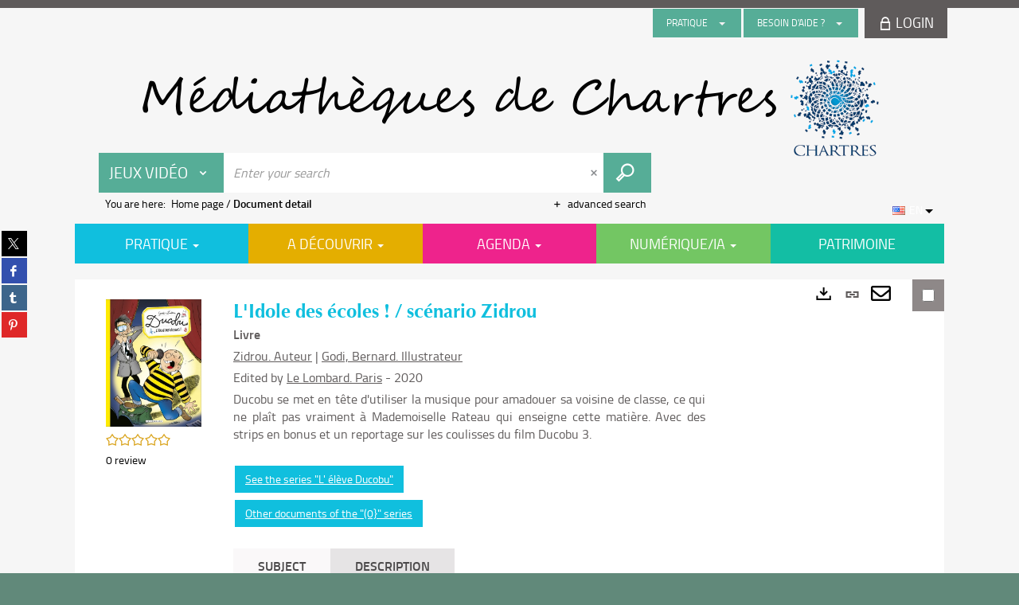

--- FILE ---
content_type: text/html; charset=utf-8
request_url: https://mediatheque.chartres.fr/Default/detailstatic.aspx?RSC_BASE=SYRACUSE&RSC_DOCID=1259269&TITLE=&_lg=en-US
body_size: 66780
content:
<!DOCTYPE html><html lang="en-US" dir="ltr" xmlns="http://www.w3.org/1999/xhtml"><head><link rel="shortcut icon" type="image/x-icon" href="/ui/skins/default/images/favicon-std.ico" /><link rel="icon" type="image/x-icon" href="/ui/skins/default/images/favicon-std.ico" /><link rel="apple-touch-icon" href="/ui/skins/default/images/apple-touch-icon.png?v=24.3.9463.2" /><meta http-equiv="content-type" content="text/html; charset=utf-8" /><meta http-equiv="X-UA-Compatible" content="IE=edge" /><meta name="DC.Language" content="en-US" /><title>L'Idole des écoles ! / scénario Zidrou - Default site</title><meta name="keywords" content=";" /><meta name="robots" content="index, follow" /><meta name="og:locale" property="og:locale" content="en_US" /><meta name="og:type" property="og:type" content="article" /><meta name="og:title" property="og:title" content="L'Idole des écoles ! / scénario Zidrou" /><meta name="og:url" property="og:url" content="https://mediatheque.chartres.fr/Default/doc/SYRACUSE/1259269/l-idole-des-ecoles-scenario-zidrou" /><meta name="description" content="Ducobu se met en tête d'utiliser la musique pour amadouer sa voisine de classe, ce qui ne plaît pas vraiment à Mademoiselle Rateau qui enseigne cette matière. Avec des strips en bonus et un reportage sur les coulisses du film Ducobu 3. " /><meta name="og:description" property="og:description" content="Ducobu se met en tête d'utiliser la musique pour amadouer sa voisine de classe, ce qui ne plaît pas vraiment à Mademoiselle Rateau qui enseigne cette matière. Avec des strips en bonus et un reportage sur les coulisses du film Ducobu 3. " /><meta name="og:image" property="og:image" content="https://covers.syracuse.cloud/Cover/VCHR/MONO/9lUBq-rfoesoz5I8E3pYOA2/9782803677146/LARGE?fallback=https%3a%2f%2fmediatheque.chartres.fr%2fui%2fskins%2fdefault%2fportal%2ffront%2fimages%2fGeneral%2fDocType%2fMONO_LARGE.png" /><meta name="twitter:title" content="L'Idole des écoles ! / scénario Zidrou" /><meta name="twitter:url" content="https://mediatheque.chartres.fr/Default/doc/SYRACUSE/1259269/l-idole-des-ecoles-scenario-zidrou" /><meta name="twitter:description" content="Ducobu se met en tête d'utiliser la musique pour amadouer sa voisine de classe, ce qui ne plaît pas vraiment à Mademoiselle Rateau qui enseigne cette matière. Avec des strips en bonus et un reportage sur les coulisses du film Ducobu 3. " /><meta name="twitter:image" content="https://covers.syracuse.cloud/Cover/VCHR/MONO/9lUBq-rfoesoz5I8E3pYOA2/9782803677146/LARGE?fallback=https%3a%2f%2fmediatheque.chartres.fr%2fui%2fskins%2fdefault%2fportal%2ffront%2fimages%2fGeneral%2fDocType%2fMONO_LARGE.png" /><script>
      master = window.master || { };
      window.addEventListener("DOMContentLoaded", function () {
      master.DOMContentLoaded = true; // readyState n'est pas fiable, notamment readyState "interactive"
      });
      master.onDOMContentLoaded = function (callback) {
      if (master.DOMContentLoaded) {
      callback();
      } else {
      window.addEventListener("DOMContentLoaded", function () {
      callback();
      });
      }
      };
    </script><script>
      master.onDOMContentLoaded(function () {
      master.lazyLoadInstance = new LazyLoad({
      elements_selector: '.lazy',
      callback_loaded: function (el) {
      var event;
      var eventString = 'LazyLoad::Loaded';
      
      try {
      // !IE
      event = new CustomEvent(eventString, {});
      } catch (err) {
      // IE
      event = document.createEvent('CustomEvent');
      event.initCustomEvent(eventString, false, false, {});
      }
      
      el.dispatchEvent(event);
      },
      callback_finish: function () {
      master.lazyLoadFinished = true;
      var event;
      var eventString = 'LazyLoad::Finished';
      
      try {
      // !IE
      event = new CustomEvent(eventString, {});
      } catch (err) {
      // IE
      event = document.createEvent('CustomEvent');
      event.initCustomEvent(eventString, false, false, {});
      }
      
      window.dispatchEvent(event);
      }
      });
      });
    </script><base target="_top" /><meta name="HandheldFriendly" content="True" /><meta name="MobileOptimized" content="320" /><meta name="viewport" content="width=device-width, initial-scale=1, minimum-scale=1, maximum-scale=5, user-scalable=yes" /><!--Syracuse Front Javascript Libraries--><script type="text/javascript">
      
      //<![CDATA[
      
        var CFInstance = 'EXPLOITATION'; //Backward compatibility
        var ErmesManager = window.ErmesManager || {};
        ErmesManager.BasePath = '/';
        ErmesManager.BaseUrl = 'https://mediatheque.chartres.fr/';
        ErmesManager.ErmesJgrowlParams = '{"position": "top-right" , "closer" : false , "closerTemplate" : "&lt;div&gt;Fermer toutes les notifications&lt;/div&gt;"}';
        ErmesManager.WsQueryString = '';
        ErmesManager.ResetPasswordAllowed = 'true';
        ErmesManager.BaseUri = 'https://mediatheque.chartres.fr';
        
      
        ErmesManager.config = {};
        ErmesManager.config.LegacyHoldingMode=false;
        ErmesManager.config.CloudServicesBaseUrl='https://community.syracuse.cloud/EXPLOITATION/';
        ErmesManager.config.HoldingActions={NoteEnabled:false, ProvisionNoteEnabled:false};
        ErmesManager.config.RegistrationRenewalAllowed = false;
        ErmesManager.config.IlsChooseReservationPlaceEnabled = false;
        ErmesManager.config.HeaderDisplayMode = 'default';
        ErmesManager.config.HeaderFixedMode = false;
        ErmesManager.config.CasAuthenticationEnabled = false;
        ErmesManager.config.CasAuthenticationProvider = '';
        ErmesManager.config.ResetPasswordAllowed = true;
        ErmesManager.config.RegistrationAllowed = false;
        ErmesManager.config.ResetPasswordPage = 'https://mediatheque.chartres.fr/Default/resetpassword.aspx';
        ErmesManager.config.RegistrationPage = 'https://mediatheque.chartres.fr/Default/register.aspx';
        ErmesManager.config.AuthenticationAlertsCount = '0';
		    ErmesManager.config.AuthenticationManyAlertsMessage = '(0 alerts)';
		    ErmesManager.config.AuthenticationSingleAlertsMessage = '(1 alert)';
        ErmesManager.config.RememberMe = true;
        ErmesManager.config.IsFormAuthenticationProvider = true;
        ErmesManager.config.EnableHoldingsAnonymousBookingMessage = 'true' === 'true';
        ErmesManager.config.EnableHoldingPlacesTopLevelFilter = 'false' === 'true';
        ErmesManager.config.EnableHoldingsSubscriptionCollapsed = false;
        ErmesManager.config.EnableHoldingsSubscriptionAlwaysShow = false;
				ErmesManager.config.AuthenticationFormBackgroundImageUrl = '';
        ErmesManager.config.AuthenticationFormIsFirstPosition = 'true' === 'true';
        ErmesManager.config.AuthenticationFormDialogWidth = 650;
        ErmesManager.config.AuthenticationIdentityBindingEnabled = false;
				ErmesManager.config.SearchMode = 'DEFAULT';
        ErmesManager.config.AuthenticationIdentityBindingAllowedModes = [
          
      
        ];
        ErmesManager.config.AuthenticationFormModeButtonWidth = 216;
        
        ErmesManager.config.SearchAssistantPreselectMode = 'false' === 'true';
        ErmesManager.COOKIES_FORM = 'ErmesForms_Default';
        ErmesManager.COOKIES_SEARCH = 'ErmesSearch_Default';
        ErmesManager.isAuthenticate = false;
        ErmesManager.deactivateDetailedView=true;
        ErmesManager.config.ShareResultsByMailEnabled = true;

        ErmesManager.userInfos = {};
        ErmesManager.userInfos.UniqueIdentifier = 'BUILTIN-ANONYMOUS';
        ErmesManager.userInfos.SubscriptionExpirationMessage = '';
        ErmesManager.userInfos.UserAlertsMessages = '';
        ErmesManager.userInfos.PartnerSiteOfIntervention = '';
        ErmesManager.userInfos.HasPseudo = 'false';
        ErmesManager.userInfos.UserNameOrPseudo = 'Utilisateur anonyme';
        
        ErmesManager.rights = {};
        ErmesManager.rights.MemorizeSearch = false;
        ErmesManager.rights.Portal_1005 = false;
        ErmesManager.rights.Portal_1201 = false;
        ErmesManager.rights.Portal_1400 = false;
        ErmesManager.rights.Portal_1151 = false;
        ErmesManager.rights.Portal_2503 = false;
        ErmesManager.rights.Portal_2504 = false;
        ErmesManager.rights.Portal_3053 = false;

        ErmesManager.labels = {
          YesText: 'Yes',
NoText: 'No',
OkText: 'OK',
CancelText: 'Cancel',
ListIndexText: '{0} of {1}',
CloseModalTitle: 'Close this window',
DeleteText: 'Delete',
Ext_toolbar_Paging_beforePageText: 'Page',
Ext_toolbar_Paging_afterPageText: 'of {0}',
Portal_DetailHoldingLabel: 'Copies',
Portal_ResultsReserveDocument: 'Reserve',
Portal_HoldingActionLoanLabel: 'Reserve',
Portal_HoldingActionExpoLabel: 'Open the calendar',
Portal_HoldingSite: 'Site',
Portal_HoldingLocalisation: 'Location',
Portal_HoldingSection: 'Section',
Portal_HoldingCote: 'Call number',
Portal_HoldingType: 'Type',
Portal_HoldingStatut: 'Status',
Portal_HoldingDateBack: 'Return date',
Portal_HoldingActionsLabel: 'Actions',
Portal_HoldingProvisionLabelDisplay: 'Choose your place of availability',
Portal_ReservationDialogChooseLibraryDefaultSelectionText: '---',
Portal_HoldingsMobileIsAvailableLabel: 'Available to {0}',
Portal_HoldingsMobileNotAvailableLabel: 'Expected return on {0}',
Portal_HoldingsMobileNotAvailableSiteLabel: 'at {0}',
Portal_ReservationDialogCancelTitle: 'Close the reservation window',
Portal_ReservationDialogTitle: 'Choose the library',
Portal_ReservationDialogText: 'You wish to reserve a copy.',
Portal_ReservationDialogChooseLibrary: 'Choose the library :',
Portal_ReservationDialogChooseLibraryDefaultSelectionText: '---',
Portal_FormFieldRequiredText: 'This field is required',
Portal_ReservationDialogValidText: 'Reserve',
Portal_ReservationDialogCancelText: 'Cancel',
Portal_HoldingAddNoteModalTitle: 'Adding a reservation note',
Portal_HoldingAddNoteModalCloseTitle: 'Fermer la fenêtre d\'ajout d\'une note de réservation',
Portal_HoldingAddNoteModalPlaceholder: 'Enter your optional reservation note here',
Portal_HoldingsStatementView: 'Consult',
Portal_DetailHoldingsStatementLabel: 'Collection statuses',
Portal_HoldingsStatementSite: 'Site',
Portal_HoldingsStatementLocalisation: 'Location',
Portal_HoldingsStatementSection: 'Section',
Portal_HoldingsStatementCote: 'Call number',
Portal_HoldingsStatementWhenStart: 'Start',
Portal_HoldingsStatementWhenEnd: 'End',
Portal_HoldingsStatementGap: 'Gaps',
Portal_HoldingsStatementRange: 'Scope',
Portal_HoldingsStatementStartNumber: 'Start number',
Portal_HoldingsStatementEndNumber: 'End number',
Portal_HoldingsStatementWhenStartAsText: 'Start',
Portal_HoldingsStatementWhenEndAsText: 'End',
Portal_ReservationDialogSelectText: 'Select',
Portal_ReservationSecondDialogChooseLibrary: 'Choose the withdrawal library',
Portal_ReservationSecondDialogTitle: 'Choose the withdrawal library',
Portal_ReservationSecondDialogValidText: 'Confirm the reservation',
Portal_ReservationSecondDialogValidTitle: 'Confirm this reservation',
Portal_ReservationDialogExcludedLocationText: 'Non reservable',
Portal_ReservationSecondDialogYourLibraryIs: 'Your withdrawal location is: {0}',
Portal_MyAccountPreferencesHeaderTitle: 'My search preferences',
Portal_MyAccountPreferencesHeaderIntro: 'You can configure the criteria applying to each of the following search contexts',
Portal_MyAccountPreferencesItemIntroPreselection: 'You have selected:',
Portal_MyAccountPreferencesItemIntroNoPreselection: 'No criterion selected.',
Portal_MyAccountPreferencesItemEdit: 'Change',
Portal_CasAuthenticationText: 'Internal access',
Portal_ExternalAuthenticationText: 'External access',
Portal_LogonTitle: 'Login',
Portal_LogonModalCloseTitle: 'Close the connection window',
Portal_DisabledAccountLogonTitle: 'Authentication failure',
Portal_LoginText: 'ID',
Portal_LoginPlaceholderText: 'ID',
Portal_PasswordText: 'Password',
Portal_PasswordPlaceholderText: 'Password',
Portal_LogonForgottenPasswordText: 'Forgotten password ?',
Portal_LogonRegisterMessage: 'Don\'t have an account yet ?',
Portal_LogonRegisterNowText: 'I would like to register',
Portal_ErrorHappened: 'An error occurred',
Portal_CaptureCurrentSearch: 'Capture search',
Portal_CaptureSearchName: 'Name',
Portal_ShareSearchShowMoreOptions: 'More criteria',
Portal_ShareSearchHideMoreOptions: 'Hide the criteria',
Portal_AdvancedCaptureSearchTitle: 'Share the search',
Portal_CaptureSearchModifyTitle: 'Arguments modification',
Portal_CaptureSearcResultTitle: 'Overview',
Portal_CancelText: 'Cancel',
Portal_ShareSearchPermalinkCopy: 'Copy the URL to the clipboard',
Portal_ShareSearchPermalinkPreview: 'Search overview - New window',
Portal_CaptureSearchCopyJson: 'Copying the capture to the clipboard',
Portal_ShareSearchPermalinkModalLabel: 'Give a name to the search then click on "Copy URL to clipboard" to retrieve the URL of your search',
Portal_CaptureClipboardCopyDone: 'The capture has been copied to your clipboard',
Portal_UrlClipboardCopyDone: 'The link has been copied to your clipboard',
Portal_CaptureSearchCancelTitle: 'Cancel this search capture',
Portal_CaptureNotice: 'Capture the record',
Portal_ShareSearchCancelTitle: 'Cancel this search share',
Portal_SearchPreferencesModalTitle: 'Memorise search criteria',
Portal_SearchPreferencesIntroText: 'The chosen criteria will be applied for every search "{0}".',
Portal_PreselectFacetsCancelTitle: 'Cancel this modification',
Portal_PreselectFacetsInfoNoPreferenceNoPreselection: 'You have not yet memorized any criteria in your account.',
Portal_MyAccountPreferencesItemSearch: 'Search',
Portal_CloseModalTitle: 'Close this window',
Portal_AnonymousHoldingInfo: 'To reserve a copy, it is necessary to be authenticated. Reservations depend on your current subscription.',
Portal_HoldingInSubscription: 'In my subscription ({0})',
Portal_HoldingNotInSubscription: 'Outside subscription ({0})',
Portal_HoldingBookingTooltipCantRenew: 'Reservation impossible',
Portal_PersoAuthentificationMyAccountLink: 'Login',
Portal_RememberMeText: 'Stay connected',
Portal_HoldingActionProvisonRequestLabel: 'Request consultation',
Portal_HoldingProvisionTooltipDescription: 'Make a made available request for this copy',
Portal_ProvisionDialogCancelTitle: 'Cancel the consultation request',
Portal_ProvisionDialogTitle: 'On-site consultation request',
Portal_ProvisionDialogValidText: 'Confirm the request',
Portal_ProvisionDialogCancelText: 'Cancel',
Portal_ProvisionDialogContentHeaderText: '&lt;div class="alert alert-info" role="alert"&gt;\n &lt;span class="glyphicon glyphicon-info-sign" aria-hidden="true"&gt;&lt;/span&gt;\n &lt;span class="sr-only"&gt;&lt;/span&gt;\n &lt;span class="provision-body-header-description"&gt;This document will be made available for consultation on site at the &lt;span class="provision-body-header-library"&gt; opening hours of the {0}&lt;/span&gt;&lt;/span&gt;&lt;p&gt;\n&lt;/p&gt;&lt;/div&gt;',
Portal_ProvisionDialogContentFooterText: 'Do you confirm the consultation request of &lt;b&gt;" {0} "&lt;/b&gt;?',
Portal_DownloadText: 'Download',
Portal_SearchFormFieldOrIndicator: '- or -',
Portal_SearchFormSelectFieldNoResult: 'No result for "{0}"',
Portal_SearchFormSelectFieldStartTyping: 'Start typing to search',
Portal_SearchFormThesaurusFieldLoadingText: 'Chargement...',
Portal_SearchFormThesaurusFieldNoResultsText: 'Aucun résultat',
Portal_SearchFormSelectFieldAddNewEntry: 'If the value is not in the list, click here to add it',
Portal_SearchFormFieldValidationErrorMessage: 'This field is required',
Portal_SearchFormFieldRequiredSelectionErrorMessage: 'Please select or create a value',
Portal_FormAdvanceSearchTitle: 'Confirm your search',
Portal_FormSearchLabel: 'Search',
Portal_FormAdvanceClearTitle: 'Delete your entries from the search form',
Portal_FormClearLabel: 'Clear',
Portal_SearchFormResetField: 'Delete the value',
Portal_ErmesSearchBoxHint: 'Enter your search',
Portal_SearchFormHeadingTitle: 'Advanced search',
Portal_SearchFormAddHiddenFieldTitle: 'Add a criterion to the advanced search form',
Portal_SearchFormAddHiddenFieldLabel: 'Add a criterion',
Portal_SearchFormAddHiddenFieldModalDescription: 'The criterion will be added to the search form',
Portal_SearchFormFieldDateRangeToLabel: 'to',
Portal_SearchFormAddHiddenFieldModalTitle: 'Choose a search criterion',
Portal_ErmesSearchTitle: 'Search',
Portal_BtnSearchFieldClear: 'Clear the search field',
Portal_BtnSearchFieldSubmit: 'Start the perimeter search {0}',
Portal_AdvancedSearchFormLabel: 'Recherche avancée sur le périmètre {0}',
Portal_LogonConnectWithAnotherIdentity: 'or',
Portal_LogonButtonText: 'Login',
Portal_LogonButtonShowForm: 'Form',
BackText: 'Return',
Portal_LogonFilterMode: 'Filter',
Portal_LogonInformationText: 'To log in',
Portal_NewItemFlagDefaultLabel: 'New item',
Portal_SerialDialogCancelTitle: 'Close the journal issue window',
Portal_SerialDialogClose: 'Close',
Portal_HoldingSerialNumber: 'Release number/date',
Portal_SerialDialogTitle: 'Detail of the journal issue numbers',
Portal_HoldingSerialLocalisation: 'Location',
Portal_HoldingSerialSection: 'Section',
Portal_HoldingSerialCallNumber: 'Côte',
Portal_HoldingSerialStatus: 'Statut',
Portal_HoldingSerialEx: 'Copy',
Portal_SerialColumnDisplayTitle: 'See the journal issues',
Portal_SerialColumnButton: 'See',
Portal_SerialColumnButtonLoading: 'Retrieval in progress...',
Portal_HoldingNothingInSubscription: 'There is no copy available at the moment.',
Portal_HoldingConsultOnline: 'Consult online',
Portal_HoldingBookingTooltipCantConsult: 'Consultation impossible',
Portal_HoldingBookingTooltipCantConsultDescription: 'This work is already being consulted, please try again later',
Portal_DetailHoldingsMapControlHomeTooltip: 'Display all the copies',
Portal_DetailHoldingsMapControlLocationTooltip: 'Display my current position',
Portal_DetailHoldingsMapControlLocationDeniedTooltip: 'Your current position is not available',
Portal_DetailHoldingsMapCurrentLocationMarkerTooltip: 'Your current position',
Portal_DetailHoldingsMapOffMapHoldingsLabel: 'Copies off the map',
Portal_DetailHoldingsMapLibraryMoreDetails: 'More information...',
Portal_BiblioMapsLinkLabel: 'BiblioMaps',
Portal_BiblioMapsHeaderColumnLabel: 'BiblioMaps',
TermSynonymLabel: '{0} (used for {1})',
TermNeighborLabel: '{0} (associated with {1})',
TermRedirectionLabel: '{0} (new term for {1})',
TermRedirectionSourceLabel: '{0} (old term for {1})',
Portal_ReservationDialogSingleHoldingPlaceText: 'The copy will be made available in the library:',
Portal_ReservationDialogSingleHoldingPlacetitle: 'Confirm the reservation',
Portal_DetailSessionLabel: 'Sessions',
Portal_HoldingActionSessionLabel: 'S\'inscrire',
Portal_AnonymousCalendarSessionInfo: 'Pour s\'inscrire à une session, il est nécessaire d\'être authentifié.',
Portal_BasketRenamePromptTitle: 'Rename the list',
EndDateText: 'End date',
StartDateText: 'Start date',
Portal_DetailPanelTitleCalendarSessions: 'Register at',
Portal_TypeaheadNoResultStatus: 'No suggestion',
Portal_TypeaheadResultsStatus: '{0} suggestions available',
Portal_SearchFormAddFieldTitle: 'Add a restriction "{0}"',
Portal_SearchFormRemoveFieldTitle: 'Delete the restriction "{0}"',
Portal_ILSClientCancelCalendarReservation: 'Annulation d\'inscription',
Portal_ILSClientCancelReservation: 'Annulation de réservation',
Portal_ILSClientConfirmCancelCalendarReservationMessage: 'Confirmez-vous l\'annulation de votre inscription ?',
Portal_ILSClientConfirmCancelCalendarReservationTitle: 'Annulation de votre inscription',
Portal_ILSClientConfirmCancelReservationMessage: 'Confirmez-vous l\'annulation de votre réservation ?',
Portal_ILSClientConfirmCancelReservationTitle: 'Annulation de votre réservation',
Portal_CancelHoldingActionSessionLabel: 'Annuler votre inscription',
Portal_CancelHoldingActionLoanLabel: 'Annuler votre réservation',
Portal_HoldingSerialUtilisation: 'Utilisation',
Portal_CalendarSessionIsCycleInfo: 'La formation est un cycle sur plusieurs sessions qui doivent toutes être suivies. L\'inscription vaut pour toutes les sessions du cycle.',
Portal_GlobalActionPlay: 'See the selection',
Portal_GlobalActionEmpty: 'Clear',
Portal_GlobalActionBindToSelections: 'Assign to selections',
Portal_GlobalActionDetailVisible: 'Detail of the current selection, displayed below',
Portal_GlobalActionDetailHidden: 'Detail of the current selection, hidden',
Portal_CurrentSelectionTitle: 'Current selection',
Portal_ShareSearchPermalink: 'Share the search URL',
Portal_selectionActionsLabel: 'Actions:',
Portal_SendSearchResults_PopupTitle: 'Send by email'
        };

        ErmesManager.labels.Portal_AuthenticationFormModeButtonSeparatorText = '';
        ErmesManager.labels.Portal_Authentication_FormHtmlContent = '';
        ErmesManager.labels.HoldingAddNoteModalPlaceholder = 'Enter your optional reservation note here';
        ErmesManager.labels.HoldingAddNoteModalTitle = 'Adding a reservation note';
        ErmesManager.labels.HoldingAddNoteModalCloseTitle = 'Fermer la fenêtre d\'ajout d\'une note de réservation';
        ErmesManager.labels.CloseText = 'Close';
        ErmesManager.labels.ReportThumbnailWrongUrl = 'The resource Portal|ReportThumbnailWrongUrl is not defined.';
        ErmesManager.labels.ReportThumbnailModalTitle = 'Confirmation';
        ErmesManager.labels.ReportThumbnailModalBody = 'Do you confirm the reporting of this thumbnail ?&lt;br/&gt;&lt;div style="text-align:center;margin:5px"&gt;&lt;img src="{0}"/&gt;&lt;/div&gt;';
        ErmesManager.labels.ErmesHeaderAccountWip = 'Retrieving your account in progress...';
        ErmesManager.labels.ErrorHappened = 'An error occurred';
        ErmesManager.labels.UnexpectedServerResponse = 'Unexpected response format';
        ErmesManager.labels.GrowlErrorTitle = 'Error';
        ErmesManager.labels.TooltipLoading = 'Loading in progress...';
        ErmesManager.labels.CaptureSearchChooseRendering = 'Display';
        ErmesManager.labels.CaptureSearchChooseNumber = 'Number of records to display';
        ErmesManager.labels.CaptureSearchTitle = 'Capture search';
        ErmesManager.labels.CommentModalValid = 'Confirm';
        ErmesManager.labels.CommentModalCancel = 'Cancel';
        ErmesManager.labels.CommentWasSuccessfullyDeleted = 'The comment has been deleted';
        ErmesManager.labels.NoteWasSuccessfullyDeleted = 'The note has been successfully deleted';
        ErmesManager.labels.SelectionModalClose = 'Close';
        ErmesManager.labels.ConfirmBoxConfirm = 'Confirm';
        ErmesManager.labels.ConfirmBoxCancel = 'Cancel';
        ErmesManager.labels.PublicSearchFormValid = 'Confirm';
        ErmesManager.labels.PublicSearchFormCancel = 'Cancel';
        ErmesManager.labels.PrivateSearchFormValid = 'Confirm';
        ErmesManager.labels.PrivateSearchFormCancel = 'Cancel';
        ErmesManager.labels.ExpositionResaFormValid = 'Forward the request';
        ErmesManager.labels.ExpositionResaFormClose = 'Close';
        ErmesManager.labels.EnrichissementsLoading = 'Loading in progress, please wait';
        ErmesManager.labels.BasketPageTitle = 'My bookmarks';
        ErmesManager.labels.SelectionPageTitle = 'Current selection';
        ErmesManager.labels.ErmesSearchPageTitle = '{0} - Search';
        ErmesManager.labels.ErmesSearchLoadingPageTitle = 'Loading';
        ErmesManager.labels.ErmesSearchDetailPageTitle = '{0}';
        ErmesManager.labels.TagPageTitle = 'Tag';
        ErmesManager.labels.HoldingHelpHoldingMultiple = 'Tick the copies you are interested in. The first available copy from your selection will be reserved';
        ErmesManager.labels.HoldingHelpHoldingPlace = 'Choose your place of availability';
        ErmesManager.labels.CaptureSearchStandardRendering = 'Miniatures';
        ErmesManager.labels.CaptureSearchShortRendering = 'Short';
        ErmesManager.labels.CaptureSearchScrollingRendering = 'Railways';
        ErmesManager.labels.ErmesFormTitle = 'Advanced search';
        ErmesManager.labels.CalendarEventTitleSingular = 'event';
        ErmesManager.labels.CalendarEventTitlePlural = 'events';
        ErmesManager.labels.ValidateEventSubscription = 'Confirm registration';
        ErmesManager.labels.CancelText = 'Cancel';
        ErmesManager.labels.BackText = 'Return';
        ErmesManager.labels.AgendaCalendarHelpTooltip = 'Select a range of dates to refine your search';
        ErmesManager.labels.ExportLinkFold = 'Export, hidden';
        ErmesManager.labels.ExportLinkUnFold = 'Export, displayed';
        ErmesManager.labels.AddNewTagNotice = 'Add this new tag';
        ErmesManager.labels.AddNewTagName = 'Name of the new tag to add on';
        ErmesManager.labels.ErrorAuthenticateInput = 'to check';
        ErmesManager.labels.PasswordLostAuthenticate = 'Forgotten password';
        ErmesManager.labels.ErrorAuthenticatePage = 'Error during identification';
        ErmesManager.labels.SurveyMessageConfirmVote = 'Thank you for voting';
        ErmesManager.labels.SurveyVotedAlready = 'You have already voted';
        ErmesManager.labels.RoyalSliderStatePause = 'Play the carousel.';
        ErmesManager.labels.RoyalSliderStatePlay = 'Put the carousel on hold.';
        ErmesManager.labels.SearchQueryAllDocument = 'All the documents';
        ErmesManager.labels.DefaultDropdownItemSelectedFormat = '{0}, selected';
        ErmesManager.labels.JGrowlCloserMessage = 'Close all the messages';
        ErmesManager.labels.RoyalSliderLabels_ArrowRight = 'Next content';
        ErmesManager.labels.RoyalSliderLabels_ArrowLeft = 'Previous content';
        ErmesManager.labels.RoyalSliderLabels_FullScreen = 'Run the slider in full screen';
        ErmesManager.labels.RoyalSliderLabels_PlayVideo = 'Play the video';
        ErmesManager.labels.RoyalSliderLabels_NavSelected = ', selected';
        ErmesManager.labels.FacetCollectionDisplayed = ', displayed';
        ErmesManager.labels.FacetCollectionCollapsed = ', hidden';
        ErmesManager.labels.ErrorModalFieldRequiredAccessibility = 'You have omitted this required field.';
        ErmesManager.labels.RoyalSliderBulletContentNotSelected = 'Display content {0}';
        ErmesManager.labels.RoyalSliderBulletContentSelected = 'Content {0} - displayed';
        ErmesManager.labels.RssFeedLinkTitle = 'Get the RSS feed, new window';
        ErmesManager.labels.CnilBannerContent = 'By continuing to browse this site, you accept the use of cookies by our services as well as third party audience measurement services.&lt;br/&gt;&lt;a href="/charte-cookies.aspx"&gt;To find out more and to set up cookies...&lt;/a&gt;';
        ErmesManager.labels.SuggestionSearch = 'Search by suggestion';
        ErmesManager.labels.SdiMemorySearchSubscribeNewsLettersSuccess = 'You are now subscribed to this newsletter';
        ErmesManager.labels.SdiMemorySearchSubscribeSuccess = 'You are now subscribed to this search';
        ErmesManager.labels.DetailHoldingsVerify = 'Checking of available copies ...';
        ErmesManager.labels.RenewLoanSuccess = 'Successful extension.';
        ErmesManager.labels.RenewLoanErrorNotSpecified = 'Unspecified error.';
        ErmesManager.labels.CancelReservationSuccess = 'Successful cancellation.';
        ErmesManager.labels.CancelReservationErrorNotSpecified = 'Unspecified error.';
        ErmesManager.labels.ContributionFormSending = 'Sending in progress...';
        ErmesManager.labels.ContributionFormSuccess = 'Your contribution has been taken into account.';
        ErmesManager.labels.GetErrorHolding = 'Error while retrieving the copy';
        ErmesManager.labels.GetNotAvaibleHolding = 'Unavailable';
        ErmesManager.labels.ConfirmDialogBasketTitle = 'Clear all bookmarks';
        ErmesManager.labels.ConfirmDialogBasketFolderTitle = 'Delete the list "{0}"';
        ErmesManager.labels.ConfirmDialogBasketText = 'Do you confirm the deletion of all documents from your bookmarks? This action will be irreversible.';
        ErmesManager.labels.ConfirmDialogBasketTextByFilter = 'Do you confirm the deletion of the list "{0}"?';
        ErmesManager.labels.PnbConfirmBoxTitle = 'The resource Portal|PnbConfirmBoxTitle is not defined.';
        ErmesManager.labels.PnbConfirmBoxMessage = '&lt;div class="row alert alert-info" style="text-align:center;"&gt;\nYou are about to borrow a digital item, please confirm your choice.\n&lt;/div&gt;\n&lt;div class="row adobe-info" style="margin-top:40px; text-align:center;"&gt;\n &lt;p style="margin-bottom: 10px;"&gt;\n In order to download your book, Adobe Digital Editions software is required.\n &lt;/p&gt;\n &lt;p&gt;\n Visit &lt;a href="http://www.adobe.com/fr/products/digital-editions/download.html" target="_blank"&gt;this page&lt;/a&gt; to install it.\n &lt;/p&gt;\n &lt;/div&gt;';
        ErmesManager.labels.searchLabelDefault = 'Document search';
        ErmesManager.labels.RecongnitionLabelInput = 'Voice recognition...';
        ErmesManager.labels.StartSearch = 'Start the perimeter search {0}';
        ErmesManager.labels.SearchFormLabel = 'Recherche sur le périmètre {0}';
        ErmesManager.labels.MyAccountAddToBasketNothingSelected = 'Please select at least one document.';
        ErmesManager.labels.Portal_CancelReservationNoReservationSelected = 'Please select at least one document.';
        ErmesManager.labels.Portal_CancelReservationConfirmTitle = 'Confirm this cancellation';
        ErmesManager.labels.Portal_CancelReservationCancelTitle = 'Cancel this cancellation';
        ErmesManager.labels.Portal_PreselectFacetsInfoNoPreference = 'Memorise the criteria in your account.';
        ErmesManager.labels.Portal_PreselectFacetsInfoPreferenceEqualsPreselection = 'The criteria are memorised in your account.';
        ErmesManager.labels.Portal_PreselectFacetsInfoPreferenceIsNotPreselection = 'The criteria are different from those memorised in your account.';
        ErmesManager.labels.Portal_PreselectFacetsInfoPreferenceRestoreSuccess = 'The criteria have been restored.';
        ErmesManager.labels.Portal_PreselectFacetsInfoPreferenceSaveSuccess = 'The criteria have been memorised.';
        ErmesManager.labels.Portal_PreselectFacetsInfoPreferenceSaveTooltip = 'Memorise the search criteria in your account.';
        ErmesManager.labels.Portal_PreselectFacetsInfoPreferenceValidateTooltip = 'Confirm the selected criteria.';
        ErmesManager.labels.Portal_PreselectFacetsInfoPreferenceRestoreTooltip = 'Restore the search criteria memorised in your account.';
        ErmesManager.labels.Portal_PreselectFacetsResetButton = 'Delete all';
        ErmesManager.labels.Portal_PreselectFacetsValidateButton = 'Confirm';
        ErmesManager.labels.Portal_PreselectFacetsSaveButton = 'Memorise';
        ErmesManager.labels.Portal_PreselectFacetsCancelButton = 'Cancel';
        ErmesManager.labels.Portal_PreselectFacetsModalTitle = 'Pre-select search criteria';
        ErmesManager.labels.Portal_PreselectFacetsIntroText = 'The selected criteria will be applied for the duration of the session to each search "{0}".';
        ErmesManager.labels.Portal_PreselectFacetsSelectedInfo = 'You have selected:';
        ErmesManager.labels.Portal_PreselectFacetsSelectedInfoEmpty = 'No criterion selected.';
        ErmesManager.labels.Portal_PreselectFacetsRestoreButton = 'Restore';
        ErmesManager.labels.Portal_FacetCollectionCollapsed = ', hidden';
        ErmesManager.labels.Portal_FacetCollectionDisplayed = ', displayed';
        ErmesManager.labels.Portal_SearchHistoryTableDateHeader = 'When';
        ErmesManager.labels.Portal_SearchHistoryTableScenarioHeader = 'Where';
        ErmesManager.labels.Portal_SearchHistoryTableSearchHeader = 'Search';
        ErmesManager.labels.Portal_SearchHistoryTableFiltersHeader = 'Filters';
        ErmesManager.labels.Portal_SearchHistoryTableCountHeader = 'Results';
        ErmesManager.labels.Portal_SearchHistoryTableActionHeader = 'Actions';
        ErmesManager.labels.Portal_SearchHistoryModalTitle = 'Your searches history';
        ErmesManager.labels.Portal_SearchHistoryModalCloseTitle = 'Fermer la fenêtre d\'historique de vos recherches';
        ErmesManager.labels.Portal_SearchHistoryCancelButton = 'Close';
        ErmesManager.labels.Portal_SearchHistoryItemSearchAction = 'Start the search';
        ErmesManager.labels.Portal_SearchHistoryItemMemorizeAction = 'Memorise in your account';
        ErmesManager.labels.Portal_SearchHistoryItemRemoveAction = 'Delete';
        ErmesManager.labels.Portal_RawRecordClipboardCopyButton = 'Copy this document to the clipboard';
        ErmesManager.labels.Portal_RawRecordClipboardCopyDone = 'The document has been copied to your clipboard';
        ErmesManager.labels.Portal_RawRecordPopupTitle = 'Native xml document';
        ErmesManager.labels.Portal_ExpositionResaWindowLabel = 'Make an animation tool reservation request';
        ErmesManager.labels.Portal_ExpositionResaWindowCloseTitle = 'Fermer la fenêtre de demande de réservation d\'outil d\'animation';
        ErmesManager.labels.Portal_ExpositionResaBookingTypeHolding = 'Reservation';
        ErmesManager.labels.Portal_ExpositionResaBookingTypeHoldingRequest = 'Reservation request';
        ErmesManager.labels.Portal_ExpositionResaBookingTypeLoan = 'Loan';
        ErmesManager.labels.Portal_CancelText = 'Cancel';
        ErmesManager.labels.Portal_BackText = 'Return';
        ErmesManager.labels.Portal_ExpositionResaFormValid = 'Forward the request';
        ErmesManager.labels.Portal_ExpositionResaFetchBookings = 'Checking of the reservations concerning this animation tool';
        ErmesManager.labels.Portal_ExpositionResaNewRange = 'Your choice of dates';
        ErmesManager.labels.Portal_AgendaDatepickerFromDate = 'From';
        ErmesManager.labels.Portal_AgendaDatepickerToDatee = 'To';
        ErmesManager.labels.Portal_SubscriptionExpirationWarningDescription = 'Consider coming to the library to renew your subscription.';
        ErmesManager.labels.Portal_SubscriptionExpirationWarningTitle = 'Information about your subscription';
        ErmesManager.labels.Portal_AccountWarningTitle = 'Information about your account';
        ErmesManager.labels.Portal_AuthenticationAlertRenewRegistrationBtnText = 'Click here to access my profile';
        ErmesManager.labels.Portal_AuthenticationAlertVirtualPurseBtnText = 'Click here to access my wallet';      
        ErmesManager.labels.Portal_ShowExpirationWarningCancelTitle = 'Close this alert';
        ErmesManager.labels.Portal_ProvisionDialogCancelTitle = 'Cancel the consultation request';
        ErmesManager.labels.Portal_ProvisionDialogTitle = 'On-site consultation request';
        ErmesManager.labels.Portal_ProvisionDialogValidText = 'Confirm the request';
        ErmesManager.labels.Portal_ProvisionDialogCancelText = 'Cancel';
        ErmesManager.labels.Portal_ProvisionDialogContentHeaderText = '&lt;div class="alert alert-info" role="alert"&gt;\n &lt;span class="glyphicon glyphicon-info-sign" aria-hidden="true"&gt;&lt;/span&gt;\n &lt;span class="sr-only"&gt;&lt;/span&gt;\n &lt;span class="provision-body-header-description"&gt;This document will be made available for consultation on site at the &lt;span class="provision-body-header-library"&gt; opening hours of the {0}&lt;/span&gt;&lt;/span&gt;&lt;p&gt;\n&lt;/p&gt;&lt;/div&gt;';
        ErmesManager.labels.Portal_ProvisionDialogContentFooterText = 'Do you confirm the consultation request of &lt;b&gt;" {0} "&lt;/b&gt;?';
        ErmesManager.labels.Portal_ExpositionBookingCalendarLabel = 'Reservation calendar';
        ErmesManager.labels.Portal_ExpositionBookingHelpUserLigde = 'Veuillez choisir une date de début et de fin de réservation sur le calendrier ci-dessous.';
        ErmesManager.labels.Portal_ExpositionBookingTransportModeLabel = 'Transport mode';
        ErmesManager.labels.Portal_ExpositionBookingGoTransportModeLabel = 'Go';
        ErmesManager.labels.Portal_ExpositionBookingReturnTransportModeLabel = 'Return';
        ErmesManager.labels.Portal_ExpositionBookingSummupLabel = 'Reservation request for the period from';
        ErmesManager.labels.Portal_ExpositionBookingSummupSeparatorLabel = 'to';
        ErmesManager.labels.Portal_HoldingsInformationMessage = '';
        ErmesManager.labels.Portal_ILSClientReservation = 'Reservation';
		    ErmesManager.labels.Portal_ReservationMapSiteChoice = 'Choose the library with which you want to reserve the document';
        ErmesManager.labels.Portal_DetailGoBackToSearch = 'Back to search results';
		    ErmesManager.labels.Portal_DetailHoldingsMapLabel = 'Location of copies';
		    ErmesManager.labels.Portal_DetailHoldingsMapCountLabel = '{0} copies';
		    ErmesManager.labels.Portal_DetailHoldingsMapCountLabelSingular = '1 copy';
		    ErmesManager.labels.Portal_DetailHoldingsMapNoHondlingOnMap = 'No copy in this geographical area';
        ErmesManager.labels.Portal_PreselectFacetsModifyLinkLabel = 'Change the pre-selected criteria';
        ErmesManager.labels.Portal_SearchAssistantButtonLabel = 'Assisted search';
        ErmesManager.labels.Portal_ExportContainerHeader = 'Exports';
        
        ErmesManager.config.DefaultExport = [
        
        ];
      
      //]]></script><script>
      
      window.ErmesManager = window.ErmesManager || {};
      
    </script><script type="text/javascript" src="/ui/plug-in/portal/portal-front-all.js?v=24.3.9463.2" defer="defer"> </script><script type="text/javascript" src="/ui/plug-in/syracuse-dist/js/ComponentFactory.js?v=24.3.9463.2" defer="defer"> </script><link rel="stylesheet" type="text/css" href="/ui/skins/default/portal/front/portal-front-all.css?v=24.3.9463.2" /><script type="text/javascript" src="/dropzone-locale-en-US.ashx?v=24.3.9463.2" defer="defer"> </script><script type="text/javascript">
      master.onDOMContentLoaded(function () {
        bootbox.addLocale('en-US', {
          OK: ErmesManager.labels.CommentModalValid,
          CANCEL: ErmesManager.labels.CommentModalCancel,
          CONFIRM: ErmesManager.labels.ConfirmBoxConfirm,
          CLOSE: ErmesManager.labels.SelectionModalClose,
        });
        bootbox.setLocale('en-US');
      });
    </script><script type="text/javascript" src="/ui/plug-in/dayjs/locale/en.js?v=24.3.9463.2" defer="defer"> </script><script type="text/javascript">
      
        window.addEventListener("DOMContentLoaded", function () {
          dayjs.extend(window.dayjs_plugin_customParseFormat);
          dayjs.extend(window.dayjs_plugin_localizedFormat);
          dayjs.locale('en'); 
        });
      
    </script><!--XmlForms JavaScript libraries--><script type="text/javascript">
        window.addEventListener("DOMContentLoaded", function () {
      
      
        formManager.debug = false;
        formManager.inputKey = '';
        formManager.savingText = 'Saving in progress...';
        formManager.loadingText = 'Loading in progress...';
        formManager.invalidText = 'This field is invalid';
        formManager.requiredText = 'This field is required';
        formManager.lengthText = 'The length of this field must be {0} character(s)';
        formManager.minLengthText = 'The minimum length of this field is {0} character(s)';
        formManager.maxLengthText = 'The maximum length of this field is {0} character(s)';
        formManager.minValueText = 'The minimum value of this field must be {0}';
        formManager.maxValueText = 'The maximum value of this field must be {0}';
        formManager.passwordText = 'The passwords are different';
        formManager.invalidDateText = 'The resource FormFieldDateInvalidText is not defined.';
        formManager.requiredCheckboxText = 'Please check this box if you wish to continue';
        formManager.requiredCheckboxGroupText = 'Please check at least one of these boxes';
        formManager.requiredRadioGroupText = 'Please select one of these options';
        formManager.downloadText = 'Download';
        formManager.addressAddManually = 'If your address is not in the list, click here to add it';
        formManager.addressNoResult = 'No corresponding address';
        formManager.addressPending = 'Loading in progress';
      
      
        });
      </script><script defer="defer" type="text/javascript" src="/ui/plug-in/syracuse-dist/js/PasswordReveal.js?v=24.3.9463.2"> </script><link rel="preload" href="/ui/skins/default/fonts/glyphicons.woff?v=24.3.9463.2" as="font" type="font/woff" crossorigin="anonymous" /><link rel="stylesheet" type="text/css" href="/ui/skins/default/flags.min.css?v=24.3.9463.2" /><link rel="stylesheet" type="text/css" href="/ui/skins/default/glyphicons.min.css?v=24.3.9463.2" /><link rel="stylesheet" type="text/css" href="/ui/skins/default/portal/front/base-min.css?v=24.3.9463.2" /><link rel="stylesheet" type="text/css" href="/ui/skins/VCHR/../standard/portal/front/modeles.css?v=24.3.9463.2" /><link rel="stylesheet" type="text/css" href="/ui/skins/VCHR/../standard/portal/front/style.css?v=24.3.9463.2" /><link rel="stylesheet" type="text/css" href="/ui/skins/VCHR/../syracuse/syracuse.css?v=24.3.9463.2" /><link rel="stylesheet" type="text/css" href="/ui/skins/VCHR/fonts/polices.css?v=24.3.9463.2" /><link rel="stylesheet" type="text/css" href="/ui/skins/VCHR/projet.css?v=24.3.9463.2" /><link rel="preload" href="/ui/plug-in/bootstrap/resources/fonts/glyphicons-halflings-regular.woff?v=24.3.9463.2" as="font" type="font/woff" crossorigin="anonymous" /><link rel="preload" href="/ui/skins/standard/portal/front/ressources/font/ermes-font-update.woff2?v=24.3.9463.2" as="font" type="font/woff2" crossorigin="anonymous" /><link rel="canonical" href="https://mediatheque.chartres.fr/Default/doc/SYRACUSE/1259269/l-idole-des-ecoles-scenario-zidrou?_lg=en-US" /></head><body dir="ltr" class="detail-static-page  cf-rtm ">
  
  
  
  
  
  
  
  
  
  
  
  
  <script type="text/javascript">
              /*<![CDATA[*/
              
        master = window.master || { };
        master.debug = false;
        master.rtl = false;
        master.skin = 'VCHR';
        master.skinsRootPath = '/ui/skins/';
        master.pluginsRootPath = '/ui/plug-in/';
        master.theme = '';
        master.navigationExperience = 'Modern';
        master.useForFront = true;
        master.designMode = '';
        master.canEditResourceKey = false;
        master.applicationName = '';
        master.applicationAlias = '';
        master.scopeId = 1;
        master.scopeName = 'Default';
        master.scopeType = null;
        master.scopeTypeName = '';
        master.scopeTypeLabel = '';
        master.scopeDescription = 'Default site';
        master.scopeAlias = 'Default';
        master.scopeChildCount = 0;
        master.pageTitle = 'L\'Idole des écoles ! / scénario Zidrou';
        master.pageTitleFormat = '{0} - {1}';
        master.globalTitle = 'Default site';
        master.pageFullName = 'Archimed.SearchServices.Web.UI.Ermes.Front.DetailStatic';
        master.currentCulture = 'en-US';
        master.currentCultureId = 1033;
        master.currentParentCultureId = 9;
        master.changeCultureAllowed = true;
        master.isPopup = false;
        master.instanceName = 'EXPLOITATION';
        master.userDisplayName = 'Utilisateur anonyme';
        master.isSuperAdministrator = false;        
        master.instanceUrl = 'https://mediatheque.chartres.fr/';
        master.instanceBackOfficeBaseUrl = 'https://mediatheque.chartres.fr/pro/';
        master.instanceFrontOfficeBaseUrl = 'https://mediatheque.chartres.fr/';
        master.instanceBasePath = '/';
        master.instanceBackOfficeBasePath = '/pro/';
        master.instanceFrontOfficeBasePath = '/';
        master.instanceWebDirectory = '/';
        master.isBackOffice = false;
        master.backOfficeWebDirectory = 'pro';
        master.baseUrl = 'https://mediatheque.chartres.fr/pro/default/';
        master.backOfficeBasePath = '/pro/default/';
        master.frontOfficeBasePath = '/';
        master.backOfficeBaseUrl = 'https://mediatheque.chartres.fr/pro/default/';
        master.frontOfficeBaseUrl = 'https://mediatheque.chartres.fr/';
        master.basePath = '/';
        master.homeUrl = 'https://mediatheque.chartres.fr/pro/default/';
        master.homePath = '/pro/default/';
        master.disconnectLabel = 'Log out';
        master.authenticateLabel = 'Login';
        master.loadMask = false;
        master.isAdministrator = false;
        master.isAnonymous = true;
        master.isEmptyScopeMember = false;
        master.globalSiteText = 'The whole network';
        master.currentSiteName = 'Default';
        master.currentSiteDescription = 'Default site';
        master.changeSiteAllowed = true;
        master.changeSiteLabel = 'My intervention entity';
        master.getScopesErrorMessage = 'An error occurred while retrieving the entities';
        master.enterFullscreenText = 'Switch to full screen mode';
        master.exitFullscreenText = 'Quit full-screen mode';
        master.saveStateText = 'Save the layout of the lists';
        master.saveStateSuccessMessage = 'The layout of the lists has been saved correctly.';
        master.saveStateErrorMessage = 'An error occurred while saving the list formatting.';
        master.restoreStateText = 'Reset the list formatting';
        master.restoreStateConfirmMessage = 'Do you really want to reset the list formatting?';
        master.restoreStateSuccessMessage = 'The list formatting has been properly reset.';
        master.restoreStateErrorMessage = 'An error occurred while resetting the list formatting.';
        master.version = '24.3.9463.2';
        master.cookieDomain = '';
        master.cookieSecure = true;
        master.remindMeLaterText = 'Remind me later';
        master.loadingText = 'Loading in progress...';
                
        master.isSearchPage = false;
        master.scopeTypes = {
        
          'None': 0,
          0:{
          name :  'None',
          label :  'Entity'}
         , 
          'Group': 1,
          1:{
          name :  'Group',
          label :  'Group'}
         , 
          'Library': 2,
          2:{
          name :  'Library',
          label :  'Library'}
         , 
          'Partner': 3,
          3:{
          name :  'Partner',
          label :  'Partner'}
        
        }
        master.scopes = {
        
          'Default':{
          description :  'Les bibliothèques de Chartres',
          id :  1,
          alias :  'Default',
          disabled :  false
          }
         , 
          'SIGB':{
          description :  'SIGB',
          id :  5,
          alias :  'SIGB',
          disabled :  false
          }
         , 
          'ZAPO':{
          description :  'Médiathèque L\'Apostrophe',
          id :  9,
          alias :  'ZAPO',
          disabled :  false
          }
         , 
          'ZMAD':{
          description :  'Bibliothèque Louis Aragon',
          id :  13,
          alias :  'ZMAD',
          disabled :  false
          }
        
        };
        master.scopesEnabled = false;
        master.flattenScopes = false;
        master.applications = {};
        master.applications[''] = { name: '', alias: '', description: 'Home page', modules: [] };
        
    master.applications[''].modules.push({id: 2,name: 'Settings',description: 'Settings',last: false,searchAreas: [],defaultSearchArea: ''});
  
    master.applications[''].modules.push({id: 401,name: 'Network',description: 'Network administration',last: true,searchAreas: [],defaultSearchArea: ''});
  
        master.cloudServices = {
        syracuse: {
        authority: 'https://community.syracuse.cloud'
        }
        }
        
        
        
        master.cookiesConsent = JSON.parse('{}');

        String.prototype.format = function () {
          var s = this,
              i = arguments.length;

          while (i--) {
              s = s.replace(new RegExp('\\{' + i + '\\}', 'gm'), arguments[i]);
          }
          return s;
        }

        master.setPageTitle = function(title) {
          if (title !== '') {
            if (this.globalTitle !== '') {
              document.title = this.pageTitleFormat.format(title, this.globalTitle);
            } else {
              document.title = title;
            }
          }
        } 
      
              /*]]>*/</script>
  
  
  
  
  
  
  
  
  
  
  
  
  <script type="text/javascript">
              /*<![CDATA[*/
              
                
                  master.onDOMContentLoaded(function () {
                  
              
      $('body')
      .off('click.dropdown-menu touchstart.dropdown.data-api', '.dropdown-menu')
      .on('click.dropdown-menu touchstart.dropdown.data-api', '.dropdown-menu form', function (e) { e.stopPropagation() })
    
                });
              
              /*]]>*/</script>
  <div id="mobile-actions" class="visible-xs">
    <div class="btn-group hamburger-mobile ">
      <button type="button" class="navbar-toggle" data-toggle="collapse" data-target=".bs-navbar-collapse" title="Display the menu">
        <span aria-hidden="true" class="icon-bar"></span>
        <span aria-hidden="true" class="icon-bar"></span>
        <span aria-hidden="true" class="icon-bar"></span>
        <span class="ermes-label">
          <span>Display the menu</span>
        </span>
      </button>
    </div>
    <div class="pull-right btn-group lang-dropdown-mobile lang-dropdown-mobile-with-flags">
      <a tabindex="0" class="btn  dropdown-toggle dropChangeCulture" title="Language choice, hidden" data-title-off="Language choice, hidden" data-title-on="Choice of language, displayed" data-toggle="dropdown" aria-haspopup="true" aria-expanded="false">
        <div class="x-flag x-flag-en-US pull-left"> </div>
        <span class="label-dropdown">EN</span>
        <span class="caret" aria-hidden="true"></span>
      </a>
      <ul class="dropdown-menu pull-left js-language-selector" role="menu" aria-labelledby="dropChangeCulture-mobile">
        <li role="presentation">
          <a lang="fr-FR" href="/Default/detailstatic.aspx?RSC_BASE=SYRACUSE&amp;RSC_DOCID=1259269&amp;TITLE=&amp;_lg=fr-FR" role="menuitem" tabindex="-1" data-original-title="fr-FR" data-language="fr-FR">
            <div class="x-flag x-flag-fr-FR pull-left"> </div>
            <span class="label-dropdown">FR</span>
          </a>
        </li>
        <li role="presentation">
          <a lang="en-GB" href="/Default/detailstatic.aspx?RSC_BASE=SYRACUSE&amp;RSC_DOCID=1259269&amp;TITLE=&amp;_lg=en-GB" role="menuitem" tabindex="-1" data-original-title="en-GB" data-language="en-GB">
            <div class="x-flag x-flag-en-GB pull-left"> </div>
            <span class="label-dropdown">EN</span>
          </a>
        </li>
        <li role="presentation" class="active">
          <a lang="en-US" href="/Default/detailstatic.aspx?RSC_BASE=SYRACUSE&amp;RSC_DOCID=1259269&amp;TITLE=&amp;_lg=en-US" role="menuitem" tabindex="-1" data-original-title="en-US" data-language="en-US">
            <div class="x-flag x-flag-en-US pull-left"> </div>
            <span class="label-dropdown">EN</span>
          </a>
        </li>
        <li role="presentation">
          <a lang="de-DE" href="/Default/detailstatic.aspx?RSC_BASE=SYRACUSE&amp;RSC_DOCID=1259269&amp;TITLE=&amp;_lg=de-DE" role="menuitem" tabindex="-1" data-original-title="de-DE" data-language="de-DE">
            <div class="x-flag x-flag-de-DE pull-left"> </div>
            <span class="label-dropdown">DE</span>
          </a>
        </li>
        <li role="presentation">
          <a lang="nl-NL" href="/Default/detailstatic.aspx?RSC_BASE=SYRACUSE&amp;RSC_DOCID=1259269&amp;TITLE=&amp;_lg=nl-NL" role="menuitem" tabindex="-1" data-original-title="nl-NL" data-language="nl-NL">
            <div class="x-flag x-flag-nl-NL pull-left"> </div>
            <span class="label-dropdown">NL</span>
          </a>
        </li>
        <li role="presentation">
          <a lang="ar-SA" href="/Default/detailstatic.aspx?RSC_BASE=SYRACUSE&amp;RSC_DOCID=1259269&amp;TITLE=&amp;_lg=ar-SA" role="menuitem" tabindex="-1" data-original-title="ar-SA" data-language="ar-SA">
            <div class="x-flag x-flag-ar-SA pull-left"> </div>
            <span class="label-dropdown">AR</span>
          </a>
        </li>
      </ul>
    </div>
    <div id="share_social_mobile" class="btn-group social-network social-network-mobile pull-right">
      <a class="btn btn-lg dropdown-toggle btn-account" role="button" data-toggle="dropdown" aria-haspopup="true" aria-expanded="false" title="Share on social networks"><span class="ermes-label">Share on social networks</span>
        <span class="icon-share" aria-hidden="true"> </span>
      </a>
      <ul class="dropdown-menu" aria-labelledby="share_social_mobile">
        <li>
          <a href="#" data-network="twitter" class="social-network-icon pop twitter" title="Share on twitter (New window)">
            <span class="sr-only">Share on twitter (New window)</span>
            <span class="icon-twitter"> </span>
          </a>
        </li>
        <li>
          <a href="#" data-network="facebook" class="social-network-icon pop facebook" title="Share on facebook (New window)">
            <span class="sr-only">Share on facebook (New window)</span>
            <span class="icon-facebook"> </span>
          </a>
        </li>
        <li>
          <a href="#" data-network="tumblr" class="social-network-icon pop tumblr" title="Share on tumblr (New window)">
            <span class="sr-only">Share on tumblr (New window)</span>
            <span class="icon-tumblr"> </span>
          </a>
        </li>
        <li>
          <a href="#" data-network="pinterest" class="social-network-icon pop pinterest" title="Share on pinterest (New window)">
            <span class="sr-only">Share on pinterest (New window)</span>
            <span class="icon-pinterest"> </span>
          </a>
        </li>
      </ul>
    </div>
    <div class="btn-group change-site-mobile">
      <div class="sitebtn-group"></div>
    </div>
    <div class="btn-group my-account-mobile ">
      <div class="button-my-account btn-group ">
        <nav class="navbar" aria-labelledby="dropMenu2">
          <ul role="presentation">
            <li role="presentation" class="dropdown">
              <button title="Display the authentication area" id="dropMenu2" type="button" aria-haspopup="true" aria-expanded="false" data-title-off="Display the authentication area" data-title-on="Hide the authentication area" class="btn btn-account btn-lg account-form toggle-title" aria-owns="authentification" data-toggle="dropdown" data-toggle-state="off">
                <span class="hidden-xs">
                  <i aria-hidden="true" class="icon-lock"></i>
                  <span class="btn-account-label ">Login</span>
                </span>
                <span class="visible-xs">
                  <i aria-hidden="true" class="icon-lock"></i>
                  <span class="ermes-label">
                    <span>Login</span>
                  </span>
                </span>
              </button>
            </li>
          </ul>
        </nav>
      </div>
    </div>
  </div>
  <div id="page" class="detailStatic">
    <header role="banner" id="header_banner" class="hidden-print">
      <div id="nav_connexe" class="container hidden-xs">
        <ul class="accessibility-links">
          <li>
            <a id="linkToNav" class="sr-only tablink" href="#nav">
              <span>Go to the menu</span>
            </a>
          </li>
          <li>
            <a id="linkToContent" class="sr-only tablink" href="#main">
              <span>Go to the content</span>
            </a>
          </li>
          <li>
            <a id="linkToRecherche" class="sr-only tablink" href="#textfield">
              <span>Go to the search</span>
            </a>
          </li>
        </ul>
        <div class="header-banner-menu pull-right">
          <div class="all-link-connexe">
            <div class="btn-group connexe-804 link-connexe menu-pratique btn btn-default btn-sm dropdown">
              <a class="btn btn-default btn-xs" data-toggle="dropdown">
                <span>PRATIQUE</span>
              </a>
              <button type="button" class="btn btn-default btn-xs dropdown-toggle" data-toggle="dropdown" aria-haspopup="true" aria-expanded="false" title="Site choice, hidden" data-title-off="Site choice, hidden" data-title-on="Site choice, displayed">
                <span class="caret" aria-hidden="true"> </span>
              </button>
              <ul class="dropdown-menu pull-right">
                <li class="connexe-dropdown-805">
                  <a href="https://mediatheque.chartres.fr/etablissements.aspx" target="_blank">
                    <span>Les bibliothèques de Chartres</span>
                  </a>
                </li>
                <li class="connexe-dropdown-806">
                  <a href="https://mediatheque.chartres.fr/Default/Default/horaires.aspx">
                    <span>Horaires & plans</span>
                  </a>
                </li>
                <li class="connexe-dropdown-807">
                  <a href="https://mediatheque.chartres.fr/Default/Default/s-inscrire-et-emprunter.aspx">
                    <span>S'inscrire et emprunter</span>
                  </a>
                </li>
                <li class="connexe-dropdown-808">
                  <a href="https://mediatheque.chartres.fr/Default/Default/services-multimedia.aspx">
                    <span>Espaces numériques, wifi</span>
                  </a>
                </li>
                <li class="connexe-dropdown-809">
                  <a href="https://mediatheque.chartres.fr/Default/Default/services-aux-professionnels-de-lenfance.aspx">
                    <span>Services aux professionnels</span>
                  </a>
                </li>
                <li class="connexe-dropdown-810">
                  <a href="https://mediatheque.chartres.fr/Default/Default/demandes-en-ligne.aspx">
                    <span>Demandes en ligne</span>
                  </a>
                </li>
              </ul>
            </div>
            <div class="btn-group connexe-763 link-connexe menu-aide btn btn-default btn-sm dropdown">
              <a class="btn btn-default btn-xs" data-toggle="dropdown">
                <span>BESOIN D'AIDE ?</span>
              </a>
              <button type="button" class="btn btn-default btn-xs dropdown-toggle" data-toggle="dropdown" aria-haspopup="true" aria-expanded="false" title="Site choice, hidden" data-title-off="Site choice, hidden" data-title-on="Site choice, displayed">
                <span class="caret" aria-hidden="true"> </span>
              </button>
              <ul class="dropdown-menu pull-right">
                <li class="connexe-dropdown-764">
                  <a href="https://mediatheque.chartres.fr/Default/Default/Default/consulter-son-compte-lecteur.aspx">
                    <span>Consulter son compte lecteur</span>
                  </a>
                </li>
                <li class="connexe-dropdown-765">
                  <a href="https://mediatheque.chartres.fr/Default/Default/default/gerer-ses-prets-et-ses-reservations.aspx">
                    <span>Gérer ses prêts et ses réservations</span>
                  </a>
                </li>
                <li class="connexe-dropdown-766">
                  <a href="https://mediatheque.chartres.fr/Default/Default/default/nouveau-service-de-reservation.aspx">
                    <span>Réserver un document</span>
                  </a>
                </li>
                <li class="connexe-dropdown-826">
                  <a href="https://mediatheque.chartres.fr/Default/default/comptes-partages.aspx">
                    <span>Partage de compte</span>
                  </a>
                </li>
              </ul>
            </div>
          </div> <div class="button-my-account btn-group "><nav class="navbar" aria-labelledby="dropMenu1"><ul role="presentation"><li role="presentation" class="dropdown"><button title="Display the authentication area" id="dropMenu1" type="button" aria-haspopup="true" aria-expanded="false" data-title-off="Display the authentication area" data-title-on="Hide the authentication area" class="btn btn-account btn-lg account-form toggle-title" aria-owns="authentification" data-toggle="dropdown" data-toggle-state="off"><span class="hidden-xs"><i aria-hidden="true" class="icon-lock"></i><span class="btn-account-label ">Login</span></span><span class="visible-xs"><i aria-hidden="true" class="icon-lock"></i><span class="ermes-label"><span>Login</span></span></span></button></li></ul></nav></div></div>
        <div class="clearfix"></div>
      </div>
      <div class="navbar navbar-inverse">
        <div class="navbar-container container container-header">
          <div class="navbar-header-before"></div>
          <div class="navbar-header">
            <div class="navbar-brand-before"></div>
            <a class="navbar-brand" href="/accueil-portal.aspx" title=" Syracuse, document portal">
              <h1 class="navbar-brand-title">
                <span>Syracuse</span>
              </h1>
            </a>
            <div class="navbar-brand-after"></div>
          </div>
          <div class="navbar-header-after"></div>
        </div>
      </div>
      <div id="search-panel" class="panel panel-default" role="search">
        <div class="container">
          <div class="panel-body col-md-8">
            <form id="main_search_form" action="/search.aspx" role="search">
              <div class="row">
                <div class="input-group si-wrapper">
                  <div class="input-group-btn" id="group-btn-research">
                    <button id="scenario-selection" type="button" class="btn btn-default btn-cta dropdown-toggle" title="Choice of perimeter. Jeux vidéo, selected" data-title-on="Choice of perimeter" data-title-off="Choice of perimeter" data-toggle="dropdown" aria-expanded="false">
                      <span class="hidden-xs">
                        <span id="scenario-selected-label"></span>
                        <span class="icon-arrow-bottom" aria-hidden="true"> </span>
                      </span>
                      <span class="visible-xs">
                        <span class="icon-list" aria-hidden="true"></span>
                        <span class="caret" aria-hidden="true"> </span>
                      </span>
                    </button>
                    <ul id="globalScenarioMobile" class="dropdown-menu" aria-labelledby="scenario-selection" role="menu">
                      <li role="presentation">
                        <a data-scenario="Jeu video" href="#" data-original-title="Jeux vidéo" tabindex="-1" role="menuitem">Jeux vidéo</a>
                      </li>
                      <li role="presentation">
                        <a data-scenario="CATALOGUEBIS" href="#" data-original-title="Rechercher sur le catalogue" tabindex="-1" role="menuitem">Rechercher sur le catalogue</a>
                      </li>
                      <li role="presentation">
                        <a data-scenario="DILICOM" href="#" data-original-title="Livres numériques" tabindex="-1" role="menuitem">Livres numériques</a>
                      </li>
                      <li role="presentation">
                        <a data-scenario="CALENDAR" href="#" data-original-title="Agenda des animations" tabindex="-1" role="menuitem">Agenda des animations</a>
                      </li>
                      <li role="presentation">
                        <a data-scenario="BIBNUM" href="#" data-original-title="Patrimoine numérisé" tabindex="-1" role="menuitem">Patrimoine numérisé</a>
                      </li>
                      <li role="presentation">
                        <a data-scenario="PARTOUT 2" href="#" data-original-title="Rechercher sur tout le site" tabindex="-1" role="menuitem">Rechercher sur tout le site</a>
                      </li>
                    </ul>
                    <select id="globalScenario" name="SC" class="hidden" title="Jeux vidéo">
                      <option value="Jeu video" data-enableadvancedsearch="true" data-isassisted="false" data-placeholder="">Jeux vidéo</option>
                      <option value="CATALOGUEBIS" data-enableadvancedsearch="true" data-isassisted="false" data-placeholder="">Rechercher sur le catalogue</option>
                      <option value="DILICOM" data-enableadvancedsearch="true" data-isassisted="false" data-placeholder="">Livres numériques</option>
                      <option value="CALENDAR" data-enableadvancedsearch="false" data-isassisted="false" data-placeholder="">Agenda des animations</option>
                      <option value="BIBNUM" data-enableadvancedsearch="true" data-isassisted="true" data-placeholder="">Patrimoine numérisé</option>
                      <option value="PARTOUT 2" data-enableadvancedsearch="true" data-isassisted="false" data-placeholder="">Rechercher sur tout le site</option> </select>
                  </div>
                  <label for="textfield" class="ermes-label">Search input field: enter the first letters of your search and browse through the proposals with the direction arrows</label>
                  <input type="text" class="ui-autocomplete-input form-control si-input" id="textfield" name="QUERY" value="" title="Enter your search" placeholder="Enter your search" autocomplete="off" />
                  <input type="hidden" id="query-label-field" name="QUERY_LABEL" value="" />
                  <div class="input-group-btn ">
                    <button class="btn clean-text-field" type="button" title="Clear the search field">
                      <span aria-hidden="true" class="icon-remove"> </span>
                      <span class="ermes-label">Clear the search field</span>
                    </button>
                    <button id="submit-search" class="btn btn-default" type="submit" title="Start the perimeter search Jeux vidéo">
                      <span aria-hidden="true" class="icon-search"> </span>
                      <span class="ermes-label">Start the perimeter search Jeux vidéo</span>
                    </button>
                  </div>
                </div>
              </div>
              <a href="#" class="pull-right" id="globalAdvancedSearchLink">
                <span>
                  <span class="icon-plus" aria-hidden="true"> </span> <span>Advanced search</span></span>
              </a>
            </form>
            <nav id="ariane" aria-label="Fil d'ariane" role="navigation">
              <p>
                <span class="texte">You are here:</span>
              </p>
              <ol>
                <li>
                  <a href="/accueil-portal.aspx">
                    <span>Home page</span>
                  </a>
                </li>
                <li>
                  <span aria-hidden="true"> / </span>
                  <span class="actif">
                    <span>Document detail</span>
                  </span>
                </li>
                <li class="breadcrumbDetail actif" style="display:none;">
                  <span aria-hidden="true"> / </span>
                  <span>Document detail</span>
                </li>
              </ol>
            </nav>
          </div>
          <div id="langue-btn" class="btn-group hidden-xs dropdown">
            <a tabindex="0" class="btn  dropdown-toggle dropChangeCulture" title="Language choice, hidden" data-title-off="Language choice, hidden" data-title-on="Choice of language, displayed" data-toggle="dropdown" aria-haspopup="true" aria-expanded="false">
              <div class="x-flag x-flag-en-US pull-left"> </div>
              <span class="label-dropdown">EN</span>
              <span class="caret" aria-hidden="true"></span>
            </a>
            <ul class="dropdown-menu pull- js-language-selector" role="menu" aria-labelledby="dropChangeCulture">
              <li role="presentation">
                <a lang="fr-FR" href="/Default/detailstatic.aspx?RSC_BASE=SYRACUSE&amp;RSC_DOCID=1259269&amp;TITLE=&amp;_lg=fr-FR" role="menuitem" tabindex="-1" data-original-title="fr-FR" data-language="fr-FR">
                  <div class="x-flag x-flag-fr-FR pull-left"> </div>
                  <span class="label-dropdown">Français (France)</span>
                </a>
              </li>
              <li role="presentation">
                <a lang="en-GB" href="/Default/detailstatic.aspx?RSC_BASE=SYRACUSE&amp;RSC_DOCID=1259269&amp;TITLE=&amp;_lg=en-GB" role="menuitem" tabindex="-1" data-original-title="en-GB" data-language="en-GB">
                  <div class="x-flag x-flag-en-GB pull-left"> </div>
                  <span class="label-dropdown">English (United Kingdom)</span>
                </a>
              </li>
              <li role="presentation" class="active">
                <a lang="en-US" href="/Default/detailstatic.aspx?RSC_BASE=SYRACUSE&amp;RSC_DOCID=1259269&amp;TITLE=&amp;_lg=en-US" role="menuitem" tabindex="-1" data-original-title="en-US" data-language="en-US">
                  <div class="x-flag x-flag-en-US pull-left"> </div>
                  <span class="label-dropdown">English (United States)</span>
                </a>
              </li>
              <li role="presentation">
                <a lang="de-DE" href="/Default/detailstatic.aspx?RSC_BASE=SYRACUSE&amp;RSC_DOCID=1259269&amp;TITLE=&amp;_lg=de-DE" role="menuitem" tabindex="-1" data-original-title="de-DE" data-language="de-DE">
                  <div class="x-flag x-flag-de-DE pull-left"> </div>
                  <span class="label-dropdown">Deutsch (Deutschland)</span>
                </a>
              </li>
              <li role="presentation">
                <a lang="nl-NL" href="/Default/detailstatic.aspx?RSC_BASE=SYRACUSE&amp;RSC_DOCID=1259269&amp;TITLE=&amp;_lg=nl-NL" role="menuitem" tabindex="-1" data-original-title="nl-NL" data-language="nl-NL">
                  <div class="x-flag x-flag-nl-NL pull-left"> </div>
                  <span class="label-dropdown">Nederlands (Nederland)</span>
                </a>
              </li>
              <li role="presentation">
                <a lang="ar-SA" href="/Default/detailstatic.aspx?RSC_BASE=SYRACUSE&amp;RSC_DOCID=1259269&amp;TITLE=&amp;_lg=ar-SA" role="menuitem" tabindex="-1" data-original-title="ar-SA" data-language="ar-SA">
                  <div class="x-flag x-flag-ar-SA pull-left"> </div>
                  <span class="label-dropdown">العربية (المملكة العربية السعودية)</span>
                </a>
              </li>
            </ul>
          </div>
        </div>
      </div>
      <div id="menu-panel" class="panel panel-layout">
        <div class="panel-body container">
          <div class="collapse navbar-collapse bs-navbar-collapse">
            <nav id="nav" role="navigation" tabindex="-1">
              <ul id="ermes_main_menu" class="portal-main-menu nav navbar-nav display-mode-0">
                <li class="LEVEL1 display-type-0">
                  <a class="dropdown-toggle" data-toggle="dropdown" tabindex="0">
                    <i class="icon-integration-sitemap" aria-hidden="true"></i>
                    <span>Pratique</span>
                    <span class="caret" aria-hidden="true"></span>
                  </a>
                  <ul class="dropdown-menu LEVEL1 Pratique">
                    <li class="LEVEL2 display-type-0">
                      <a href="https://mediatheque.chartres.fr/etablissements.aspx">
                        <span>Les bibliothèques</span>
                      </a>
                    </li>
                    <li class="LEVEL2 display-type-0">
                      <a href="https://mediatheque.chartres.fr/Default/horaires.aspx">
                        <span>Horaires et plans</span>
                      </a>
                    </li>
                    <li class="LEVEL2 display-type-0">
                      <a href="https://mediatheque.chartres.fr/Default/s-inscrire-et-emprunter.aspx">
                        <span>S'inscrire et emprunter</span>
                      </a>
                    </li>
                    <li class="LEVEL2 display-type-0">
                      <a href="https://mediatheque.chartres.fr/Default/services-multimedia.aspx">
                        <span>Espaces Numériques</span>
                      </a>
                    </li>
                    <li class="LEVEL2 display-type-0">
                      <a href="https://mediatheque.chartres.fr/Default/services-aux-professionnels-de-lenfance.aspx">
                        <span>Services aux professionnels</span>
                      </a>
                    </li>
                    <li class="LEVEL2 display-type-0">
                      <a href="https://mediatheque.chartres.fr/Default/consulter-son-compte-lecteur.aspx" target="_blank">
                        <span>Consulter son compte lecteur</span>
                      </a>
                    </li>
                    <li class="LEVEL2 display-type-0">
                      <a href="https://mediatheque.chartres.fr/Default/handicap.aspx" target="_blank">
                        <span>Handicap et bibliothèque</span>
                      </a>
                    </li>
                    <li class="LEVEL2 display-type-0">
                      <a href="https://mediatheque.chartres.fr/Default/demandes-en-ligne.aspx">
                        <span>Effectuer une demande en ligne</span>
                      </a>
                    </li> </ul>
                </li>
                <li class="LEVEL1 display-type-0">
                  <a class="dropdown-toggle" data-toggle="dropdown" tabindex="0">
                    <i class="icon-integration-sitemap" aria-hidden="true"></i>
                    <span>A découvrir</span>
                    <span class="caret" aria-hidden="true"></span>
                  </a>
                  <ul class="dropdown-menu LEVEL1 A découvrir">
                    <li class="LEVEL2 display-type-0">
                      <a href="https://mediatheque.chartres.fr/Default/bandes-dessinees.aspx">
                        <span>Bandes dessinées</span>
                      </a>
                    </li>
                    <li class="LEVEL2 display-type-0">
                      <a href="https://mediatheque.chartres.fr/Default/cinema.aspx">
                        <span>Cinéma</span>
                      </a>
                    </li>
                    <li class="LEVEL2 display-type-0">
                      <a href="https://mediatheque.chartres.fr/Default/romans-et-documentaires.aspx">
                        <span>Romans et documentaires</span>
                      </a>
                    </li>
                    <li class="LEVEL2 display-type-0">
                      <a href="https://mediatheque.chartres.fr/Default/musique.aspx">
                        <span>Musique et partitions</span>
                      </a>
                    </li>
                    <li class="LEVEL2 display-type-0">
                      <a href="https://mediatheque.chartres.fr/Default/jeunesse.aspx">
                        <span>Jeune public</span>
                      </a>
                    </li>
                    <li class="LEVEL2 display-type-0">
                      <a href="https://mediatheque.chartres.fr/Default/jeux-video.aspx">
                        <span>Jeux vidéo</span>
                      </a>
                    </li>
                    <li class="LEVEL2 display-type-0">
                      <a href="https://mediatheque.chartres.fr/Default/fonds-local.aspx">
                        <span>Fonds local</span>
                      </a>
                    </li>
                    <li class="LEVEL2 display-type-0">
                      <a href="https://mediatheque.chartres.fr/Default/ados-et-jeunes-adultes.aspx" target="_blank">
                        <span>Ados et jeunes adultes</span>
                      </a>
                    </li>
                    <li class="LEVEL2 display-type-0">
                      <a href="https://mediatheque.chartres.fr/Default/presse.aspx">
                        <span>Presse</span>
                      </a>
                    </li>
                    <li class="LEVEL2 display-type-0">
                      <a href="https://mediatheque.chartres.fr/Default/les-nouveautes.aspx">
                        <span>Nouveautés</span>
                      </a>
                    </li> </ul>
                </li>
                <li class="LEVEL1 display-type-0">
                  <a class="dropdown-toggle" data-toggle="dropdown" tabindex="0">
                    <i class="icon-integration-sitemap" aria-hidden="true"></i>
                    <span>Agenda</span>
                    <span class="caret" aria-hidden="true"></span>
                  </a>
                  <ul class="dropdown-menu LEVEL1 Agenda">
                    <li class="LEVEL2 display-type-0">
                      <a href="https://mediatheque.chartres.fr/search.aspx?SC=CALENDAR">
                        <span>Agenda</span>
                      </a>
                    </li>
                    <li class="LEVEL2 display-type-0">
                      <a href="https://mediatheque.chartres.fr/Default/prix-fulbert.aspx">
                        <span>Le prix Fulbert de Chartres</span>
                      </a>
                    </li> </ul>
                </li>
                <li class="LEVEL1 display-type-0">
                  <a class="dropdown-toggle" data-toggle="dropdown" tabindex="0">
                    <i class="icon-integration-sitemap" aria-hidden="true"></i>
                    <span>Numérique/IA</span>
                    <span class="caret" aria-hidden="true"></span>
                  </a>
                  <ul class="dropdown-menu LEVEL1 Numérique/IA">
                    <li class="LEVEL2 display-type-0">
                      <a href="https://mediatheque.chartres.fr/Default/samedis-de-linnovation.aspx" target="_blank">
                        <span>Les samedis de l'innovation</span>
                      </a>
                    </li>
                    <li class="LEVEL2 display-type-0">
                      <a href="https://mediatheque.chartres.fr/Default/intelligence-artificielle.aspx" target="_blank">
                        <span>Intelligence Artificielle</span>
                      </a>
                    </li>
                    <li class="LEVEL2 display-type-0">
                      <a href="https://mediatheque.chartres.fr/Default/livres-numeriques.aspx" target="_blank">
                        <span>Prêts de livres numériques</span>
                      </a>
                    </li>
                    <li class="LEVEL2 display-type-0">
                      <a href="https://mediatheque.chartres.fr/Default/ressources-numeriques.aspx" target="_blank">
                        <span>Ressources numériques</span>
                      </a>
                    </li>
                    <li class="LEVEL2 display-type-0">
                      <a href="https://mediatheque.chartres.fr/Default/applitheque.aspx" target="_blank">
                        <span>Tablettes et applications jeunesse</span>
                      </a>
                    </li>
                    <li class="LEVEL2 display-type-0">
                      <a href="https://mediatheque.chartres.fr/Default/Default/services-multimedia.aspx" target="_blank">
                        <span>Les espaces numériques</span>
                      </a>
                    </li> </ul>
                </li>
                <li class="LEVEL1 display-type-0">
                  <a href="https://mediatheque.chartres.fr/Default/le-patrimoine.aspx">
                    <i class="icon-integration-sitemap" aria-hidden="true"></i>
                    <span>Patrimoine</span>
                  </a>
                </li> </ul>
            </nav>
          </div>
          <div class="clear"> </div>
        </div>
      </div>
      <script type="application/ld+json">
      
      {
      "@context": "http://schema.org",
      "@type": "WebSite",
      "url": "https://mediatheque.chartres.fr",
      "potentialAction": {
      "@type": "SearchAction",
      "target": "https://mediatheque.chartres.frsearch.aspx?SC=DEFAULT&QUERY={search_term_string}",
      "query-input": "required name=search_term_string"
      }
      }
    
    </script>
    </header>
    <div class="container" id="main-ermes-container">
      <main id="main" role="main" tabindex="-1">
        
        <div id="share_social" class="social-network hidden-xs">
          <ul>
            <li>
              <a href="#" data-network="twitter" class="social-network-icon pop twitter" title="Share on twitter (New window)">
                <span class="sr-only">Share on twitter (New window)</span>
                <span class="icon-twitter"> </span>
              </a>
            </li>
            <li>
              <a href="#" data-network="facebook" class="social-network-icon pop facebook" title="Share on facebook (New window)">
                <span class="sr-only">Share on facebook (New window)</span>
                <span class="icon-facebook"> </span>
              </a>
            </li>
            <li>
              <a href="#" data-network="tumblr" class="social-network-icon pop tumblr" title="Share on tumblr (New window)">
                <span class="sr-only">Share on tumblr (New window)</span>
                <span class="icon-tumblr"> </span>
              </a>
            </li>
            <li>
              <a href="#" data-network="pinterest" class="social-network-icon pop pinterest" title="Share on pinterest (New window)">
                <span class="sr-only">Share on pinterest (New window)</span>
                <span class="icon-pinterest"> </span>
              </a>
            </li>
          </ul>
        </div>
        <div id="readspeaker-container">
          <div class="searchContainer">
            <div dir="ltr">
              <script type="text/javascript">
              /*<![CDATA[*/
              
                
                  master.onDOMContentLoaded(function () {
                  
              
      ErmesManager.callback.detail.ShowMetaNoticeLabel = 'The resource Portal|ShowMetaNoticeLabel is not defined.';
      ErmesManager.callback.detail.HideMetaNoticeLabel = 'The resource Portal|HideMetaNoticeLabel is not defined.';
    
                });
              
              /*]]>*/</script>
              <div id="notice_longue" class="notice">
                <div class="rscId_1259269_SYRACUSE panel panel-front panel-search-container" data-base="SYRACUSE" data-id="1259269">
                  <div class="panel-body">
                    <script type="text/javascript">
              /*<![CDATA[*/
              
            document.getElementsByTagName("header")[0].scrollIntoView();
          
              /*]]>*/</script>
                    <div id="detail-notice" class="row detail-notice Livre">
                      <div class="col-sm-8 col-md-9 col-lg-9">
                        <div class="more-actions-mobile visible-xs pull-right">
                          <a target="_blank" class="permalink" href="https://mediatheque.chartres.fr/Default/doc/SYRACUSE/1259269/l-idole-des-ecoles-scenario-zidrou" title="Permanent link (New window)">
                            <i class="icon-link" aria-hidden="true"></i>
                            <span class="sr-only">Permanent link (New window)</span>
                          </a>
                          <button type="button" title="Send by email" class="search-send-results btn-link-like search-icon-container--icon">
                            <i class="far fa-envelope" aria-hidden="true"></i>
                            <span class="sr-only">Send by email</span>
                          </button>
                        </div>
                        <div id="resultats_detail" class="detail_static_container">
                          <div class="notice_corps media">
                            <div class="vignette_container">
                              <div class="vignette_document">
                                <div class="thumbnail-wrapper">
                                  <a role="button" data-type="image" class="modal-focus" data-id="1259269" data-title="L'Idole des écoles ! / scénario Zidrou | Zidrou. Auteur" data-toggle="lightbox" href="https://covers.syracuse.cloud/Cover/VCHR/MONO/9lUBq-rfoesoz5I8E3pYOA2/9782803677146/LARGE?fallback=https%3a%2f%2fmediatheque.chartres.fr%2fui%2fskins%2fdefault%2fportal%2ffront%2fimages%2fGeneral%2fDocType%2fMONO_LARGE.png" title="Display the cover 'L'Idole des écoles ! / scénario Zidrou | Zidrou. Auteur' in large format"><span class="ermes-label">Display the cover 'L'Idole des écoles ! / scénario Zidrou | Zidrou. Auteur' in large format</span>
                                    <img style="background-image:url('https://mediatheque.chartres.fr/ui/skins/default/portal/front/images/General/DocType/MONO_MEDIUM.png')" data-bgsrc="https://mediatheque.chartres.fr/ui/skins/default/portal/front/images/General/DocType/MONO_MEDIUM.png" alt="" onerror="this.onerror=null;this.src=$(this).attr('data-bgsrc');" class="img-thumbnail ermes-thumb ermes-thumb-size-MEDIUM" loading="lazy" src="https://covers.syracuse.cloud/Cover/VCHR/MONO/9lUBq-rfoesoz5I8E3pYOA2/9782803677146/MEDIUM?fallback=https%3a%2f%2fmediatheque.chartres.fr%2fui%2fskins%2fdefault%2fportal%2ffront%2fimages%2fGeneral%2fDocType%2fMONO_MEDIUM.png" />
                                  </a>
                                </div>
                              </div>
                              <div class="notice_avis">
                                <span class="sr-only">/5</span>
                                <i class="icon-star-empty"></i>
                                <i class="icon-star-empty"></i>
                                <i class="icon-star-empty"></i>
                                <i class="icon-star-empty"></i>
                                <i class="icon-star-empty"></i>
                                <a href="#detail-notice-avis">
                                  <p class="avis">0 <span>review</span></p>
                                </a>
                              </div>
                            </div>
                            <div class="media-body">
                              <div id="notice_longue_description">
                                    <h2>L'Idole des écoles ! / scénario Zidrou</h2>
    <p>
        <span class="item-typedoc">Livre</span>
            </p>
    <p class="item-author"><a class="tarzan linktype-link" rel="nofollow" href="https://mediatheque.chartres.fr/Default/search.aspx?SC=DEFAULT&QUERY=Authority_id_idx%3a97637+AND+sys_base%3a%22SYRACUSE%22&QUERY_LABEL=Zidrou.+Auteur" title="Search">Zidrou. Auteur</a> | <a class="tarzan linktype-link" rel="nofollow" href="https://mediatheque.chartres.fr/Default/search.aspx?SC=DEFAULT&QUERY=Authority_id_idx%3a97823+AND+sys_base%3a%22SYRACUSE%22&QUERY_LABEL=Godi%2c+Bernard.+Illustrateur" title="Search">Godi, Bernard. Illustrateur</a></p>
    <p class="item-publisher">
        Edited by <a class="tarzan" href="#">Le Lombard. Paris</a>
         - 2020    </p>
    <p class="item-description">
        Ducobu se met en tête d'utiliser la musique pour amadouer sa voisine de classe, ce qui ne plaît pas vraiment à Mademoiselle Rateau qui enseigne cette matière. Avec des strips en bonus et un reportage sur les coulisses du film Ducobu 3. <br/><br/>
    </p>

<p class='item-LinkWebsite'>

</p>
<p>
 </p>

<p>
    <a class="btn btn-info tarzan linktype-link" rel="nofollow" href="https://mediatheque.chartres.fr/Default/search.aspx?SC=DEFAULT&QUERY=Identifier_idx%3a%22114332%22+AND+sys_base%3a%22SYRACUSE%22&QUERY_LABEL=Series+title+search&DETAIL_MODE=true" title="Search">See the series "L' élève Ducobu"</a>
</p>


<p>
    <a class="btn btn-info tarzan linktype-link" rel="nofollow" href="https://mediatheque.chartres.fr/Default/search.aspx?SC=DEFAULT&QUERY=Parent_id_exact%3a%22114332%22+AND+sys_base%3a%22SYRACUSE%22&QUERY_LABEL=Documents+search&QUERY_SORT=VolumeNumber_sort&QUERY_SORT_ORDER=0" title="Search">Other documents of the "(0}" series</a>
</p>

<ul class="nav nav-tabs" role="tablist">
  <li role="presentation"><a href="#tab3" class="detail-tab" data-toggle="tab" role="tab" id="ui-tab3" tabindex="-1" aria-expanded="false" aria-selected="false" aria-controls="tab3" title="Contains" data-title-off="Contains" data-title-on="Contains, selected">Contains</a></li>
  <li role="presentation"><a href="#tab2" class="detail-tab" data-toggle="tab" role="tab" id="ui-tab2" tabindex="-1" aria-expanded="false" aria-selected="false" aria-controls="tab2" title="Subject" data-title-off="Subject" data-title-on="Subject, selected">Subject</a></li>
  <li role="presentation"><a href="#tab1" class="detail-tab" data-toggle="tab" role="tab" id="ui-tab1" tabindex="-1" aria-expanded="false" aria-selected="false" aria-controls="tab1" title="Description" data-title-off="Description" data-title-on="Description, selected">Description</a></li>
  <li role="presentation"><a href="#tab4" class="detail-tab" data-toggle="tab" role="tab" id="ui-tab4" tabindex="-1" aria-expanded="false" aria-selected="false" aria-controls="tab4" title="About this work" data-title-off="About this work" data-title-on="About this work, selected">Work</a></li>
</ul>
<div id="myTabContent" class="tab-content">
    <div class="tab-pane fade" id="tab1" tabindex="-1" aria-hidden="true" aria-labelledby="ui-tab1">
        <dl class="dl-horizontal">
            
        </dl>
        <dl class="dl-horizontal">

                                            </dl>
        <dl class="dl-horizontal">

            <dt>Document type</dt><dd>BD Jeunesse</dd>            <dt>Language</dt><dd>français</dd>            <dt>Physical description</dt><dd>46 p. ; illustrations en couleur ; 30 x 23 cm</dd>         
        </dl>
        <dl class="dl-horizontal">

                        
                        <dt>Publication date</dt><dd>2020</dd>
        </dl>
        <dl class="dl-horizontal">

                                                    <dt>Serial </ dt> <dd> <a class=" linktype-link" rel="nofollow" href="https://mediatheque.chartres.fr/Default/search.aspx?SC=DEFAULT&QUERY=Identifier_idx%3a%22114332%22+AND+sys_base%3a%22SYRACUSE%22&QUERY_LABEL=Series+title+search&DETAIL_MODE=true" title="Search">L' élève Ducobu</a>, 25 </ dd>
            
                        
        </dl>
        <dl class="dl-horizontal">

       <dt>Contributors</dt><dd><a class="tarzan linktype-link" rel="nofollow" href="https://mediatheque.chartres.fr/Default/search.aspx?SC=DEFAULT&QUERY=Authority_id_idx%3a775857+AND+sys_base%3a%22SYRACUSE%22&QUERY_LABEL=Godi%2c+Laure.+Technicien+graphique" title="Search">Godi, Laure. Technicien graphique</a></dd>
   
        </dl>
        <dl class="dl-horizontal">

            <dt>Call Numbers</dt><dd><div class="desc-list-title"><ul class="desc-list"><li class="desc-list-item">BD</li></ul></div></dd>            <dt>Sections</dt><dd>Apostrophe Jeunesse ; Louis Aragon Jeunesse</dd>                        
                        
        </dl>
        <dl class="dl-horizontal">

            <dt>ISBN</dt><dd>978-2-8036-7714-6</dd>                                                                    <dt>EAN</dt>
                                <dd>9782803677146</dd>
                        <dt>Paper EAN</dt><dd>9782803677146</dd>
           </dl>
        <dl class="dl-horizontal">
         <dt>Popularity</dt><dd>Document borrowed 5 times in the last 6 months</dd>        </dl>
      </div>
    <div class="tab-pane fade" id="tab2" tabindex="-1" aria-hidden="true" aria-labelledby="ui-tab2">
        <dl class="dl-horizontal">
                                                                        <dt>Classification</dt><dd><a class="tarzan" href="#">Bande dessinée</a></dd>                                                                                                                                </dl>
    </div>
    <div class="tab-pane fade" id="tab3" tabindex="-1" aria-hidden="true" aria-labelledby="ui-tab3">
        <dl class="dl-horizontal">
                </dl>
    </div>
    <div class="tab-pane fade" id="tab4" tabindex="-1" aria-hidden="true" aria-labelledby="ui-tab4">
        <dl class="dl-horizontal">
                    </dl>
    </div>
</div>
                                <input type="hidden" id="BW_id_isbn" value="978-2-8036-7714-6" />
                              </div>
                            </div>
                          </div>
                          <span class="Z3988" title="ctx_ver=Z39.88-2004&amp;rfr_id=info:sid/ocoins.info:generator&amp;rft.title=L%27Idole+des+%c3%a9coles+!+%2f+sc%c3%a9nario+Zidrou&amp;rft.au=Zidrou&amp;rft.au=Godi, Bernard&amp;rft.au=Godi, Laure&amp;rft.date=2020&amp;rft_val_fmt=info:ofi/fmt:kev:mtx:dc&amp;rft.type=book&amp;rft.identifier=https://mediatheque.chartres.fr/Default/doc/SYRACUSE/1259269/l-idole-des-ecoles-scenario-zidrou&amp;rft.isbn=978-2-8036-7714-6&amp;rft.issn=&amp;rft.publisher=Le Lombard. Paris&amp;rft.series=L%27+%c3%a9l%c3%a8ve+Ducobu&amp;rft.description=Ducobu+se+met+en+t%c3%aate+d%27utiliser+la+musique+pour+amadouer+sa+voisine+de+classe%2c+ce+qui+ne+pla%c3%aet+pas+vraiment+%c3%a0+Mademoiselle+Rateau+qui+enseigne+cette+mati%c3%a8re.+Avec+des+strips+en+bonus+et+un+reportage+sur+les+coulisses+du+film+Ducobu+3.+%3cbr%2f%3e%3cbr%2f%3e&amp;rft.tpages=46+p.+%3b+illustrations+en+couleur+%3b+30+x+23+cm&amp;rft.language=français&amp;rft.format=text"></span>
                          <div class="clear"> </div>
                          <div class="clear"> </div>
                        </div>
                      </div>
                      <div class="col-sm-4 col-md-3 col-lg-3">
                        <div class="more-actions hidden-xs">
                          <div class="btn-group dropdown-direction-switcher" style="position:relative">
                            <button id="4F7D5643FA40DE79D96A41632A85801E" type="button" data-toggle="dropdown" class="dropdown-toggle btn-link-like modal-focus search-icon-container--icon exportsList" aria-haspopup="true" aria-controls="4F7D5643FA40DE79D96A41632A85801E-menu" aria-expanded="false" title="Exports">
                              <span class="icon-download" aria-hidden="true"></span>
                              <span class="sr-only">Exports</span>
                            </button>
                            <ul id="4F7D5643FA40DE79D96A41632A85801E-menu" class="dropdown-menu pull-right" role="menu" aria-labelledby="4F7D5643FA40DE79D96A41632A85801E">
                              <li>
                                <button role="menuitem" tabindex="-1" class="export_link btn-link-like" data-id="6">
                                  <span class="label-dropdown">Export PDF</span>
                                </button>
                              </li>
                              <li>
                                <button role="menuitem" tabindex="-1" class="export_link btn-link-like" data-id="5">
                                  <span class="label-dropdown">Export CSV</span>
                                </button>
                              </li>
                              <li>
                                <button role="menuitem" tabindex="-1" class="export_link btn-link-like" data-id="7">
                                  <span class="label-dropdown">Export HTML</span>
                                </button>
                              </li>
                              <li>
                                <button role="menuitem" tabindex="-1" class="export_link btn-link-like" data-id="8">
                                  <span class="label-dropdown">Export RIS (Zotero)</span>
                                </button>
                              </li>
                            </ul>
                          </div>
                          <a target="_blank" class="permalink" href="https://mediatheque.chartres.fr/Default/doc/SYRACUSE/1259269/l-idole-des-ecoles-scenario-zidrou" title="Permanent link (New window)">
                            <i class="icon-link" aria-hidden="true"></i>
                            <span class="sr-only">Permanent link (New window)</span>
                          </a>
                          <button type="button" title="Send by email" class="search-send-results btn-link-like search-icon-container--icon">
                            <i class="far fa-envelope" aria-hidden="true"></i>
                            <span class="sr-only">Send by email</span>
                          </button>
                        </div>
                        <ul class="metadata-actions">
                          <li class="ajouter_selection hidden-xs">
                            <input type="checkbox" title="Add to my selection" />
                          </li>
                        </ul>
                        <div class="clearfix"></div>
                        <div class="panel panel-holding" id="document_actions" title="Document">
                          <div class="clearfix"></div>
                        </div>
                      </div>
                    </div>
                    <div id="detail-notice-selections" class="row notice-selections">
                      <div class="col-lg-12">
                        <div class="row images_scroll_container">
                          <h3>
                            <span>Those who borrowed also have borrowed</span>
                          </h3>
                          <div class="royalSlider rsDefaultInv selectionsNoticeResults">
                            <div class="rsContent">
                              <div class="row well well-sm rsSlideContainer">
                                <a class="col-xs-4 col-sm-4 col-md-4 col-lg-4" href="/doc/SYRACUSE/1307941" title="More info on 'Cocon familial / Nob'">
                                  <div class="thumbnail-wrapper">
                                    <img style="background-image:url('https://mediatheque.chartres.fr/ui/skins/default/portal/front/images/General/DocType/MONO_MEDIUM.png')" data-bgsrc="https://mediatheque.chartres.fr/ui/skins/default/portal/front/images/General/DocType/MONO_MEDIUM.png" alt="" onerror="this.onerror=null;this.src=$(this).attr('data-bgsrc');" class="img-thumbnail ermes-thumb ermes-thumb-size-MEDIUM" src="https://covers.syracuse.cloud/Cover/VCHR/MONO/ZxVtiyJSEOiRryPOHJaBrA2/9791034754397/MEDIUM?fallback=https%3a%2f%2fmediatheque.chartres.fr%2fui%2fskins%2fdefault%2fportal%2ffront%2fimages%2fGeneral%2fDocType%2fMONO_MEDIUM.png" />
                                  </div>
                                </a>
                                <div class="col-xs-8 col-sm-8 col-md-8 col-lg-8 slider-notice" data-href="/doc/SYRACUSE/1307941">
                                  <h3 class="title template-title" title="Cocon familial / Nob">Cocon familial / Nob</h3>
<p class="template-info">
 Livre | Nob. Auteur | 2021</p>
 <p class="template-resume">
   Roxane recueille une chienne baptisée Mouf, qu'elle cache dans sa chambre en attendant de savoir comment l'annoncer à son père, qui déteste les chiens. 
 </p>

                                </div>
                              </div>
                            </div>
                            <div class="rsContent">
                              <div class="row well well-sm rsSlideContainer">
                                <a class="col-xs-4 col-sm-4 col-md-4 col-lg-4" href="/doc/SYRACUSE/1324543" title="More info on 'Votez Ducobu ! / scénario Zidrou'">
                                  <div class="thumbnail-wrapper">
                                    <img style="background-image:url('https://mediatheque.chartres.fr/ui/skins/default/portal/front/images/General/DocType/MONO_MEDIUM.png')" data-bgsrc="https://mediatheque.chartres.fr/ui/skins/default/portal/front/images/General/DocType/MONO_MEDIUM.png" alt="" onerror="this.onerror=null;this.src=$(this).attr('data-bgsrc');" class="img-thumbnail ermes-thumb ermes-thumb-size-MEDIUM" src="https://covers.syracuse.cloud/Cover/VCHR/MONO/3fvFQQ7QMXwy2LuIfciSkQ2/9782803680276/MEDIUM?fallback=https%3a%2f%2fmediatheque.chartres.fr%2fui%2fskins%2fdefault%2fportal%2ffront%2fimages%2fGeneral%2fDocType%2fMONO_MEDIUM.png" />
                                  </div>
                                </a>
                                <div class="col-xs-8 col-sm-8 col-md-8 col-lg-8 slider-notice" data-href="/doc/SYRACUSE/1324543">
                                  <h3 class="title template-title" title="Votez Ducobu ! / sc&#233;nario Zidrou">Votez Ducobu ! / scénario Zidrou</h3>
<p class="template-info">
 Livre | Zidrou. Auteur | 2022</p>
 <p class="template-resume">
   De nouvelles aventures du cancre Ducobu à l'école Saint-Potache. Avec un dossier sur le film Ducobu président !, sorti en 2022.
 </p>

                                </div>
                              </div>
                            </div>
                          </div>
                        </div>
                      </div>
                    </div>
                  </div>
                </div>
                <div class="modal fade" id="addCommentForm" aria-hidden="true" role="dialog" aria-labelledby="addCommentForm-label">
                  <div class="modal-dialog">
                    <div class="modal-content">
                      <div class="modal-header">
                        <button type="button" class="close" data-dismiss="modal" title="Close the window Give us your opinion.">
              x<span class="sr-only">Close the window Give us your opinion.</span></button>
                        <h2 class="modal-title" id="addCommentForm-label">What do you think of this resource? Give us your opinion</h2>
                      </div>
                      <div class="modal-body">
                        <p class="required-field-indicator">
                          <span>Fields marked with the symbol * are mandatory.</span>
                        </p>
                        <form class="form-horizontal" method="post">
                          <div class="form-group">
                            <label for="addCommentForm-pseudo" class="col-sm-2 col-md-2 col-lg-2 control-label" title="This field is required">
                              <span>Pseudonym</span>*
                  </label>
                            <div class="col-sm-10 col-md-10 col-lg-10">
                              <input type="text" class="form-control" id="addCommentForm-pseudo" name="pseudo" value="Utilisateur anonyme" />
                            </div>
                          </div>
                          <div class="form-group">
                            <label for="addCommentForm-note" class="col-sm-2 col-md-2 col-lg-2 control-label" title="This field is required">
                              <span>Note</span>*
                </label>
                            <div class="col-sm-4 col-md-4 col-lg-4">
                              <ul class="accessible-rating-star" id="addCommentForm-note" data-name="note" data-max="5" data-start="1" data-note="-1"></ul>
                            </div>
                          </div>
                          <div class="form-group">
                            <label for="addCommentForm-titre" class="col-sm-2 col-md-2 col-lg-2 control-label" title="This field is required">
                              <span>Title</span>*
                </label>
                            <div class="col-sm-10 col-md-10 col-lg-10">
                              <input type="text" class="form-control" id="addCommentForm-titre" name="titre" maxlength="128" />
                            </div>
                          </div>
                          <div class="form-group">
                            <label for="addCommentForm-comment" class="col-sm-2 col-md-2 col-lg-2 control-label" title="This field is required">
                              <span>Your opinion</span>*
                </label>
                            <div class="col-sm-10 col-md-10 col-lg-10">
                              <textarea rows="5" class="form-control" id="addCommentForm-comment" name="comment"> </textarea>
                            </div>
                          </div>
                        </form>
                      </div>
                      <div class="modal-footer">
                        <button type="submit" class="btn btn-default confirm" title="Confirm this review">Confirm</button>
                        <button type="button" class="btn btn-primary" data-dismiss="modal" title="Cancel this reviews">Cancel</button>
                      </div>
                    </div>
                  </div>
                </div>
                <div class="modal fade" id="pdf_loading" tabindex="-1" aria-hidden="true" role="dialog" aria-labelledby="pdf_loading-label">
                  <div class="modal-dialog">
                    <div class="modal-content">
                      <div class="modal-header">
                        <button type="button" class="close" data-dismiss="modal" title="Close the export window.">
              x<span class="sr-only">Close the export window.</span></button>
                        <h2 class="modal-title" id="pdf_loading-label">Export in progress</h2>
                      </div>
                      <div class="modal-body">
                        <span>Please Wait...</span>
                      </div>
                    </div>
                  </div>
                </div>
                <div class="modal fade" id="edit_comment_form" aria-hidden="true" role="dialog" aria-labelledby="edit_comment_form-label">
                  <div class="modal-dialog">
                    <div class="modal-content">
                      <div class="modal-header">
                        <button type="button" class="close" data-dismiss="modal" title="Close the window Give us your opinion.">
              x<span class="sr-only">Close the window Give us your opinion.</span></button>
                        <h2 class="modal-title" id="edit_comment_form-label">Change your review</h2>
                      </div>
                      <div class="modal-body">
                        <p class="required-field-indicator">
                          <span>Fields marked with the symbol * are mandatory.</span>
                        </p>
                        <form class="form-horizontal" method="post">
                          <div class="form-group">
                            <label for="edit_comment_form-note" class="col-sm-2 col-md-2 col-lg-2 control-label" title="This field is required">
                              <span>Note</span>*
                </label>
                            <div class="col-sm-4 col-md-4 col-lg-4">
                              <ul class="accessible-rating-star" id="edit_comment_form-note" data-name="note" data-max="5" data-start="1" data-note="-1"></ul>
                            </div>
                          </div>
                          <div class="form-group">
                            <label for="edit_comment_form-titre" class="col-sm-2 col-md-2 col-lg-2 control-label" title="This field is required">
                              <span>Title</span>*
                </label>
                            <div class="col-sm-10 col-md-10 col-lg-10">
                              <input type="text" class="form-control" id="edit_comment_form-titre" name="titre" maxlength="128" />
                            </div>
                          </div>
                          <div class="form-group">
                            <label for="edit_comment_form-comment" class="col-sm-2 col-md-2 col-lg-2 control-label" title="This field is required">
                              <span>Your opinion</span>*
                </label>
                            <div class="col-sm-10 col-md-10 col-lg-10">
                              <textarea rows="5" class="form-control" id="edit_comment_form-comment" name="comment"> </textarea>
                            </div>
                          </div>
                        </form>
                      </div>
                      <div class="modal-footer">
                        <button type="button" class="btn btn-default pull-left comment-delete" title="Remove this Review">Remove my review</button>
                        <button type="submit" class="btn btn-default confirm" title="Confirm this review">Confirm</button>
                        <button type="button" class="btn btn-primary" data-dismiss="modal" title="Cancel this reviews">Cancel</button>
                      </div>
                    </div>
                  </div>
                </div>
                <div id="prompt_dialog_provision_place" class="dialog-model hidden">
                  <form>
                    <label for="provisionPlace">
                      <span>Place no.:</span>
                    </label>
                    <input type="text" name="name" id="provisionPlace" class="text ui-widget-content ui-corner-all" />
                  </form>
                </div>
              </div>
              <script type="text/javascript" src="/ui/plug-in/portal/front/detail/detail.js" defer="defer"> </script>
              <script type="text/javascript">
              /*<![CDATA[*/
              
                
                  master.onDOMContentLoaded(function () {
                  
              
          $(function() {
          var $container = ErmesManager.findClosestContainer("#searchField");
          var data = $container.data("form");
          //window.sErmesXmlLaunch = '';

          data.Query.query = {};
          
            data.Query.query.RscBase = 'SYRACUSE';
          
            data.Query.query.RscDocId = '1259269';
          

          var jsonCookie = {};
          jsonCookie = JSON.parse($.cookie("ErmesSearch"));
          if (typeof (jsonCookie) != "undefined" && jsonCookie != null && typeof (jsonCookie.mainScenario) != "undefined" && $("#globalScenario option[value='" + jsonCookie.mainScenario + "']").length > 0) {
          data.Query.query.ScenarioCode = jsonCookie.mainScenario;
          }

          try {
          
            $.extend(true, data, {"FriendlyTitleResults":[{"CompactResult":"<div class=\"modal-header\">\u000d\u000a    <img src=\"https:\/\/covers.syracuse.cloud\/Cover\/VCHR\/MONO\/ZxVtiyJSEOiRryPOHJaBrA2\/9791034754397\/SMALL?fallback=https%3a%2f%2fmediatheque.chartres.fr%2fui%2fskins%2fdefault%2fportal%2ffront%2fimages%2fGeneral%2fDocType%2fMONO_SMALL.png\" class=\"col-md-2\"\u000d\u000a         title=\"Cocon familial \/ Nob\"\u000d\u000a    \/>\u000d\u000a         <h5>Livre <\/h5>\u000d\u000a    \u000d\u000a         <h4>Cocon familial \/ Nob<\/h4>\u000d\u000a        <h5>\u000d\u000a            Nob |\u000d\u000a                2021\u000d\u000a    \u000d\u000a    <\/h5>\u000d\u000a<\/div>\u000d\u000a<div class=\"modal-body\">\u000d\u000a    <p>\u000d\u000a        <h3>Summary<\/h3>\u000d\u000a        <span>\u000d\u000a            Roxane recueille une chienne baptisée Mouf, qu'elle cache dans sa chambre en attendant de savoir comment l'annoncer à son père, qui déteste les chiens. <br\/><br\/>\u000d\u000a        <\/span>\u000d\u000a    <\/p>\u000d\u000a<\/div>\u000d\u000a","CustomResult":"<h3 class=\"title template-title\" title=\"Cocon familial \/ Nob\">Cocon familial \/ Nob<\/h3>\u000d\u000a<p class=\"template-info\">\u000d\u000a Livre | Nob. Auteur | 2021<\/p>\u000d\u000a <p class=\"template-resume\">\u000d\u000a   Roxane recueille une chienne baptisée Mouf, qu'elle cache dans sa chambre en attendant de savoir comment l'annoncer à son père, qui déteste les chiens. \u000d\u000a <\/p>\u000d\u000a","FieldList":{"Identifier":["1307941"],"Identifier_idx":["1307941"],"rule":["UNI:1"],"of_identifier":["isbn:979-10-347-5439-7"],"Title":["Cocon familial \/ Nob"],"Title_sort":["Cocon familial \/ Nob"],"Title_idx":["Cocon familial","Dad 08"],"Author":["Nob. Auteur"],"Author_idx":["Nob"],"Author_exact":["Nob"],"AuthorContributor_exact":["Nob"],"Author_id_exact":["548318"],"Author_xml":["<items><item type=\"link\"><query><index>Authority_id_idx<\/index><searchTerm>548318<\/searchTerm><\/query><queryLabel>Nob. Auteur<\/queryLabel><linkLabel>Nob. Auteur<\/linkLabel><linkClass>tarzan<\/linkClass><\/item><\/items>"],"Author_sort":["Nob"],"Publisher":["Dupuis. Marcinelle (Belgique)"],"Publisher_idx":["Dupuis. Marcinelle (Belgique)"],"Publisher_exact":["Dupuis"],"YearOfPublication":["2021"],"YearOfPublication_idx":["2021"],"YearOfPublication_sort":["2021"],"YearOfPublication_exact":["2021"],"YearOfPublication_int_exact":["2021"],"YearOfPublication_int":["2021"],"date":["2021"],"YearOfPublicationGroup_exact":["0004"],"DateOfPublication":["2021"],"DateOfPublication_idx":["2021"],"DateOfPublication_sort":["2021"],"VolumeNumber_sort":["00080000"],"Parent_xml":["<items><item type=\"link\"><query><index>Identifier_idx<\/index><searchTerm>\"1041510\"<\/searchTerm><detailMode>true<\/detailMode><\/query><queryLabelResource>Portal|SourceLinkLabel_TITS<\/queryLabelResource><linkLabelResource arg0=\"Dad\">Portal|LinkToRelated_Case_003<\/linkLabelResource><linkClass>btn btn-info tarzan<\/linkClass><\/item><\/items>"],"Source_xml":["<items formatResource=\"Portal|LinkToRelatedFormat_Case_003\"><item type=\"link\"><query><index>Identifier_idx<\/index><searchTerm>\"1041510\"<\/searchTerm><detailMode>true<\/detailMode><\/query><queryLabelResource>Portal|SourceLinkLabel_TITS<\/queryLabelResource><linkLabel>Dad<\/linkLabel><\/item><item type=\"text\">, 08<\/item><\/items>"],"Siblings_xml":["<items><item type=\"link\"><query><index>Parent_id_exact<\/index><searchTerm>\"1041510\"<\/searchTerm><\/query><sort><index>VolumeNumber_sort<\/index><order>0<\/order><\/sort><queryLabelResource fallback=\"Portal|GenericLinkLabel\">Portal|SiblingsLinkLabel_MONO<\/queryLabelResource><linkLabelResource arg0=\"Dad\">Portal|LinkToSiblings_Case_003<\/linkLabelResource><linkClass>btn btn-info tarzan<\/linkClass><\/item><\/items>"],"Isbn":["979-10-347-5439-7"],"Isbn_idx":["979-10-347-5439-7"],"DocIdentificationNumber_idx":["979-10-347-5439-7","9791034754397","9791034754397"],"Ean":["9791034754397"],"Ean_idx":["9791034754397"],"OtherIdentificationNumber":["9791034754397"],"OtherIdentificationNumber_idx":["9791034754397"],"TypeOfDocument":["Livre"],"TypeOfDocument_idx":["MONO"],"TypeOfDocument_exact":["Livre"],"TypeOfDocument_ils":["LIVR"],"sys_support":["MONO"],"PhysicalDescription":["46 p. ; ill. en coul. ; 30 x 22 cm"],"Language":["français"],"Language_idx":["fre","français"],"Language_exact":["français"],"CallNumber":["BD"],"CallNumber_idx":["BD"],"CallNumber_exact":["BD"],"CallNumber1":["BD"],"CallNumber1_idx":["BD"],"CallNumber1_exact":["BD"],"Classification":["Bande dessinée"],"Classification_idx":["Bande dessinée"],"Classification_exact":["Bande dessinée"],"OverClassification":["Bande dessinée"],"OverClassification_idx":["Bande dessinée"],"OverClassification_exact":["Bande dessinée"],"FormDescription":["BD Jeunesse"],"FormDescription_idx":["BD Jeunesse"],"FormDescription_exact":["BD Jeunesse"],"Subject_idx":["famille recomposée","chien"],"Subject_exact":["famille recomposée","chien"],"SubjectTopic":["famille recomposée","chien"],"SubjectTopic_idx":["famille recomposée","chien"],"SubjectTopic_exact":["famille recomposée","chien"],"SubjectTopic_id_exact":["12415","60831"],"SubjectTopic_xml":["<items><item type=\"link\"><query><index>SubjectTopic_id_exact<\/index><searchTerm>12415<\/searchTerm><\/query><queryLabel>famille recomposée<\/queryLabel><linkLabel>famille recomposée<\/linkLabel><linkTitleResource p0=\"famille recomposée\">Portal|LinkToSubjectSubdivisions<\/linkTitleResource><linkClass>tarzan<\/linkClass><\/item><item type=\"glyph-link\"><query><index>SubjectTopic_id_exact<\/index><searchTerm>12415<\/searchTerm><\/query><queryLabel>famille recomposée<\/queryLabel><glyphClass>glyphicon glyphicon-search light-bold<\/glyphClass><glyphTitleResource p0=\"famille recomposée\">Portal|LinkToSubjectSubdivisions<\/glyphTitleResource><linkClass>tarzan<\/linkClass><\/item><\/items>","<items><item type=\"link\"><query><index>SubjectTopic_id_exact<\/index><searchTerm>60831<\/searchTerm><\/query><queryLabel>chien<\/queryLabel><linkLabel>chien<\/linkLabel><linkTitleResource p0=\"chien\">Portal|LinkToSubjectSubdivisions<\/linkTitleResource><linkClass>tarzan<\/linkClass><\/item><item type=\"glyph-link\"><query><index>SubjectTopic_id_exact<\/index><searchTerm>60831<\/searchTerm><\/query><queryLabel>chien<\/queryLabel><glyphClass>glyphicon glyphicon-search light-bold<\/glyphClass><glyphTitleResource p0=\"chien\">Portal|LinkToSubjectSubdivisions<\/glyphTitleResource><linkClass>tarzan<\/linkClass><\/item><\/items>"],"LocationSite":["Bibliothèque Louis Aragon","Médiathèque L'Apostrophe"],"LocationSite_idx":["Bibliothèque Louis Aragon","Médiathèque L'Apostrophe"],"LocationSite_exact":["Bibliothèque Louis Aragon","Médiathèque L'Apostrophe"],"Funds":["Louis Aragon Jeunesse","Apostrophe Jeunesse"],"Funds_idx":["Louis Aragon Jeunesse","Apostrophe Jeunesse"],"Funds_exact":["Louis Aragon Jeunesse","Apostrophe Jeunesse"],"ContentDescription_idx":[", Roxane recueille une chienne baptisée Mouf, qu'elle cache dans sa chambre en attendant de savoir comment l'annoncer à son père, qui déteste les chiens."],"ContentDescription":["Roxane recueille une chienne baptisée Mouf, qu'elle cache dans sa chambre en attendant de savoir comment l'annoncer à son père, qui déteste les chiens. <br\/><br\/>"],"Parent_id_exact":["1041510"],"Parent_id_serie_exact":["1041510"],"Parent_exact":["Dad"],"Parent":["Dad"],"ParentType_exact":["TITS"],"ExpositionOnly":["-1"],"sara_format":["marc:am"],"sara_isbn":["979-10-347-5439-7"],"sara_ean":["BIBS"],"sara_title":["Cocon familial"],"sara_author":["Nob"],"sara_author_reverse":["Nob"],"CallNumber_by_LocationSite_xml":["<items><item><value>BD<\/value><filterValue>Bibliothèque Louis Aragon<\/filterValue><\/item><item><value>BD<\/value><filterValue>Médiathèque L'Apostrophe<\/filterValue><\/item><item><value>BD<\/value><filterValue>Médiathèque L'Apostrophe<\/filterValue><\/item><\/items>"],"FriendlyTitleId":["1157572","1331390"],"FriendlyTitleId_idx":["1157572","1331390"],"DateOfCreation":["11\/02\/2022 16:02:05"],"DateOfCreation_idx":["20220211"],"DateOfCreation_sort":["20220211160205"],"MonthOfCreation":["02"],"MonthOfCreation_idx":["02"],"MonthOfCreation_exact":["02"],"MonthOfCreation_sort":["02"],"YearOfCreation":["2022"],"YearOfCreation_idx":["2022"],"YearOfCreation_exact":["2022"],"YearOfCreation_sort":["2022"],"DateOfInsertion":["11\/02\/2022"],"DateOfInsertion_idx":["20220211"],"DateOfInsertion_sort":["20220211"],"DateOfLastCopy":["2022-02-22T23:00:00.000Z"],"DateOfLastCopy_date_sort":["2\/23\/2022 12:00:00 AM"],"DateOfLastCopy_date_idx":["2\/23\/2022 12:00:00 AM"],"DateOfLastCopy_MEDIATHEQUE_L_APOSTROPHE":["2022-02-22T23:00:00.000Z"],"DateOfLastCopy_MEDIATHEQUE_L_APOSTROPHE_date_sort":["2\/23\/2022 12:00:00 AM"],"DateOfLastCopy_MEDIATHEQUE_L_APOSTROPHE_date_idx":["2\/23\/2022 12:00:00 AM"],"DateOfLastCopy_BIBLIOTHEQUE_LOUIS_ARAGON":["2022-02-10T23:00:00.000Z"],"DateOfLastCopy_BIBLIOTHEQUE_LOUIS_ARAGON_date_sort":["2\/11\/2022 12:00:00 AM"],"DateOfLastCopy_BIBLIOTHEQUE_LOUIS_ARAGON_date_idx":["2\/11\/2022 12:00:00 AM"],"DateOfInsertion_MEDIATHEQUE_L_APOSTROPHE":["23\/02\/2022 00:00"],"DateOfInsertion_MEDIATHEQUE_L_APOSTROPHE_exact":["23\/02\/2022 00:00"],"DateOfInsertion_MEDIATHEQUE_L_APOSTROPHE_sort":["20220223"],"DateOfInsertion_MEDIATHEQUE_L_APOSTROPHE_idx":["20220223"],"DateOfInsertion_BIBLIOTHEQUE_LOUIS_ARAGON":["11\/02\/2022 00:00"],"DateOfInsertion_BIBLIOTHEQUE_LOUIS_ARAGON_exact":["11\/02\/2022 00:00"],"DateOfInsertion_BIBLIOTHEQUE_LOUIS_ARAGON_sort":["20220211"],"DateOfInsertion_BIBLIOTHEQUE_LOUIS_ARAGON_idx":["20220211"],"DateOfInsertion_network_":["23\/02\/2022 00:00"],"DateOfInsertion_network__exact":["23\/02\/2022 00:00"],"DateOfInsertion_network__sort":["20220223"],"DateOfInsertion_network__idx":["20220223"],"RightsContract":["Accès libre"],"RightsContract_idx":["ERMES_DOCUMENT_CONTRACT_LIBRE"],"RightsContract_exact":["ERMES_DOCUMENT_CONTRACT_LIBRE"],"Authority_id_idx":["1041510","12415","60831","548318","1307978","1308349","1308623"],"ItemArchived":["Vivant"],"ItemArchived_exact":["Vivant"],"ItemArchived_idx":["0"],"GroupingField":["cocon.familial.nob_548318_livr"],"SubjectSuggest_exact":["famille recomposée"],"SubjectTopicSuggest_exact":["famille recomposée"],"TwinNoteKey_idx":["9791034754397"],"TwinNoteKeyFull_xml":["<item><identifier>1307941<\/identifier><sysbase>SYRACUSE<\/sysbase><twinkey>9791034754397<\/twinkey><typeofdocument>MONO<\/typeofdocument><typedoclabel>Livre<\/typedoclabel><\/item>"],"Popularity":["10"],"Popularity_idx":["10"],"Popularity_sort":["10"],"Popularity_int_exact":["10"],"PopularityGroup_exact":["10 emprunts."],"Fournisseur":["Electre"],"Fournisseur_idx":["Electre"],"Fournisseur_exact":["Electre"],"HierarchicalFormDescription_exact":["1\/Livre\/","2\/Livre\/BD Jeunesse\/\/"],"AvailableBookingPeriod_exact":["0001-01-01T12:00:00Z|9999-12-31T11:59:59Z"],"AvailableBookingPeriod_daterange_exact":["[0001-01-01T12:00:00Z TO 9999-12-31T11:59:59Z]"],"AvailableBookingPeriod_daterange_idx":["[0001-01-01T12:00:00Z TO 9999-12-31T11:59:59Z]"],"HasHolding":["1"],"IsAuthority":["0"],"CatalogingStamp":["Electre (FR) - 20211029"],"VCHR_CallNumber":["BD"],"Resume":["Roxane recueille une chienne baptisée Mouf, qu'elle cache dans sa chambre en attendant de savoir comment l'annoncer à son père, qui déteste les chiens."],"Date_publication":["2021"],"Date_publication_idx":["2021"],"AuthorSuggest_exact":["Nob"],"Author_suggest_exact":["nob¤Nob"],"sys_base":["SYRACUSE"],"target_exact":["SYRACUSE"],"IndexationCulture_exact":["fr-FR"],"id":["SYRACUSE_1307941"],"CrossCoresIdentifier_idx":["SYRACUSE_1307941"],"NativeDataSourceId":["2"],"YearOfPublication_int_sort":["2021"],"DateOfIndexation_idx":["2026-01-17T21:05:06"],"DsiFilter_iso_date":["2\/11\/2022 11:23:59 PM"],"DsiFilter_MEDIATHEQUE_L_APOSTROPHE_iso_date":["2\/23\/2022 11:23:59 PM"],"DsiFilter_BIBLIOTHEQUE_LOUIS_ARAGON_iso_date":["2\/11\/2022 11:23:59 PM"],"DsiFilter_network__iso_date":["2\/23\/2022 11:23:59 PM"],"_version_":["1854595720867217409"],"timestamp":["1\/17\/2026 9:05:06 PM"],"openfind_xml":["<result name=\"openfind_xml\" numFound=\"4\" start=\"0\">\u000d\u000a  <doc>\u000d\u000a    <str name=\"id\">openfind-315571_s3_c1036<\/str>\u000d\u000a    <str name=\"openfind_docId\">SYRACUSE_1307941<\/str>\u000d\u000a    <str name=\"openfind_docUid\">315571<\/str>\u000d\u000a    <str name=\"sys_base\" \/>\u000d\u000a    <arr name=\"target_exact\">\u000d\u000a      <str \/>\u000d\u000a    <\/arr>\u000d\u000a    <str name=\"sys_support\" \/>\u000d\u000a    <int name=\"openfind_culture\">1036<\/int>\u000d\u000a    <int name=\"openfind_site\">3<\/int>\u000d\u000a    <int name=\"openfind_notesAverage\">5<\/int>\u000d\u000a    <int name=\"openfind_commentsCount\">1<\/int>\u000d\u000a    <int name=\"openfind_commentsProfessionalCount\">0<\/int>\u000d\u000a    <int name=\"openfind_commentsPromotedCount\">0<\/int>\u000d\u000a    <int name=\"openfind_commentsUserCount\">1<\/int>\u000d\u000a    <arr name=\"openfind_commentUid\">\u000d\u000a      <str>3098<\/str>\u000d\u000a    <\/arr>\u000d\u000a    <long name=\"_version_\">1854988011059544083<\/long>\u000d\u000a    <date name=\"timestamp\">2026-01-22T04:00:23.383Z<\/date>\u000d\u000a    <str name=\"Fulltext_idx\" \/>\u000d\u000a    <str name=\"any\" \/>\u000d\u000a    <str name=\"any_suggest\" \/>\u000d\u000a    <str name=\"spellingShingle\" \/>\u000d\u000a    <str name=\"textSpelling\" \/>\u000d\u000a  <\/doc>\u000d\u000a  <doc>\u000d\u000a    <str name=\"id\">openfind-315571_s7_c1036<\/str>\u000d\u000a    <str name=\"openfind_docId\">SYRACUSE_1307941<\/str>\u000d\u000a    <str name=\"openfind_docUid\">315571<\/str>\u000d\u000a    <str name=\"sys_base\" \/>\u000d\u000a    <arr name=\"target_exact\">\u000d\u000a      <str \/>\u000d\u000a    <\/arr>\u000d\u000a    <str name=\"sys_support\" \/>\u000d\u000a    <int name=\"openfind_culture\">1036<\/int>\u000d\u000a    <int name=\"openfind_site\">7<\/int>\u000d\u000a    <int name=\"openfind_notesAverage\">5<\/int>\u000d\u000a    <int name=\"openfind_commentsCount\">1<\/int>\u000d\u000a    <int name=\"openfind_commentsProfessionalCount\">0<\/int>\u000d\u000a    <int name=\"openfind_commentsPromotedCount\">0<\/int>\u000d\u000a    <int name=\"openfind_commentsUserCount\">1<\/int>\u000d\u000a    <arr name=\"openfind_commentUid\">\u000d\u000a      <str>3098<\/str>\u000d\u000a    <\/arr>\u000d\u000a    <long name=\"_version_\">1854988011059544084<\/long>\u000d\u000a    <date name=\"timestamp\">2026-01-22T04:00:23.383Z<\/date>\u000d\u000a    <str name=\"Fulltext_idx\" \/>\u000d\u000a    <str name=\"any\" \/>\u000d\u000a    <str name=\"any_suggest\" \/>\u000d\u000a    <str name=\"spellingShingle\" \/>\u000d\u000a    <str name=\"textSpelling\" \/>\u000d\u000a  <\/doc>\u000d\u000a  <doc>\u000d\u000a    <str name=\"id\">openfind-315571_s11_c1036<\/str>\u000d\u000a    <str name=\"openfind_docId\">SYRACUSE_1307941<\/str>\u000d\u000a    <str name=\"openfind_docUid\">315571<\/str>\u000d\u000a    <str name=\"sys_base\" \/>\u000d\u000a    <arr name=\"target_exact\">\u000d\u000a      <str \/>\u000d\u000a    <\/arr>\u000d\u000a    <str name=\"sys_support\" \/>\u000d\u000a    <int name=\"openfind_culture\">1036<\/int>\u000d\u000a    <int name=\"openfind_site\">11<\/int>\u000d\u000a    <int name=\"openfind_notesAverage\">5<\/int>\u000d\u000a    <int name=\"openfind_commentsCount\">1<\/int>\u000d\u000a    <int name=\"openfind_commentsProfessionalCount\">0<\/int>\u000d\u000a    <int name=\"openfind_commentsPromotedCount\">0<\/int>\u000d\u000a    <int name=\"openfind_commentsUserCount\">1<\/int>\u000d\u000a    <arr name=\"openfind_commentUid\">\u000d\u000a      <str>3098<\/str>\u000d\u000a    <\/arr>\u000d\u000a    <long name=\"_version_\">1854988011059544085<\/long>\u000d\u000a    <date name=\"timestamp\">2026-01-22T04:00:23.383Z<\/date>\u000d\u000a    <str name=\"Fulltext_idx\" \/>\u000d\u000a    <str name=\"any\" \/>\u000d\u000a    <str name=\"any_suggest\" \/>\u000d\u000a    <str name=\"spellingShingle\" \/>\u000d\u000a    <str name=\"textSpelling\" \/>\u000d\u000a  <\/doc>\u000d\u000a  <doc>\u000d\u000a    <str name=\"id\">openfind-315571_s15_c1036<\/str>\u000d\u000a    <str name=\"openfind_docId\">SYRACUSE_1307941<\/str>\u000d\u000a    <str name=\"openfind_docUid\">315571<\/str>\u000d\u000a    <str name=\"sys_base\" \/>\u000d\u000a    <arr name=\"target_exact\">\u000d\u000a      <str \/>\u000d\u000a    <\/arr>\u000d\u000a    <str name=\"sys_support\" \/>\u000d\u000a    <int name=\"openfind_culture\">1036<\/int>\u000d\u000a    <int name=\"openfind_site\">15<\/int>\u000d\u000a    <int name=\"openfind_notesAverage\">5<\/int>\u000d\u000a    <int name=\"openfind_commentsCount\">1<\/int>\u000d\u000a    <int name=\"openfind_commentsProfessionalCount\">0<\/int>\u000d\u000a    <int name=\"openfind_commentsPromotedCount\">0<\/int>\u000d\u000a    <int name=\"openfind_commentsUserCount\">1<\/int>\u000d\u000a    <arr name=\"openfind_commentUid\">\u000d\u000a      <str>3098<\/str>\u000d\u000a    <\/arr>\u000d\u000a    <long name=\"_version_\">1854988011059544086<\/long>\u000d\u000a    <date name=\"timestamp\">2026-01-22T04:00:23.383Z<\/date>\u000d\u000a    <str name=\"Fulltext_idx\" \/>\u000d\u000a    <str name=\"any\" \/>\u000d\u000a    <str name=\"any_suggest\" \/>\u000d\u000a    <str name=\"spellingShingle\" \/>\u000d\u000a    <str name=\"textSpelling\" \/>\u000d\u000a  <\/doc>\u000d\u000a<\/result>"],"ThumbnailIdentifier":["9791034754397"],"ThumbSmall":["https:\/\/covers.syracuse.cloud\/Cover\/VCHR\/MONO\/ZxVtiyJSEOiRryPOHJaBrA2\/9791034754397\/SMALL?fallback=https%3a%2f%2fmediatheque.chartres.fr%2fui%2fskins%2fdefault%2fportal%2ffront%2fimages%2fGeneral%2fDocType%2fMONO_SMALL.png"],"ThumbMedium":["https:\/\/covers.syracuse.cloud\/Cover\/VCHR\/MONO\/ZxVtiyJSEOiRryPOHJaBrA2\/9791034754397\/MEDIUM?fallback=https%3a%2f%2fmediatheque.chartres.fr%2fui%2fskins%2fdefault%2fportal%2ffront%2fimages%2fGeneral%2fDocType%2fMONO_MEDIUM.png"],"ThumbLarge":["https:\/\/covers.syracuse.cloud\/Cover\/VCHR\/MONO\/ZxVtiyJSEOiRryPOHJaBrA2\/9791034754397\/LARGE?fallback=https%3a%2f%2fmediatheque.chartres.fr%2fui%2fskins%2fdefault%2fportal%2ffront%2fimages%2fGeneral%2fDocType%2fMONO_LARGE.png"],"Isbn10":["1034754394"]},"FriendlyUrl":"https:\/\/mediatheque.chartres.fr\/Default\/doc\/SYRACUSE\/1307941\/cocon-familial-nob","GroupedResults":[],"HasDigitalReady":false,"HasPrimaryDocs":false,"HighLights":{},"LinkedResultsTwin":{"ListFormat":[],"Notices":[]},"NoIndexRobots":false,"PrimaryDocs":[],"Resource":{"AvNt":null,"BlogPostCategories":[],"BlogPostTags":[],"Cmts":[],"CmtsCt":0,"Crtr":"Nob. Auteur","Culture":1036,"Desc":"Roxane recueille une chienne baptisée Mouf, qu'elle cache dans sa chambre en attendant de savoir comment l'annoncer à son père, qui déteste les chiens. <br\/><br\/>","Dt":"2021","Frmt":"MONO","IICUB":false,"Id":"isbn:979-10-347-5439-7","Pbls":"Dupuis. Marcinelle (Belgique)","RscBase":"SYRACUSE","RscId":"1307941","RscUid":315571,"Site":3,"Status":0,"Subj":"famille recomposée","Tags":[],"Ttl":"Cocon familial \/ Nob","Type":"Livre"},"SeekForHoldings":false,"TemplateLabel":"PortalTemplate####SHORT","WorksKeyResults":[]},{"CompactResult":"<div class=\"modal-header\">\u000d\u000a    <img src=\"https:\/\/covers.syracuse.cloud\/Cover\/VCHR\/MONO\/3fvFQQ7QMXwy2LuIfciSkQ2\/9782803680276\/SMALL?fallback=https%3a%2f%2fmediatheque.chartres.fr%2fui%2fskins%2fdefault%2fportal%2ffront%2fimages%2fGeneral%2fDocType%2fMONO_SMALL.png\" class=\"col-md-2\"\u000d\u000a         title=\"Votez Ducobu ! \/ scénario Zidrou\"\u000d\u000a    \/>\u000d\u000a         <h5>Livre <\/h5>\u000d\u000a    \u000d\u000a         <h4>Votez Ducobu ! \/ scénario Zidrou<\/h4>\u000d\u000a        <h5>\u000d\u000a            Zidrou |\u000d\u000a                2022\u000d\u000a    \u000d\u000a    <\/h5>\u000d\u000a<\/div>\u000d\u000a<div class=\"modal-body\">\u000d\u000a    <p>\u000d\u000a        <h3>Summary<\/h3>\u000d\u000a        <span>\u000d\u000a            De nouvelles aventures du cancre Ducobu à l'école Saint-Potache. Avec un dossier sur le film Ducobu président !, sorti en 2022.<br\/><br\/>\u000d\u000a        <\/span>\u000d\u000a    <\/p>\u000d\u000a<\/div>\u000d\u000a","CustomResult":"<h3 class=\"title template-title\" title=\"Votez Ducobu ! \/ sc&#233;nario Zidrou\">Votez Ducobu ! \/ scénario Zidrou<\/h3>\u000d\u000a<p class=\"template-info\">\u000d\u000a Livre | Zidrou. Auteur | 2022<\/p>\u000d\u000a <p class=\"template-resume\">\u000d\u000a   De nouvelles aventures du cancre Ducobu à l'école Saint-Potache. Avec un dossier sur le film Ducobu président !, sorti en 2022.\u000d\u000a <\/p>\u000d\u000a","FieldList":{"Identifier":["1324543"],"Identifier_idx":["1324543"],"rule":["UNI:1"],"of_identifier":["isbn:978-2-8036-8027-6"],"Title":["Votez Ducobu ! \/ scénario Zidrou"],"Title_sort":["Votez Ducobu ! \/ scénario Zidrou"],"Title_idx":["Votez Ducobu !","L' élève Ducobu 26"],"Author":["Zidrou. Auteur","Godi, Bernard. Illustrateur"],"Author_idx":["Zidrou","Godi, Bernard","Godi, Laure"],"Author_exact":["Zidrou","Godi, Bernard"],"AuthorContributor_exact":["Zidrou","Godi, Bernard","Godi, Laure"],"Author_id_exact":["97637","97823"],"Author_xml":["<items><item type=\"link\"><query><index>Authority_id_idx<\/index><searchTerm>97637<\/searchTerm><\/query><queryLabel>Zidrou. Auteur<\/queryLabel><linkLabel>Zidrou. Auteur<\/linkLabel><linkClass>tarzan<\/linkClass><\/item><\/items>","<items><item type=\"link\"><query><index>Authority_id_idx<\/index><searchTerm>97823<\/searchTerm><\/query><queryLabel>Godi, Bernard. Illustrateur<\/queryLabel><linkLabel>Godi, Bernard. Illustrateur<\/linkLabel><linkClass>tarzan<\/linkClass><\/item><\/items>"],"Author_sort":["Zidrou"],"Contributor":["Godi, Laure. Technicien graphique"],"Contributor_idx":["Godi, Laure"],"Contributor_exact":["Godi, Laure"],"Contributor_id_exact":["775857"],"Contributor_xml":["<items><item type=\"link\"><query><index>Authority_id_idx<\/index><searchTerm>775857<\/searchTerm><\/query><queryLabel>Godi, Laure. Technicien graphique<\/queryLabel><linkLabel>Godi, Laure. Technicien graphique<\/linkLabel><linkClass>tarzan<\/linkClass><\/item><\/items>"],"Publisher":["Le Lombard. Paris"],"Publisher_idx":["Le Lombard. Paris"],"Publisher_exact":["Le Lombard"],"YearOfPublication":["2022"],"YearOfPublication_idx":["2022"],"YearOfPublication_sort":["2022"],"YearOfPublication_exact":["2022"],"YearOfPublication_int_exact":["2022"],"YearOfPublication_int":["2022"],"date":["2022"],"YearOfPublicationGroup_exact":["0004"],"DateOfPublication":["2022"],"DateOfPublication_idx":["2022"],"DateOfPublication_sort":["2022"],"VolumeNumber_sort":["00260000"],"Parent_xml":["<items><item type=\"link\"><query><index>Identifier_idx<\/index><searchTerm>\"114332\"<\/searchTerm><detailMode>true<\/detailMode><\/query><queryLabelResource>Portal|SourceLinkLabel_TITS<\/queryLabelResource><linkLabelResource arg0=\"L' élève Ducobu\">Portal|LinkToRelated_Case_003<\/linkLabelResource><linkClass>btn btn-info tarzan<\/linkClass><\/item><\/items>"],"Source_xml":["<items formatResource=\"Portal|LinkToRelatedFormat_Case_003\"><item type=\"link\"><query><index>Identifier_idx<\/index><searchTerm>\"114332\"<\/searchTerm><detailMode>true<\/detailMode><\/query><queryLabelResource>Portal|SourceLinkLabel_TITS<\/queryLabelResource><linkLabel>L' élève Ducobu<\/linkLabel><\/item><item type=\"text\">, 26<\/item><\/items>"],"Siblings_xml":["<items><item type=\"link\"><query><index>Parent_id_exact<\/index><searchTerm>\"114332\"<\/searchTerm><\/query><sort><index>VolumeNumber_sort<\/index><order>0<\/order><\/sort><queryLabelResource fallback=\"Portal|GenericLinkLabel\">Portal|SiblingsLinkLabel_MONO<\/queryLabelResource><linkLabelResource arg0=\"L' élève Ducobu\">Portal|LinkToSiblings_Case_003<\/linkLabelResource><linkClass>btn btn-info tarzan<\/linkClass><\/item><\/items>"],"Isbn":["978-2-8036-8027-6"],"Isbn_idx":["978-2-8036-8027-6"],"DocIdentificationNumber_idx":["978-2-8036-8027-6","9782803680276","9782803680276"],"Ean":["9782803680276"],"Ean_idx":["9782803680276"],"OtherIdentificationNumber":["9782803680276"],"OtherIdentificationNumber_idx":["9782803680276"],"TypeOfDocument":["Livre"],"TypeOfDocument_idx":["MONO"],"TypeOfDocument_exact":["Livre"],"TypeOfDocument_ils":["LIVR"],"sys_support":["MONO"],"PhysicalDescription":["45 p. ; illustrations en couleur ; 30 x 23 cm"],"Language":["français"],"Language_idx":["fre","français"],"Language_exact":["français"],"CallNumber":["BD"],"CallNumber_idx":["BD"],"CallNumber_exact":["BD"],"CallNumber1":["BD"],"CallNumber1_idx":["BD"],"CallNumber1_exact":["BD"],"Classification":["Bande dessinée"],"Classification_idx":["Bande dessinée"],"Classification_exact":["Bande dessinée"],"OverClassification":["Bande dessinée"],"OverClassification_idx":["Bande dessinée"],"OverClassification_exact":["Bande dessinée"],"FormDescription":["BD Jeunesse"],"FormDescription_idx":["BD Jeunesse"],"FormDescription_exact":["BD Jeunesse"],"LocationSite":["Médiathèque L'Apostrophe","Bibliothèque Louis Aragon"],"LocationSite_idx":["Médiathèque L'Apostrophe","Bibliothèque Louis Aragon"],"LocationSite_exact":["Médiathèque L'Apostrophe","Bibliothèque Louis Aragon"],"Funds":["Apostrophe Jeunesse","Louis Aragon Jeunesse"],"Funds_idx":["Apostrophe Jeunesse","Louis Aragon Jeunesse"],"Funds_exact":["Apostrophe Jeunesse","Louis Aragon Jeunesse"],"ContentDescription_idx":[", De nouvelles aventures du cancre Ducobu à l'école Saint-Potache. Avec un dossier sur le film Ducobu président !, sorti en 2022."],"ContentDescription":["De nouvelles aventures du cancre Ducobu à l'école Saint-Potache. Avec un dossier sur le film Ducobu président !, sorti en 2022.<br\/><br\/>"],"Parent_id_exact":["114332"],"Parent_id_serie_exact":["114332"],"Parent_exact":["L' élève Ducobu"],"Parent":["L' élève Ducobu"],"ParentType_exact":["TITS"],"ExpositionOnly":["-1"],"sara_format":["marc:am"],"sara_isbn":["978-2-8036-8027-6"],"sara_ean":["SERVICE"],"sara_title":["Votez Ducobu !"],"sara_author":["Zidrou"],"sara_author_reverse":["Zidrou"],"CallNumber_by_LocationSite_xml":["<items><item><value>BD<\/value><filterValue>Médiathèque L'Apostrophe<\/filterValue><\/item><item><value>BD<\/value><filterValue>Bibliothèque Louis Aragon<\/filterValue><\/item><\/items>"],"FriendlyTitleId":["1259269","993746"],"FriendlyTitleId_idx":["1259269","993746"],"DateOfCreation":["14\/10\/2022 14:44:21"],"DateOfCreation_idx":["20221014"],"DateOfCreation_sort":["20221014144421"],"MonthOfCreation":["10"],"MonthOfCreation_idx":["10"],"MonthOfCreation_exact":["10"],"MonthOfCreation_sort":["10"],"YearOfCreation":["2022"],"YearOfCreation_idx":["2022"],"YearOfCreation_exact":["2022"],"YearOfCreation_sort":["2022"],"DateOfInsertion":["28\/10\/2022"],"DateOfInsertion_idx":["20221028"],"DateOfInsertion_sort":["20221028"],"DateOfLastCopy":["2023-08-04T22:00:00.000Z"],"DateOfLastCopy_date_sort":["8\/5\/2023 12:00:00 AM"],"DateOfLastCopy_date_idx":["8\/5\/2023 12:00:00 AM"],"DateOfLastCopy_BIBLIOTHEQUE_LOUIS_ARAGON":["2023-08-04T22:00:00.000Z"],"DateOfLastCopy_BIBLIOTHEQUE_LOUIS_ARAGON_date_sort":["8\/5\/2023 12:00:00 AM"],"DateOfLastCopy_BIBLIOTHEQUE_LOUIS_ARAGON_date_idx":["8\/5\/2023 12:00:00 AM"],"DateOfLastCopy_MEDIATHEQUE_L_APOSTROPHE":["2022-10-27T22:00:00.000Z"],"DateOfLastCopy_MEDIATHEQUE_L_APOSTROPHE_date_sort":["10\/28\/2022 12:00:00 AM"],"DateOfLastCopy_MEDIATHEQUE_L_APOSTROPHE_date_idx":["10\/28\/2022 12:00:00 AM"],"DateOfInsertion_BIBLIOTHEQUE_LOUIS_ARAGON":["05\/08\/2023 00:00"],"DateOfInsertion_BIBLIOTHEQUE_LOUIS_ARAGON_exact":["05\/08\/2023 00:00"],"DateOfInsertion_BIBLIOTHEQUE_LOUIS_ARAGON_sort":["20230805"],"DateOfInsertion_BIBLIOTHEQUE_LOUIS_ARAGON_idx":["20230805"],"DateOfInsertion_MEDIATHEQUE_L_APOSTROPHE":["28\/10\/2022 00:00"],"DateOfInsertion_MEDIATHEQUE_L_APOSTROPHE_exact":["28\/10\/2022 00:00"],"DateOfInsertion_MEDIATHEQUE_L_APOSTROPHE_sort":["20221028"],"DateOfInsertion_MEDIATHEQUE_L_APOSTROPHE_idx":["20221028"],"DateOfInsertion_network_":["05\/08\/2023 00:00"],"DateOfInsertion_network__exact":["05\/08\/2023 00:00"],"DateOfInsertion_network__sort":["20230805"],"DateOfInsertion_network__idx":["20230805"],"RightsContract":["Accès libre"],"RightsContract_idx":["ERMES_DOCUMENT_CONTRACT_LIBRE"],"RightsContract_exact":["ERMES_DOCUMENT_CONTRACT_LIBRE"],"Authority_id_idx":["114332","97637","97823","775857","1325461","1339662"],"ItemArchived":["Vivant"],"ItemArchived_exact":["Vivant"],"ItemArchived_idx":["0"],"GroupingField":["ducobu.scenario.votez.zidrou_97637_livr"],"TwinNoteKey_idx":["9782803680276"],"TwinNoteKeyFull_xml":["<item><identifier>1324543<\/identifier><sysbase>SYRACUSE<\/sysbase><twinkey>9782803680276<\/twinkey><typeofdocument>MONO<\/typeofdocument><typedoclabel>Livre<\/typedoclabel><\/item>"],"Popularity":["4"],"Popularity_idx":["4"],"Popularity_sort":["4"],"Popularity_int_exact":["4"],"PopularityGroup_exact":["4 emprunts."],"Fournisseur":["Electre"],"Fournisseur_idx":["Electre"],"Fournisseur_exact":["Electre"],"HierarchicalFormDescription_exact":["1\/Livre\/","2\/Livre\/BD Jeunesse\/\/"],"AvailableBookingPeriod_exact":["0001-01-01T12:00:00Z|9999-12-31T11:59:59Z"],"AvailableBookingPeriod_daterange_exact":["[0001-01-01T12:00:00Z TO 9999-12-31T11:59:59Z]"],"AvailableBookingPeriod_daterange_idx":["[0001-01-01T12:00:00Z TO 9999-12-31T11:59:59Z]"],"HasHolding":["1"],"IsAuthority":["0"],"CatalogingStamp":["Electre (FR) - 20220803"],"Traduitdu":["dessin Bernard Godi"],"VCHR_CallNumber":["BD"],"Resume":["De nouvelles aventures du cancre Ducobu à l'école Saint-Potache. Avec un dossier sur le film Ducobu président !, sorti en 2022."],"Date_publication":["2022"],"Date_publication_idx":["2022"],"AuthorSuggest_exact":["Zidrou","Bernard Godi","Laure Godi"],"Author_suggest_exact":["zidrou¤Zidrou","bernard godi¤Bernard Godi","laure godi¤Laure Godi"],"sys_base":["SYRACUSE"],"target_exact":["SYRACUSE"],"IndexationCulture_exact":["fr-FR"],"id":["SYRACUSE_1324543"],"CrossCoresIdentifier_idx":["SYRACUSE_1324543"],"NativeDataSourceId":["2"],"YearOfPublication_int_sort":["2022"],"DateOfIndexation_idx":["2026-01-22T21:02:07"],"DsiFilter_iso_date":["10\/28\/2022 11:23:59 PM"],"DsiFilter_BIBLIOTHEQUE_LOUIS_ARAGON_iso_date":["8\/5\/2023 11:23:59 PM"],"DsiFilter_MEDIATHEQUE_L_APOSTROPHE_iso_date":["10\/28\/2022 11:23:59 PM"],"DsiFilter_network__iso_date":["8\/5\/2023 11:23:59 PM"],"_version_":["1855048518425640960"],"timestamp":["1\/22\/2026 9:02:07 PM"],"openfind_xml":["<result name=\"openfind_xml\" numFound=\"0\" start=\"0\"><\/result>"],"ThumbnailIdentifier":["9782803680276"],"ThumbSmall":["https:\/\/covers.syracuse.cloud\/Cover\/VCHR\/MONO\/3fvFQQ7QMXwy2LuIfciSkQ2\/9782803680276\/SMALL?fallback=https%3a%2f%2fmediatheque.chartres.fr%2fui%2fskins%2fdefault%2fportal%2ffront%2fimages%2fGeneral%2fDocType%2fMONO_SMALL.png"],"ThumbMedium":["https:\/\/covers.syracuse.cloud\/Cover\/VCHR\/MONO\/3fvFQQ7QMXwy2LuIfciSkQ2\/9782803680276\/MEDIUM?fallback=https%3a%2f%2fmediatheque.chartres.fr%2fui%2fskins%2fdefault%2fportal%2ffront%2fimages%2fGeneral%2fDocType%2fMONO_MEDIUM.png"],"ThumbLarge":["https:\/\/covers.syracuse.cloud\/Cover\/VCHR\/MONO\/3fvFQQ7QMXwy2LuIfciSkQ2\/9782803680276\/LARGE?fallback=https%3a%2f%2fmediatheque.chartres.fr%2fui%2fskins%2fdefault%2fportal%2ffront%2fimages%2fGeneral%2fDocType%2fMONO_LARGE.png"],"Isbn10":["2803680270"]},"FriendlyUrl":"https:\/\/mediatheque.chartres.fr\/Default\/doc\/SYRACUSE\/1324543\/votez-ducobu-scenario-zidrou","GroupedResults":[],"HasDigitalReady":false,"HasPrimaryDocs":false,"HighLights":{},"LinkedResultsTwin":{"ListFormat":[],"Notices":[]},"NoIndexRobots":false,"PrimaryDocs":[],"Resource":{"AvNt":null,"BlogPostCategories":[],"BlogPostTags":[],"Cmts":[],"CmtsCt":0,"Crtr":"Zidrou. Auteur","Ctrb":"Godi, Laure. Technicien graphique","Culture":1036,"Desc":"De nouvelles aventures du cancre Ducobu à l'école Saint-Potache. Avec un dossier sur le film Ducobu président !, sorti en 2022.<br\/><br\/>","Dt":"2022","Frmt":"MONO","IICUB":false,"Id":"isbn:978-2-8036-8027-6","Pbls":"Le Lombard. Paris","RscBase":"SYRACUSE","RscId":"1324543","RscUid":323151,"Site":3,"Status":0,"Tags":[],"Ttl":"Votez Ducobu ! \/ scénario Zidrou","Type":"Livre"},"SeekForHoldings":false,"TemplateLabel":"PortalTemplate####SHORT","WorksKeyResults":[]}],"Infos":{"ExportParamSets":[{"Culture":1036,"ExportAssembly":{"AssemblyName":"Archimed.SearchServices.Web.Converter.Impl.PDF.PDFConverter, Archimed.SyracusePortal.Web, Version=1.2.0.0, Culture=neutral, PublicKeyToken=dcece020e55d14b3","Code":"PDF","Id":1,"Label":"PDF"},"ExportAssemblyId":1,"ExportParams":[{"Culture":1036,"Id":57,"Name":"template","Site":-1,"Value":"PortalTemplate##EXPORT##FULL"}],"Id":6,"Name":"Export PDF","Site":-1,"SortOrder":0},{"Culture":1036,"ExportAssembly":{"AssemblyName":"Archimed.SearchServices.Web.Converter.Impl.CSV.CSVConverter, Archimed.SyracusePortal.Web, Version=1.2.0.0, Culture=neutral, PublicKeyToken=dcece020e55d14b3","Code":"CSV","Id":2,"Label":"CSV"},"ExportAssemblyId":2,"ExportParams":[{"Culture":1036,"Id":9,"Name":"fields","Site":-1,"Value":"Title|Identifier|DateOfInsertion|FormDescription|Author|Contributor|Publisher|LinkLienRef|DateOfPublication|YearOfPublication|PeriodOfPublication|FrequencyOfIssue|PartNumber|PartTitle|Isbn|Issn|Issnl|Ean|OtherIdentificationNumber|Uri|Language|Audience|PhysicalDescription|ContentDescription|SelectionCriteria|Meeting|StudyReport|SubjectTopic|SubjectLocation|SubjectPeriod|Classification|CallNumber|Funds|RightsMention|Note|OtherTitle"},{"Culture":1036,"Id":10,"Name":"header","Site":-1,"Value":"Titre|N° de notice|Date de modification|Support|Auteur|Contributeurs|Editeur|Liens|Date de publication|Année de publication|Période de publication|Periodicité|Référence|Contient|ISBN|ISSN|ISSNL|EAN|Numéro du document|URI|Langue|Public visé|Description physique|Résumé|Critères de sélection|Congrès|Mémoire de recherche|Sujets|Lieux|Périodes|Classification|Cotes|Sections|Mention de droit|Note|Autre titres"},{"Culture":1036,"Id":11,"Name":"separator","Site":-1,"Value":";"},{"Culture":1036,"Id":12,"Name":"field_separator","Site":-1,"Value":" | "}],"Id":5,"Name":"Export CSV","Site":-1,"SortOrder":1},{"Culture":1036,"ExportAssembly":{"AssemblyName":"Archimed.SearchServices.Web.Converter.Impl.Velocity.VelocityConverter, Archimed.SyracusePortal.Web, Version=1.2.0.0, Culture=neutral, PublicKeyToken=dcece020e55d14b3","Code":"Velocity","Id":3,"Label":"Velocity"},"ExportAssemblyId":3,"ExportParams":[{"Culture":1036,"Id":13,"Name":"template","Site":-1,"Value":"PortalTemplate####FULL"},{"Culture":1036,"Id":14,"Name":"Content-Disposition","Site":-1,"Value":"attachment; filename=Export.html"},{"Culture":1036,"Id":15,"Name":"ContentType","Site":-1,"Value":"text\/html; charset=UTF-8"},{"Culture":1036,"Id":16,"Name":"xslt","Site":-1,"Value":"Portal\\Recherche\\toHTML.xslt"}],"Id":7,"Name":"Export HTML","Site":-1,"SortOrder":2},{"Culture":1036,"ExportAssembly":{"AssemblyName":"Archimed.SearchServices.Web.Converter.Impl.RIS.RISConverter, Archimed.SyracusePortal.Web, Version=1.2.0.0, Culture=neutral, PublicKeyToken=dcece020e55d14b3","Code":"RIS","Id":4,"Label":"RIS"},"ExportAssemblyId":4,"ExportParams":[],"Id":8,"Name":"Export RIS (Zotero)","Site":-1,"SortOrder":3}],"FriendlyUrl":"https:\/\/mediatheque.chartres.fr\/Default\/doc\/SYRACUSE\/1259269\/l-idole-des-ecoles-scenario-zidrou","OnlyDetail":false,"SeekForHoldings":false,"SolrInfo":{"SolrInitialization":"True"}},"LinkedSelections":[],"ReboundResults":[{"CssClasses":null,"HtmlResult":null,"Id":null,"Label":"Du même auteur","Request":"+Author_idx:(\"Zidrou\" OR \"Godi, Bernard\" OR \"Godi, Laure\") -id:SYRACUSE_1259269","Results":[{"CompactResult":"<div class=\"modal-header\">\u000d\u000a    <img src=\"https:\/\/covers.syracuse.cloud\/Cover\/VCHR\/MONO\/BrM0JZNsErH7rM1jjLnB0Q2\/9782808210980\/SMALL?fallback=https%3a%2f%2fmediatheque.chartres.fr%2fui%2fskins%2fdefault%2fportal%2ffront%2fimages%2fGeneral%2fDocType%2fMONO_SMALL.png\" class=\"col-md-2\"\u000d\u000a         title=\"Fini de rire ! \/ scénario Zidrou\"\u000d\u000a    \/>\u000d\u000a         <h5>Livre <\/h5>\u000d\u000a    \u000d\u000a         <h4>Fini de rire ! \/ scénario Zidrou<\/h4>\u000d\u000a        <h5>\u000d\u000a            Zidrou |\u000d\u000a                2023\u000d\u000a    \u000d\u000a    <\/h5>\u000d\u000a<\/div>\u000d\u000a<div class=\"modal-body\">\u000d\u000a    <p>\u000d\u000a        <h3>Summary<\/h3>\u000d\u000a        <span>\u000d\u000a            Le jour de la rentrée de classes à l'école Saint-Potache, le cancre Ducobu prend sous son aile Jojo la perlouze, cambrioleur et nouvel élève de la classe de monsieur Latouche. <br\/><br\/>\u000d\u000a        <\/span>\u000d\u000a    <\/p>\u000d\u000a<\/div>\u000d\u000a","CustomResult":"<h3 class=\"title template-title\" title=\"Fini de rire ! \/ sc&#233;nario Zidrou\">Fini de rire ! \/ scénario Zidrou<\/h3>\u000d\u000a<p class=\"template-info\">\u000d\u000a Livre | Zidrou. Auteur | 2023<\/p>\u000d\u000a <p class=\"template-resume\">\u000d\u000a   Le jour de la rentrée de classes à l'école Saint-Potache, le cancre Ducobu prend sous son aile Jojo la perlouze, cambrioleur et nouvel élève de la classe de monsieur Latouche. \u000d\u000a <\/p>\u000d\u000a","FieldList":{"Identifier":["1333977"],"Identifier_idx":["1333977"],"rule":["UNI:1"],"of_identifier":["isbn:978-2-8082-1098-0"],"Title":["Fini de rire ! \/ scénario Zidrou"],"Title_sort":["Fini de rire ! \/ scénario Zidrou"],"Title_idx":["Fini de rire !","L' élève Ducobu 27"],"Author":["Zidrou. Auteur","Godi, Bernard. Illustrateur"],"Author_idx":["Zidrou","Godi, Bernard","Godi, Laure"],"Author_exact":["Zidrou","Godi, Bernard"],"AuthorContributor_exact":["Zidrou","Godi, Bernard","Godi, Laure"],"Author_id_exact":["97637","97823"],"Author_xml":["<items><item type=\"link\"><query><index>Authority_id_idx<\/index><searchTerm>97637<\/searchTerm><\/query><queryLabel>Zidrou. Auteur<\/queryLabel><linkLabel>Zidrou. Auteur<\/linkLabel><linkClass>tarzan<\/linkClass><\/item><\/items>","<items><item type=\"link\"><query><index>Authority_id_idx<\/index><searchTerm>97823<\/searchTerm><\/query><queryLabel>Godi, Bernard. Illustrateur<\/queryLabel><linkLabel>Godi, Bernard. Illustrateur<\/linkLabel><linkClass>tarzan<\/linkClass><\/item><\/items>"],"Author_sort":["Zidrou"],"Contributor":["Godi, Laure. Technicien graphique"],"Contributor_idx":["Godi, Laure"],"Contributor_exact":["Godi, Laure"],"Contributor_id_exact":["775857"],"Contributor_xml":["<items><item type=\"link\"><query><index>Authority_id_idx<\/index><searchTerm>775857<\/searchTerm><\/query><queryLabel>Godi, Laure. Technicien graphique<\/queryLabel><linkLabel>Godi, Laure. Technicien graphique<\/linkLabel><linkClass>tarzan<\/linkClass><\/item><\/items>"],"Publisher":["Le Lombard. Paris"],"Publisher_idx":["Le Lombard. Paris"],"Publisher_exact":["Le Lombard"],"YearOfPublication":["2023"],"YearOfPublication_idx":["2023"],"YearOfPublication_sort":["2023"],"YearOfPublication_exact":["2023"],"YearOfPublication_int_exact":["2023"],"YearOfPublication_int":["2023"],"date":["2023"],"YearOfPublicationGroup_exact":["0004"],"DateOfPublication":["2023"],"DateOfPublication_idx":["2023"],"DateOfPublication_sort":["2023"],"VolumeNumber_sort":["00270000"],"Parent_xml":["<items><item type=\"link\"><query><index>Identifier_idx<\/index><searchTerm>\"114332\"<\/searchTerm><detailMode>true<\/detailMode><\/query><queryLabelResource>Portal|SourceLinkLabel_TITS<\/queryLabelResource><linkLabelResource arg0=\"L' élève Ducobu\">Portal|LinkToRelated_Case_003<\/linkLabelResource><linkClass>btn btn-info tarzan<\/linkClass><\/item><\/items>"],"Source_xml":["<items formatResource=\"Portal|LinkToRelatedFormat_Case_003\"><item type=\"link\"><query><index>Identifier_idx<\/index><searchTerm>\"114332\"<\/searchTerm><detailMode>true<\/detailMode><\/query><queryLabelResource>Portal|SourceLinkLabel_TITS<\/queryLabelResource><linkLabel>L' élève Ducobu<\/linkLabel><\/item><item type=\"text\">, 27<\/item><\/items>"],"Siblings_xml":["<items><item type=\"link\"><query><index>Parent_id_exact<\/index><searchTerm>\"114332\"<\/searchTerm><\/query><sort><index>VolumeNumber_sort<\/index><order>0<\/order><\/sort><queryLabelResource fallback=\"Portal|GenericLinkLabel\">Portal|SiblingsLinkLabel_MONO<\/queryLabelResource><linkLabelResource arg0=\"L' élève Ducobu\">Portal|LinkToSiblings_Case_003<\/linkLabelResource><linkClass>btn btn-info tarzan<\/linkClass><\/item><\/items>"],"Isbn":["978-2-8082-1098-0"],"Isbn_idx":["978-2-8082-1098-0"],"DocIdentificationNumber_idx":["978-2-8082-1098-0","9782808210980","9782808210980"],"Ean":["9782808210980"],"Ean_idx":["9782808210980"],"OtherIdentificationNumber":["9782808210980"],"OtherIdentificationNumber_idx":["9782808210980"],"TypeOfDocument":["Livre"],"TypeOfDocument_idx":["MONO"],"TypeOfDocument_exact":["Livre"],"TypeOfDocument_ils":["LIVR"],"sys_support":["MONO"],"PhysicalDescription":["54 p. ; illustrations en couleur ; 30 x 23 cm"],"Language":["français"],"Language_idx":["fre","français"],"Language_exact":["français"],"CallNumber":["BD"],"CallNumber_idx":["BD"],"CallNumber_exact":["BD"],"CallNumber1":["BD"],"CallNumber1_idx":["BD"],"CallNumber1_exact":["BD"],"Classification":["Bande dessinée"],"Classification_idx":["Bande dessinée"],"Classification_exact":["Bande dessinée"],"FormDescription":["BD Jeunesse"],"FormDescription_idx":["BD Jeunesse"],"FormDescription_exact":["BD Jeunesse"],"LocationSite":["Médiathèque L'Apostrophe","Bibliothèque Louis Aragon"],"LocationSite_idx":["Médiathèque L'Apostrophe","Bibliothèque Louis Aragon"],"LocationSite_exact":["Médiathèque L'Apostrophe","Bibliothèque Louis Aragon"],"Funds":["Apostrophe Jeunesse","Louis Aragon Jeunesse"],"Funds_idx":["Apostrophe Jeunesse","Louis Aragon Jeunesse"],"Funds_exact":["Apostrophe Jeunesse","Louis Aragon Jeunesse"],"ContentDescription_idx":[", Le jour de la rentrée de classes à l'école Saint-Potache, le cancre Ducobu prend sous son aile Jojo la perlouze, cambrioleur et nouvel élève de la classe de monsieur Latouche."],"ContentDescription":["Le jour de la rentrée de classes à l'école Saint-Potache, le cancre Ducobu prend sous son aile Jojo la perlouze, cambrioleur et nouvel élève de la classe de monsieur Latouche. <br\/><br\/>"],"Parent_id_exact":["114332"],"Parent_id_serie_exact":["114332"],"Parent_exact":["L' élève Ducobu"],"Parent":["L' élève Ducobu"],"ParentType_exact":["TITS"],"ExpositionOnly":["-1"],"sara_format":["marc:am"],"sara_isbn":["978-2-8082-1098-0"],"sara_ean":["SERVICE"],"sara_title":["Fini de rire !"],"sara_author":["Zidrou"],"sara_author_reverse":["Zidrou"],"CallNumber_by_LocationSite_xml":["<items><item><value>BD<\/value><filterValue>Médiathèque L'Apostrophe<\/filterValue><\/item><item><value>BD<\/value><filterValue>Bibliothèque Louis Aragon<\/filterValue><\/item><\/items>"],"FriendlyTitleId":["1259269","1318834"],"FriendlyTitleId_idx":["1259269","1318834"],"DateOfCreation":["25\/03\/2023 10:59:44"],"DateOfCreation_idx":["20230325"],"DateOfCreation_sort":["20230325105944"],"MonthOfCreation":["03"],"MonthOfCreation_idx":["03"],"MonthOfCreation_exact":["03"],"MonthOfCreation_sort":["03"],"YearOfCreation":["2023"],"YearOfCreation_idx":["2023"],"YearOfCreation_exact":["2023"],"YearOfCreation_sort":["2023"],"DateOfInsertion":["25\/03\/2023"],"DateOfInsertion_idx":["20230325"],"DateOfInsertion_sort":["20230325"],"DateOfLastCopy":["2024-12-18T23:00:00.000Z"],"DateOfLastCopy_date_sort":["12\/19\/2024 12:00:00 AM"],"DateOfLastCopy_date_idx":["12\/19\/2024 12:00:00 AM"],"DateOfLastCopy_BIBLIOTHEQUE_LOUIS_ARAGON":["2024-12-18T23:00:00.000Z"],"DateOfLastCopy_BIBLIOTHEQUE_LOUIS_ARAGON_date_sort":["12\/19\/2024 12:00:00 AM"],"DateOfLastCopy_BIBLIOTHEQUE_LOUIS_ARAGON_date_idx":["12\/19\/2024 12:00:00 AM"],"DateOfLastCopy_MEDIATHEQUE_L_APOSTROPHE":["2023-03-24T23:00:00.000Z"],"DateOfLastCopy_MEDIATHEQUE_L_APOSTROPHE_date_sort":["3\/25\/2023 12:00:00 AM"],"DateOfLastCopy_MEDIATHEQUE_L_APOSTROPHE_date_idx":["3\/25\/2023 12:00:00 AM"],"DateOfInsertion_BIBLIOTHEQUE_LOUIS_ARAGON":["19\/12\/2024 00:00"],"DateOfInsertion_BIBLIOTHEQUE_LOUIS_ARAGON_exact":["19\/12\/2024 00:00"],"DateOfInsertion_BIBLIOTHEQUE_LOUIS_ARAGON_sort":["20241219"],"DateOfInsertion_BIBLIOTHEQUE_LOUIS_ARAGON_idx":["20241219"],"DateOfInsertion_MEDIATHEQUE_L_APOSTROPHE":["25\/03\/2023 00:00"],"DateOfInsertion_MEDIATHEQUE_L_APOSTROPHE_exact":["25\/03\/2023 00:00"],"DateOfInsertion_MEDIATHEQUE_L_APOSTROPHE_sort":["20230325"],"DateOfInsertion_MEDIATHEQUE_L_APOSTROPHE_idx":["20230325"],"DateOfInsertion_network_":["19\/12\/2024 00:00"],"DateOfInsertion_network__exact":["19\/12\/2024 00:00"],"DateOfInsertion_network__sort":["20241219"],"DateOfInsertion_network__idx":["20241219"],"RightsContract":["Accès libre"],"RightsContract_idx":["ERMES_DOCUMENT_CONTRACT_LIBRE"],"RightsContract_exact":["ERMES_DOCUMENT_CONTRACT_LIBRE"],"Authority_id_idx":["114332","97637","97823","775857","1334014","1365643"],"ItemArchived":["Vivant"],"ItemArchived_exact":["Vivant"],"ItemArchived_idx":["0"],"GroupingField":["de.fini.rire.scenario.zidrou_97637_livr"],"SubjectSuggest_exact":["Humour"],"SubjectTopicSuggest_exact":["Humour"],"TwinNoteKey_idx":["9782808210980"],"TwinNoteKeyFull_xml":["<item><identifier>1333977<\/identifier><sysbase>SYRACUSE<\/sysbase><twinkey>9782808210980<\/twinkey><typeofdocument>MONO<\/typeofdocument><typedoclabel>Livre<\/typedoclabel><\/item>"],"Popularity":["6"],"Popularity_idx":["6"],"Popularity_sort":["6"],"Popularity_int_exact":["6"],"PopularityGroup_exact":["6 emprunts."],"Fournisseur":["Electre"],"Fournisseur_idx":["Electre"],"Fournisseur_exact":["Electre"],"LocalClassification1":["Humour"],"LocalClassification1_idx":["Humour"],"LocalClassification1_exact":["Humour"],"HierarchicalFormDescription_exact":["1\/Livre\/","2\/Livre\/BD Jeunesse\/\/"],"AvailableBookingPeriod_exact":["0001-01-01T12:00:00Z|9999-12-31T11:59:59Z"],"AvailableBookingPeriod_daterange_exact":["[0001-01-01T12:00:00Z TO 9999-12-31T11:59:59Z]"],"AvailableBookingPeriod_daterange_idx":["[0001-01-01T12:00:00Z TO 9999-12-31T11:59:59Z]"],"HasHolding":["1"],"IsAuthority":["0"],"CatalogingStamp":["Electre (FR) - 20230310"],"Traduitdu":["dessin Bernard Godi"],"VCHR_CallNumber":["BD"],"Resume":["Le jour de la rentrée de classes à l'école Saint-Potache, le cancre Ducobu prend sous son aile Jojo la perlouze, cambrioleur et nouvel élève de la classe de monsieur Latouche."],"Date_publication":["2023"],"Date_publication_idx":["2023"],"AuthorSuggest_exact":["Zidrou","Bernard Godi","Laure Godi"],"Author_suggest_exact":["zidrou¤Zidrou","bernard godi¤Bernard Godi","laure godi¤Laure Godi"],"sys_base":["SYRACUSE"],"target_exact":["SYRACUSE"],"IndexationCulture_exact":["fr-FR"],"id":["SYRACUSE_1333977"],"CrossCoresIdentifier_idx":["SYRACUSE_1333977"],"NativeDataSourceId":["2"],"YearOfPublication_int_sort":["2023"],"DateOfIndexation_idx":["2026-01-02T21:03:51"],"DsiFilter_iso_date":["3\/25\/2023 11:23:59 PM"],"DsiFilter_BIBLIOTHEQUE_LOUIS_ARAGON_iso_date":["12\/19\/2024 11:23:59 PM"],"DsiFilter_MEDIATHEQUE_L_APOSTROPHE_iso_date":["3\/25\/2023 11:23:59 PM"],"DsiFilter_network__iso_date":["12\/19\/2024 11:23:59 PM"],"_version_":["1853236688001695744"],"timestamp":["1\/2\/2026 9:03:51 PM"],"openfind_xml":["<result name=\"openfind_xml\" numFound=\"0\" start=\"0\"><\/result>"],"ThumbnailIdentifier":["9782808210980"],"ThumbSmall":["https:\/\/covers.syracuse.cloud\/Cover\/VCHR\/MONO\/BrM0JZNsErH7rM1jjLnB0Q2\/9782808210980\/SMALL?fallback=https%3a%2f%2fmediatheque.chartres.fr%2fui%2fskins%2fdefault%2fportal%2ffront%2fimages%2fGeneral%2fDocType%2fMONO_SMALL.png"],"ThumbMedium":["https:\/\/covers.syracuse.cloud\/Cover\/VCHR\/MONO\/BrM0JZNsErH7rM1jjLnB0Q2\/9782808210980\/MEDIUM?fallback=https%3a%2f%2fmediatheque.chartres.fr%2fui%2fskins%2fdefault%2fportal%2ffront%2fimages%2fGeneral%2fDocType%2fMONO_MEDIUM.png"],"ThumbLarge":["https:\/\/covers.syracuse.cloud\/Cover\/VCHR\/MONO\/BrM0JZNsErH7rM1jjLnB0Q2\/9782808210980\/LARGE?fallback=https%3a%2f%2fmediatheque.chartres.fr%2fui%2fskins%2fdefault%2fportal%2ffront%2fimages%2fGeneral%2fDocType%2fMONO_LARGE.png"],"Isbn10":["2808210981"]},"FriendlyUrl":"https:\/\/mediatheque.chartres.fr\/Default\/doc\/SYRACUSE\/1333977\/fini-de-rire-scenario-zidrou","GroupedResults":[],"HasDigitalReady":false,"HasPrimaryDocs":false,"HighLights":{},"LinkedResultsTwin":{"ListFormat":[],"Notices":[]},"NoIndexRobots":false,"PrimaryDocs":[],"Resource":{"AvNt":null,"BlogPostCategories":[],"BlogPostTags":[],"Cmts":[],"CmtsCt":0,"Crtr":"Zidrou. Auteur","Ctrb":"Godi, Laure. Technicien graphique","Culture":1036,"Desc":"Le jour de la rentrée de classes à l'école Saint-Potache, le cancre Ducobu prend sous son aile Jojo la perlouze, cambrioleur et nouvel élève de la classe de monsieur Latouche. <br\/><br\/>","Dt":"2023","Frmt":"MONO","IICUB":false,"Id":"isbn:978-2-8082-1098-0","Pbls":"Le Lombard. Paris","RscBase":"SYRACUSE","RscId":"1333977","RscUid":326970,"Site":3,"Status":0,"Tags":[],"Ttl":"Fini de rire ! \/ scénario Zidrou","Type":"Livre"},"SeekForHoldings":false,"TemplateLabel":"PortalTemplate####SHORT","WorksKeyResults":[]},{"CompactResult":"<div class=\"modal-header\">\u000d\u000a    <img src=\"https:\/\/covers.syracuse.cloud\/Cover\/VCHR\/MONO\/aArGeZ-JkdN25PmZ2dPONw2\/9782808214940\/SMALL?fallback=https%3a%2f%2fmediatheque.chartres.fr%2fui%2fskins%2fdefault%2fportal%2ffront%2fimages%2fGeneral%2fDocType%2fMONO_SMALL.png\" class=\"col-md-2\"\u000d\u000a         title=\"Dernier de cordée ! \/ scénario Zidrou\"\u000d\u000a    \/>\u000d\u000a         <h5>Livre <\/h5>\u000d\u000a    \u000d\u000a         <h4>Dernier de cordée ! \/ scénario Zidrou<\/h4>\u000d\u000a        <h5>\u000d\u000a            Zidrou |\u000d\u000a                2025\u000d\u000a    \u000d\u000a    <\/h5>\u000d\u000a<\/div>\u000d\u000a<div class=\"modal-body\">\u000d\u000a    <p>\u000d\u000a        <h3>Summary<\/h3>\u000d\u000a        <span>\u000d\u000a            Entre rivalités avec Léonie et stratagèmes audacieux, Ducobu prouve une nouvelle fois que sa créativité n'a pas de limites.<br\/><br\/>\u000d\u000a        <\/span>\u000d\u000a    <\/p>\u000d\u000a<\/div>\u000d\u000a","CustomResult":"<h3 class=\"title template-title\" title=\"Dernier de cord&#233;e ! \/ sc&#233;nario Zidrou\">Dernier de cordée ! \/ scénario Zidrou<\/h3>\u000d\u000a<p class=\"template-info\">\u000d\u000a Livre | Zidrou. Auteur | 2025<\/p>\u000d\u000a <p class=\"template-resume\">\u000d\u000a   Entre rivalités avec Léonie et stratagèmes audacieux, Ducobu prouve une nouvelle fois que sa créativité n'a pas de limites.\u000d\u000a <\/p>\u000d\u000a","FieldList":{"Identifier":["1375501"],"Identifier_idx":["1375501"],"rule":["UNI:1"],"of_identifier":["isbn:978-2-8082-1494-0"],"Title":["Dernier de cordée ! \/ scénario Zidrou"],"Title_sort":["Dernier de cordée ! \/ scénario Zidrou"],"Title_idx":["Dernier de cordée !","L' élève Ducobu 29"],"Author":["Zidrou. Auteur","Godi, Bernard. Illustrateur"],"Author_idx":["Zidrou","Godi, Bernard","Godi, Laure"],"Author_exact":["Zidrou","Godi, Bernard"],"AuthorContributor_exact":["Zidrou","Godi, Bernard","Godi, Laure"],"Author_id_exact":["97637","97823"],"Author_xml":["<items><item type=\"link\"><query><index>Authority_id_idx<\/index><searchTerm>97637<\/searchTerm><\/query><queryLabel>Zidrou. Auteur<\/queryLabel><linkLabel>Zidrou. Auteur<\/linkLabel><linkClass>tarzan<\/linkClass><\/item><\/items>","<items><item type=\"link\"><query><index>Authority_id_idx<\/index><searchTerm>97823<\/searchTerm><\/query><queryLabel>Godi, Bernard. Illustrateur<\/queryLabel><linkLabel>Godi, Bernard. Illustrateur<\/linkLabel><linkClass>tarzan<\/linkClass><\/item><\/items>"],"Author_sort":["Zidrou"],"Contributor":["Godi, Laure. Technicien graphique"],"Contributor_idx":["Godi, Laure"],"Contributor_exact":["Godi, Laure"],"Contributor_id_exact":["775857"],"Contributor_xml":["<items><item type=\"link\"><query><index>Authority_id_idx<\/index><searchTerm>775857<\/searchTerm><\/query><queryLabel>Godi, Laure. Technicien graphique<\/queryLabel><linkLabel>Godi, Laure. Technicien graphique<\/linkLabel><linkClass>tarzan<\/linkClass><\/item><\/items>"],"Publisher":["Le Lombard. Paris"],"Publisher_idx":["Le Lombard. Paris"],"Publisher_exact":["Le Lombard"],"YearOfPublication":["2025"],"YearOfPublication_idx":["2025"],"YearOfPublication_sort":["2025"],"YearOfPublication_exact":["2025"],"YearOfPublication_int_exact":["2025"],"YearOfPublication_int":["2025"],"date":["2025"],"YearOfPublicationGroup_exact":["0004"],"DateOfPublication":["2025"],"DateOfPublication_idx":["2025"],"DateOfPublication_sort":["2025"],"VolumeNumber_sort":["00290000"],"Parent_xml":["<items><item type=\"link\"><query><index>Identifier_idx<\/index><searchTerm>\"114332\"<\/searchTerm><detailMode>true<\/detailMode><\/query><queryLabelResource>Portal|SourceLinkLabel_TITS<\/queryLabelResource><linkLabelResource arg0=\"L' élève Ducobu\">Portal|LinkToRelated_Case_003<\/linkLabelResource><linkClass>btn btn-info tarzan<\/linkClass><\/item><\/items>"],"Source_xml":["<items formatResource=\"Portal|LinkToRelatedFormat_Case_003\"><item type=\"link\"><query><index>Identifier_idx<\/index><searchTerm>\"114332\"<\/searchTerm><detailMode>true<\/detailMode><\/query><queryLabelResource>Portal|SourceLinkLabel_TITS<\/queryLabelResource><linkLabel>L' élève Ducobu<\/linkLabel><\/item><item type=\"text\">, 29<\/item><\/items>"],"Siblings_xml":["<items><item type=\"link\"><query><index>Parent_id_exact<\/index><searchTerm>\"114332\"<\/searchTerm><\/query><sort><index>VolumeNumber_sort<\/index><order>0<\/order><\/sort><queryLabelResource fallback=\"Portal|GenericLinkLabel\">Portal|SiblingsLinkLabel_MONO<\/queryLabelResource><linkLabelResource arg0=\"L' élève Ducobu\">Portal|LinkToSiblings_Case_003<\/linkLabelResource><linkClass>btn btn-info tarzan<\/linkClass><\/item><\/items>"],"Isbn":["978-2-8082-1494-0"],"Isbn_idx":["978-2-8082-1494-0"],"DocIdentificationNumber_idx":["978-2-8082-1494-0","9782808214940","9782808214940"],"Ean":["9782808214940"],"Ean_idx":["9782808214940"],"OtherIdentificationNumber":["9782808214940"],"OtherIdentificationNumber_idx":["9782808214940"],"TypeOfDocument":["Livre"],"TypeOfDocument_idx":["MONO"],"TypeOfDocument_exact":["Livre"],"TypeOfDocument_ils":["LIVR"],"sys_support":["MONO"],"PhysicalDescription":["46 p. ; illustrations en couleur ; 30 x 23 cm"],"Language":["français"],"Language_idx":["fre","français"],"Language_exact":["français"],"CallNumber":["BD"],"CallNumber_idx":["BD"],"CallNumber_exact":["BD"],"CallNumber1":["BD"],"CallNumber1_idx":["BD"],"CallNumber1_exact":["BD"],"Classification":["Bande dessinée"],"Classification_idx":["Bande dessinée"],"Classification_exact":["Bande dessinée"],"FormDescription":["BD Jeunesse"],"FormDescription_idx":["BD Jeunesse"],"FormDescription_exact":["BD Jeunesse"],"LocationSite":["Médiathèque L'Apostrophe","Bibliothèque Louis Aragon"],"LocationSite_idx":["Médiathèque L'Apostrophe","Bibliothèque Louis Aragon"],"LocationSite_exact":["Médiathèque L'Apostrophe","Bibliothèque Louis Aragon"],"Funds":["Apostrophe Jeunesse","Louis Aragon Jeunesse"],"Funds_idx":["Apostrophe Jeunesse","Louis Aragon Jeunesse"],"Funds_exact":["Apostrophe Jeunesse","Louis Aragon Jeunesse"],"ContentDescription_idx":[", Entre rivalités avec Léonie et stratagèmes audacieux, Ducobu prouve une nouvelle fois que sa créativité n'a pas de limites."],"ContentDescription":["Entre rivalités avec Léonie et stratagèmes audacieux, Ducobu prouve une nouvelle fois que sa créativité n'a pas de limites.<br\/><br\/>"],"Parent_id_exact":["114332"],"Parent_id_serie_exact":["114332"],"Parent_exact":["L' élève Ducobu"],"Parent":["L' élève Ducobu"],"ParentType_exact":["TITS"],"ExpositionOnly":["-1"],"sara_format":["marc:am"],"sara_isbn":["978-2-8082-1494-0"],"sara_ean":["SERVICE"],"sara_title":["Dernier de cordée !"],"sara_author":["Zidrou"],"sara_author_reverse":["Zidrou"],"CallNumber_by_LocationSite_xml":["<items><item><value>BD<\/value><filterValue>Médiathèque L'Apostrophe<\/filterValue><\/item><item><value>BD<\/value><filterValue>Bibliothèque Louis Aragon<\/filterValue><\/item><\/items>"],"FriendlyTitleId":["1182598","664018"],"FriendlyTitleId_idx":["1182598","664018"],"DateOfCreation":["09\/07\/2025 10:43:43"],"DateOfCreation_idx":["20250709"],"DateOfCreation_sort":["20250709104343"],"MonthOfCreation":["07"],"MonthOfCreation_idx":["07"],"MonthOfCreation_exact":["07"],"MonthOfCreation_sort":["07"],"YearOfCreation":["2025"],"YearOfCreation_idx":["2025"],"YearOfCreation_exact":["2025"],"YearOfCreation_sort":["2025"],"DateOfInsertion":["10\/07\/2025"],"DateOfInsertion_idx":["20250710"],"DateOfInsertion_sort":["20250710"],"DateOfLastCopy":["2025-10-09T22:00:00.000Z"],"DateOfLastCopy_date_sort":["10\/10\/2025 12:00:00 AM"],"DateOfLastCopy_date_idx":["10\/10\/2025 12:00:00 AM"],"DateOfLastCopy_BIBLIOTHEQUE_LOUIS_ARAGON":["2025-10-09T22:00:00.000Z"],"DateOfLastCopy_BIBLIOTHEQUE_LOUIS_ARAGON_date_sort":["10\/10\/2025 12:00:00 AM"],"DateOfLastCopy_BIBLIOTHEQUE_LOUIS_ARAGON_date_idx":["10\/10\/2025 12:00:00 AM"],"DateOfLastCopy_MEDIATHEQUE_L_APOSTROPHE":["2025-07-09T22:00:00.000Z"],"DateOfLastCopy_MEDIATHEQUE_L_APOSTROPHE_date_sort":["7\/10\/2025 12:00:00 AM"],"DateOfLastCopy_MEDIATHEQUE_L_APOSTROPHE_date_idx":["7\/10\/2025 12:00:00 AM"],"DateOfInsertion_BIBLIOTHEQUE_LOUIS_ARAGON":["10\/10\/2025 00:00"],"DateOfInsertion_BIBLIOTHEQUE_LOUIS_ARAGON_exact":["10\/10\/2025 00:00"],"DateOfInsertion_BIBLIOTHEQUE_LOUIS_ARAGON_sort":["20251010"],"DateOfInsertion_BIBLIOTHEQUE_LOUIS_ARAGON_idx":["20251010"],"DateOfInsertion_MEDIATHEQUE_L_APOSTROPHE":["10\/07\/2025 00:00"],"DateOfInsertion_MEDIATHEQUE_L_APOSTROPHE_exact":["10\/07\/2025 00:00"],"DateOfInsertion_MEDIATHEQUE_L_APOSTROPHE_sort":["20250710"],"DateOfInsertion_MEDIATHEQUE_L_APOSTROPHE_idx":["20250710"],"DateOfInsertion_network_":["10\/10\/2025 00:00"],"DateOfInsertion_network__exact":["10\/10\/2025 00:00"],"DateOfInsertion_network__sort":["20251010"],"DateOfInsertion_network__idx":["20251010"],"RightsContract":["Accès libre"],"RightsContract_idx":["ERMES_DOCUMENT_CONTRACT_LIBRE"],"RightsContract_exact":["ERMES_DOCUMENT_CONTRACT_LIBRE"],"Authority_id_idx":["114332","97637","97823","775857","1375646","1380100"],"LinkLienRef":["A for another edition on a different medium: Dernier de cordée !"],"LinkLienRef_idx":["Dernier de cordée !"],"LinkLienRef_xml":["<items><item type=\"link\"><query><index>LinkLienRef_idx<\/index><searchTerm>Dernier de cordée !<\/searchTerm><\/query><queryLabelResource arg0=\"Dernier de cordée !\">Portal|LinkToRelated_Case_038<\/queryLabelResource><linkLabelResource arg0=\"Dernier de cordée !\">Portal|LinkToRelated_Case_038<\/linkLabelResource><linkClass>tarzan<\/linkClass><\/item><\/items>"],"ItemArchived":["Vivant"],"ItemArchived_exact":["Vivant"],"ItemArchived_idx":["0"],"GroupingField":["cordee.de.dernier.scenario.zidrou_97637_livr"],"SubjectSuggest_exact":["Humour"],"SubjectTopicSuggest_exact":["Humour"],"TwinNoteKey_idx":["9782808214940"],"TwinNoteKeyFull_xml":["<item><identifier>1375501<\/identifier><sysbase>SYRACUSE<\/sysbase><twinkey>9782808214940<\/twinkey><typeofdocument>MONO<\/typeofdocument><typedoclabel>Livre<\/typedoclabel><\/item>"],"Popularity":["6"],"Popularity_idx":["6"],"Popularity_sort":["6"],"Popularity_int_exact":["6"],"PopularityGroup_exact":["6 emprunts."],"Fournisseur":["Electre"],"Fournisseur_idx":["Electre"],"Fournisseur_exact":["Electre"],"LocalClassification1":["Humour"],"LocalClassification1_idx":["Humour"],"LocalClassification1_exact":["Humour"],"HierarchicalFormDescription_exact":["1\/Livre\/","2\/Livre\/BD Jeunesse\/\/"],"AvailableBookingPeriod_exact":["0001-01-01T12:00:00Z|9999-12-31T11:59:59Z"],"AvailableBookingPeriod_daterange_exact":["[0001-01-01T12:00:00Z TO 9999-12-31T11:59:59Z]"],"AvailableBookingPeriod_daterange_idx":["[0001-01-01T12:00:00Z TO 9999-12-31T11:59:59Z]"],"HasHolding":["1"],"IsAuthority":["0"],"CatalogingStamp":["Electre (FR) - 20250407"],"Traduitdu":["dessin Godi"],"VCHR_CallNumber":["BD"],"Resume":["Entre rivalités avec Léonie et stratagèmes audacieux, Ducobu prouve une nouvelle fois que sa créativité n'a pas de limites."],"Date_publication":["2025"],"Date_publication_idx":["2025"],"AuthorSuggest_exact":["Zidrou","Bernard Godi","Laure Godi"],"Author_suggest_exact":["zidrou¤Zidrou","bernard godi¤Bernard Godi","laure godi¤Laure Godi"],"sys_base":["SYRACUSE"],"target_exact":["SYRACUSE"],"IndexationCulture_exact":["fr-FR"],"id":["SYRACUSE_1375501"],"CrossCoresIdentifier_idx":["SYRACUSE_1375501"],"NativeDataSourceId":["2"],"YearOfPublication_int_sort":["2025"],"DateOfIndexation_idx":["2026-01-22T21:02:19"],"DsiFilter_iso_date":["7\/10\/2025 11:23:59 PM"],"DsiFilter_BIBLIOTHEQUE_LOUIS_ARAGON_iso_date":["10\/10\/2025 11:23:59 PM"],"DsiFilter_MEDIATHEQUE_L_APOSTROPHE_iso_date":["7\/10\/2025 11:23:59 PM"],"DsiFilter_network__iso_date":["10\/10\/2025 11:23:59 PM"],"_version_":["1855048530934104064"],"timestamp":["1\/22\/2026 9:02:19 PM"],"openfind_xml":["<result name=\"openfind_xml\" numFound=\"0\" start=\"0\"><\/result>"],"ThumbnailIdentifier":["9782808214940"],"ThumbSmall":["https:\/\/covers.syracuse.cloud\/Cover\/VCHR\/MONO\/aArGeZ-JkdN25PmZ2dPONw2\/9782808214940\/SMALL?fallback=https%3a%2f%2fmediatheque.chartres.fr%2fui%2fskins%2fdefault%2fportal%2ffront%2fimages%2fGeneral%2fDocType%2fMONO_SMALL.png"],"ThumbMedium":["https:\/\/covers.syracuse.cloud\/Cover\/VCHR\/MONO\/aArGeZ-JkdN25PmZ2dPONw2\/9782808214940\/MEDIUM?fallback=https%3a%2f%2fmediatheque.chartres.fr%2fui%2fskins%2fdefault%2fportal%2ffront%2fimages%2fGeneral%2fDocType%2fMONO_MEDIUM.png"],"ThumbLarge":["https:\/\/covers.syracuse.cloud\/Cover\/VCHR\/MONO\/aArGeZ-JkdN25PmZ2dPONw2\/9782808214940\/LARGE?fallback=https%3a%2f%2fmediatheque.chartres.fr%2fui%2fskins%2fdefault%2fportal%2ffront%2fimages%2fGeneral%2fDocType%2fMONO_LARGE.png"],"Isbn10":["2808214944"]},"FriendlyUrl":"https:\/\/mediatheque.chartres.fr\/Default\/doc\/SYRACUSE\/1375501\/dernier-de-cordee-scenario-zidrou","GroupedResults":[],"HasDigitalReady":false,"HasPrimaryDocs":false,"HighLights":{},"LinkedResultsTwin":{"ListFormat":[],"Notices":[]},"NoIndexRobots":false,"PrimaryDocs":[],"Resource":{"AvNt":null,"BlogPostCategories":[],"BlogPostTags":[],"Cmts":[],"CmtsCt":0,"Crtr":"Zidrou. Auteur","Ctrb":"Godi, Laure. Technicien graphique","Culture":1036,"Desc":"Entre rivalités avec Léonie et stratagèmes audacieux, Ducobu prouve une nouvelle fois que sa créativité n'a pas de limites.<br\/><br\/>","Dt":"2025","Frmt":"MONO","IICUB":false,"Id":"isbn:978-2-8082-1494-0","Pbls":"Le Lombard. Paris","RscBase":"SYRACUSE","RscId":"1375501","RscUid":351263,"Site":3,"Status":0,"Tags":[],"Ttl":"Dernier de cordée ! \/ scénario Zidrou","Type":"Livre"},"SeekForHoldings":false,"TemplateLabel":"PortalTemplate####SHORT","WorksKeyResults":[]},{"CompactResult":"<div class=\"modal-header\">\u000d\u000a    <img src=\"https:\/\/covers.syracuse.cloud\/Cover\/VCHR\/MONO\/awYvpXZ-f4jOaDGwUjcOug2\/9782808206419\/SMALL?fallback=https%3a%2f%2fmediatheque.chartres.fr%2fui%2fskins%2fdefault%2fportal%2ffront%2fimages%2fGeneral%2fDocType%2fMONO_SMALL.png\" class=\"col-md-2\"\u000d\u000a         title=\"Debout, génie ! \/ scénario Zidrou\"\u000d\u000a    \/>\u000d\u000a         <h5>Livre <\/h5>\u000d\u000a    \u000d\u000a         <h4>Debout, génie ! \/ scénario Zidrou<\/h4>\u000d\u000a        <h5>\u000d\u000a            Zidrou |\u000d\u000a                2023\u000d\u000a    \u000d\u000a    <\/h5>\u000d\u000a<\/div>\u000d\u000a<div class=\"modal-body\">\u000d\u000a    <p>\u000d\u000a        <h3>Summary<\/h3>\u000d\u000a        <span>\u000d\u000a            Afin de ne pas devenir un génie du mal, Léonard choisit de se reprendre en main et de se consacrer à de nouvelles inventions telles que le futon ou le football féminin. Avec une jaquette spéciale 77 ans du Lombard. <br\/><br\/>\u000d\u000a        <\/span>\u000d\u000a    <\/p>\u000d\u000a<\/div>\u000d\u000a","CustomResult":"<h3 class=\"title template-title\" title=\"Debout, g&#233;nie ! \/ sc&#233;nario Zidrou\">Debout, génie ! \/ scénario Zidrou<\/h3>\u000d\u000a<p class=\"template-info\">\u000d\u000a Livre | Zidrou. Auteur | 2023<\/p>\u000d\u000a <p class=\"template-resume\">\u000d\u000a   Afin de ne pas devenir un génie du mal, Léonard choisit de se reprendre en main et de se consacrer à de nouvelles inventions telles que le futon ou le football féminin. Avec une jaquette spéciale 77 ans du Lombard. \u000d\u000a <\/p>\u000d\u000a","FieldList":{"Identifier":["1347951"],"Identifier_idx":["1347951"],"rule":["UNI:1"],"of_identifier":["isbn:978-2-8082-0641-9"],"Title":["Debout, génie ! \/ scénario Zidrou"],"Title_sort":["Debout, génie ! \/ scénario Zidrou"],"Title_idx":["Debout, génie !","Léonard 54"],"Author":["Zidrou. Auteur","Turk - pseud.. Illustrateur","De Groot, Bob. Auteur adapté"],"Author_idx":["Zidrou","Turk, pseud.","De Groot, Bob","Kaël","Turk, Philippe","De Groot, Robert"],"Author_exact":["Zidrou","Turk","De Groot, Bob"],"AuthorContributor_exact":["Zidrou","Turk","De Groot, Bob","Kaël"],"Author_id_exact":["97637","33726","10057"],"Author_xml":["<items><item type=\"link\"><query><index>Authority_id_idx<\/index><searchTerm>97637<\/searchTerm><\/query><queryLabel>Zidrou. Auteur<\/queryLabel><linkLabel>Zidrou. Auteur<\/linkLabel><linkClass>tarzan<\/linkClass><\/item><\/items>","<items><item type=\"link\"><query><index>Authority_id_idx<\/index><searchTerm>33726<\/searchTerm><\/query><queryLabel>Turk - pseud.. Illustrateur<\/queryLabel><linkLabel>Turk - pseud.. Illustrateur<\/linkLabel><linkClass>tarzan<\/linkClass><\/item><\/items>","<items><item type=\"link\"><query><index>Authority_id_idx<\/index><searchTerm>10057<\/searchTerm><\/query><queryLabel>De Groot, Bob. Auteur adapté<\/queryLabel><linkLabel>De Groot, Bob. Auteur adapté<\/linkLabel><linkClass>tarzan<\/linkClass><\/item><\/items>"],"Author_sort":["Zidrou"],"Contributor":["Kaël. Technicien graphique"],"Contributor_idx":["Kaël"],"Contributor_exact":["Kaël"],"Contributor_id_exact":["792967"],"Contributor_xml":["<items><item type=\"link\"><query><index>Authority_id_idx<\/index><searchTerm>792967<\/searchTerm><\/query><queryLabel>Kaël. Technicien graphique<\/queryLabel><linkLabel>Kaël. Technicien graphique<\/linkLabel><linkClass>tarzan<\/linkClass><\/item><\/items>"],"Publisher":["Le Lombard. Paris"],"Publisher_idx":["Le Lombard. Paris"],"Publisher_exact":["Le Lombard"],"YearOfPublication":["2023"],"YearOfPublication_idx":["2023"],"YearOfPublication_sort":["2023"],"YearOfPublication_exact":["2023"],"YearOfPublication_int_exact":["2023"],"YearOfPublication_int":["2023"],"date":["2023"],"YearOfPublicationGroup_exact":["0004"],"DateOfPublication":["2023"],"DateOfPublication_idx":["2023"],"DateOfPublication_sort":["2023"],"VolumeNumber_sort":["00540000"],"Parent_xml":["<items><item type=\"link\"><query><index>Identifier_idx<\/index><searchTerm>\"116007\"<\/searchTerm><detailMode>true<\/detailMode><\/query><queryLabelResource>Portal|SourceLinkLabel_TITS<\/queryLabelResource><linkLabelResource arg0=\"Léonard\">Portal|LinkToRelated_Case_003<\/linkLabelResource><linkClass>btn btn-info tarzan<\/linkClass><\/item><\/items>"],"Source_xml":["<items formatResource=\"Portal|LinkToRelatedFormat_Case_003\"><item type=\"link\"><query><index>Identifier_idx<\/index><searchTerm>\"116007\"<\/searchTerm><detailMode>true<\/detailMode><\/query><queryLabelResource>Portal|SourceLinkLabel_TITS<\/queryLabelResource><linkLabel>Léonard<\/linkLabel><\/item><item type=\"text\">, 54<\/item><\/items>"],"Siblings_xml":["<items><item type=\"link\"><query><index>Parent_id_exact<\/index><searchTerm>\"116007\"<\/searchTerm><\/query><sort><index>VolumeNumber_sort<\/index><order>0<\/order><\/sort><queryLabelResource fallback=\"Portal|GenericLinkLabel\">Portal|SiblingsLinkLabel_MONO<\/queryLabelResource><linkLabelResource arg0=\"Léonard\">Portal|LinkToSiblings_Case_003<\/linkLabelResource><linkClass>btn btn-info tarzan<\/linkClass><\/item><\/items>"],"Isbn":["978-2-8082-0641-9"],"Isbn_idx":["978-2-8082-0641-9"],"DocIdentificationNumber_idx":["978-2-8082-0641-9","9782808206419","9782808206419"],"Ean":["9782808206419"],"Ean_idx":["9782808206419"],"OtherIdentificationNumber":["9782808206419"],"OtherIdentificationNumber_idx":["9782808206419"],"TypeOfDocument":["Livre"],"TypeOfDocument_idx":["MONO"],"TypeOfDocument_exact":["Livre"],"TypeOfDocument_ils":["LIVR"],"sys_support":["MONO"],"PhysicalDescription":["46 p. ; illustrations en couleur ; 30 x 23 cm"],"Language":["français"],"Language_idx":["fre","français"],"Language_exact":["français"],"CallNumber":["BD"],"CallNumber_idx":["BD"],"CallNumber_exact":["BD"],"CallNumber1":["BD"],"CallNumber1_idx":["BD"],"CallNumber1_exact":["BD"],"Classification":["Bande dessinée"],"Classification_idx":["Bande dessinée"],"Classification_exact":["Bande dessinée"],"OverClassification":["Bande dessinée"],"OverClassification_idx":["Bande dessinée"],"OverClassification_exact":["Bande dessinée"],"FormDescription":["BD Jeunesse"],"FormDescription_idx":["BD Jeunesse"],"FormDescription_exact":["BD Jeunesse"],"LocationSite":["Médiathèque L'Apostrophe","Bibliothèque Louis Aragon"],"LocationSite_idx":["Médiathèque L'Apostrophe","Bibliothèque Louis Aragon"],"LocationSite_exact":["Médiathèque L'Apostrophe","Bibliothèque Louis Aragon"],"Funds":["Apostrophe Jeunesse","Louis Aragon Jeunesse"],"Funds_idx":["Apostrophe Jeunesse","Louis Aragon Jeunesse"],"Funds_exact":["Apostrophe Jeunesse","Louis Aragon Jeunesse"],"ContentDescription_idx":[", Afin de ne pas devenir un génie du mal, Léonard choisit de se reprendre en main et de se consacrer à de nouvelles inventions telles que le futon ou le football féminin. Avec une jaquette spéciale 77 ans du Lombard."],"ContentDescription":["Afin de ne pas devenir un génie du mal, Léonard choisit de se reprendre en main et de se consacrer à de nouvelles inventions telles que le futon ou le football féminin. Avec une jaquette spéciale 77 ans du Lombard. <br\/><br\/>"],"Parent_id_exact":["116007"],"Parent_id_serie_exact":["116007"],"Parent_exact":["Léonard"],"Parent":["Léonard"],"ParentType_exact":["TITS"],"ExpositionOnly":["-1"],"sara_format":["marc:am"],"sara_isbn":["978-2-8082-0641-9"],"sara_ean":["AMUNSCH"],"sara_title":["Debout, génie !"],"sara_author":["Zidrou"],"sara_author_reverse":["Zidrou"],"CallNumber_by_LocationSite_xml":["<items><item><value>BD<\/value><filterValue>Médiathèque L'Apostrophe<\/filterValue><\/item><item><value>BD<\/value><filterValue>Bibliothèque Louis Aragon<\/filterValue><\/item><\/items>"],"FriendlyTitleId":["996416","1363961"],"FriendlyTitleId_idx":["996416","1363961"],"DateOfCreation":["30\/12\/2023 12:51:55"],"DateOfCreation_idx":["20231230"],"DateOfCreation_sort":["20231230125155"],"MonthOfCreation":["12"],"MonthOfCreation_idx":["12"],"MonthOfCreation_exact":["12"],"MonthOfCreation_sort":["12"],"YearOfCreation":["2023"],"YearOfCreation_idx":["2023"],"YearOfCreation_exact":["2023"],"YearOfCreation_sort":["2023"],"DateOfInsertion":["13\/01\/2024"],"DateOfInsertion_idx":["20240113"],"DateOfInsertion_sort":["20240113"],"DateOfLastCopy":["2024-12-18T23:00:00.000Z"],"DateOfLastCopy_date_sort":["12\/19\/2024 12:00:00 AM"],"DateOfLastCopy_date_idx":["12\/19\/2024 12:00:00 AM"],"DateOfLastCopy_BIBLIOTHEQUE_LOUIS_ARAGON":["2024-12-18T23:00:00.000Z"],"DateOfLastCopy_BIBLIOTHEQUE_LOUIS_ARAGON_date_sort":["12\/19\/2024 12:00:00 AM"],"DateOfLastCopy_BIBLIOTHEQUE_LOUIS_ARAGON_date_idx":["12\/19\/2024 12:00:00 AM"],"DateOfLastCopy_MEDIATHEQUE_L_APOSTROPHE":["2024-01-12T23:00:00.000Z"],"DateOfLastCopy_MEDIATHEQUE_L_APOSTROPHE_date_sort":["1\/13\/2024 12:00:00 AM"],"DateOfLastCopy_MEDIATHEQUE_L_APOSTROPHE_date_idx":["1\/13\/2024 12:00:00 AM"],"DateOfInsertion_BIBLIOTHEQUE_LOUIS_ARAGON":["19\/12\/2024 00:00"],"DateOfInsertion_BIBLIOTHEQUE_LOUIS_ARAGON_exact":["19\/12\/2024 00:00"],"DateOfInsertion_BIBLIOTHEQUE_LOUIS_ARAGON_sort":["20241219"],"DateOfInsertion_BIBLIOTHEQUE_LOUIS_ARAGON_idx":["20241219"],"DateOfInsertion_MEDIATHEQUE_L_APOSTROPHE":["13\/01\/2024 00:00"],"DateOfInsertion_MEDIATHEQUE_L_APOSTROPHE_exact":["13\/01\/2024 00:00"],"DateOfInsertion_MEDIATHEQUE_L_APOSTROPHE_sort":["20240113"],"DateOfInsertion_MEDIATHEQUE_L_APOSTROPHE_idx":["20240113"],"DateOfInsertion_network_":["19\/12\/2024 00:00"],"DateOfInsertion_network__exact":["19\/12\/2024 00:00"],"DateOfInsertion_network__sort":["20241219"],"DateOfInsertion_network__idx":["20241219"],"RightsContract":["Accès libre"],"RightsContract_idx":["ERMES_DOCUMENT_CONTRACT_LIBRE"],"RightsContract_exact":["ERMES_DOCUMENT_CONTRACT_LIBRE"],"Authority_id_idx":["116007","97637","33726","10057","792967","1348451","1365644"],"ItemArchived":["Vivant"],"ItemArchived_exact":["Vivant"],"ItemArchived_idx":["0"],"GroupingField":["debout.genie.scenario.zidrou_97637_livr"],"TwinNoteKey_idx":["9782808206419"],"TwinNoteKeyFull_xml":["<item><identifier>1347951<\/identifier><sysbase>SYRACUSE<\/sysbase><twinkey>9782808206419<\/twinkey><typeofdocument>MONO<\/typeofdocument><typedoclabel>Livre<\/typedoclabel><\/item>"],"Popularity":["6"],"Popularity_idx":["6"],"Popularity_sort":["6"],"Popularity_int_exact":["6"],"PopularityGroup_exact":["6 emprunts."],"Fournisseur":["Electre"],"Fournisseur_idx":["Electre"],"Fournisseur_exact":["Electre"],"HierarchicalFormDescription_exact":["1\/Livre\/","2\/Livre\/BD Jeunesse\/\/"],"AvailableBookingPeriod_exact":["0001-01-01T12:00:00Z|9999-12-31T11:59:59Z"],"AvailableBookingPeriod_daterange_exact":["[0001-01-01T12:00:00Z TO 9999-12-31T11:59:59Z]"],"AvailableBookingPeriod_daterange_idx":["[0001-01-01T12:00:00Z TO 9999-12-31T11:59:59Z]"],"HasHolding":["1"],"IsAuthority":["0"],"CatalogingStamp":["Electre (FR) - 20231201"],"Traduitdu":["dessin Turk"],"VCHR_CallNumber":["BD"],"Resume":["Afin de ne pas devenir un génie du mal, Léonard choisit de se reprendre en main et de se consacrer à de nouvelles inventions telles que le futon ou le football féminin. Avec une jaquette spéciale 77 ans du Lombard."],"Date_publication":["2023"],"Date_publication_idx":["2023"],"AuthorSuggest_exact":["Zidrou","Turk, Philippe","Turk (Philippe Turk)","De Groot, Robert","Bob De Groot (Robert De Groot)","Kaël"],"Author_suggest_exact":["zidrou¤Zidrou","turk (philippe turk)¤Turk (Philippe Turk)","bob de groot (robert de groot)¤Bob De Groot (Robert De Groot)","kael¤Kaël"],"Author_RejectedForm":["Turk, Philippe","De Groot, Robert"],"sys_base":["SYRACUSE"],"target_exact":["SYRACUSE"],"IndexationCulture_exact":["fr-FR"],"id":["SYRACUSE_1347951"],"CrossCoresIdentifier_idx":["SYRACUSE_1347951"],"NativeDataSourceId":["2"],"YearOfPublication_int_sort":["2023"],"DateOfIndexation_idx":["2026-01-21T21:02:42"],"DsiFilter_iso_date":["1\/13\/2024 11:23:59 PM"],"DsiFilter_BIBLIOTHEQUE_LOUIS_ARAGON_iso_date":["12\/19\/2024 11:23:59 PM"],"DsiFilter_MEDIATHEQUE_L_APOSTROPHE_iso_date":["1\/13\/2024 11:23:59 PM"],"DsiFilter_network__iso_date":["12\/19\/2024 11:23:59 PM"],"_version_":["1854957958235947010"],"timestamp":["1\/21\/2026 9:02:42 PM"],"openfind_xml":["<result name=\"openfind_xml\" numFound=\"0\" start=\"0\"><\/result>"],"ThumbnailIdentifier":["9782808206419"],"ThumbSmall":["https:\/\/covers.syracuse.cloud\/Cover\/VCHR\/MONO\/awYvpXZ-f4jOaDGwUjcOug2\/9782808206419\/SMALL?fallback=https%3a%2f%2fmediatheque.chartres.fr%2fui%2fskins%2fdefault%2fportal%2ffront%2fimages%2fGeneral%2fDocType%2fMONO_SMALL.png"],"ThumbMedium":["https:\/\/covers.syracuse.cloud\/Cover\/VCHR\/MONO\/awYvpXZ-f4jOaDGwUjcOug2\/9782808206419\/MEDIUM?fallback=https%3a%2f%2fmediatheque.chartres.fr%2fui%2fskins%2fdefault%2fportal%2ffront%2fimages%2fGeneral%2fDocType%2fMONO_MEDIUM.png"],"ThumbLarge":["https:\/\/covers.syracuse.cloud\/Cover\/VCHR\/MONO\/awYvpXZ-f4jOaDGwUjcOug2\/9782808206419\/LARGE?fallback=https%3a%2f%2fmediatheque.chartres.fr%2fui%2fskins%2fdefault%2fportal%2ffront%2fimages%2fGeneral%2fDocType%2fMONO_LARGE.png"],"Isbn10":["2808206410"]},"FriendlyUrl":"https:\/\/mediatheque.chartres.fr\/Default\/doc\/SYRACUSE\/1347951\/debout-genie-scenario-zidrou","GroupedResults":[],"HasDigitalReady":false,"HasPrimaryDocs":false,"HighLights":{},"LinkedResultsTwin":{"ListFormat":[],"Notices":[]},"NoIndexRobots":false,"PrimaryDocs":[],"Resource":{"AvNt":null,"BlogPostCategories":[],"BlogPostTags":[],"Cmts":[],"CmtsCt":0,"Crtr":"Zidrou. Auteur","Ctrb":"Kaël. Technicien graphique","Culture":1036,"Desc":"Afin de ne pas devenir un génie du mal, Léonard choisit de se reprendre en main et de se consacrer à de nouvelles inventions telles que le futon ou le football féminin. Avec une jaquette spéciale 77 ans du Lombard. <br\/><br\/>","Dt":"2023","Frmt":"MONO","IICUB":false,"Id":"isbn:978-2-8082-0641-9","Pbls":"Le Lombard. Paris","RscBase":"SYRACUSE","RscId":"1347951","RscUid":337435,"Site":3,"Status":0,"Tags":[],"Ttl":"Debout, génie ! \/ scénario Zidrou","Type":"Livre"},"SeekForHoldings":false,"TemplateLabel":"PortalTemplate####SHORT","WorksKeyResults":[]}],"ScenarioCode":"DEFAULT","Show":true,"ShowBeforeSuggest":false}],"Result":{"CompactResult":"<div class=\"modal-header\">\u000d\u000a    <img src=\"https:\/\/covers.syracuse.cloud\/Cover\/VCHR\/MONO\/9lUBq-rfoesoz5I8E3pYOA2\/9782803677146\/SMALL?fallback=https%3a%2f%2fmediatheque.chartres.fr%2fui%2fskins%2fdefault%2fportal%2ffront%2fimages%2fGeneral%2fDocType%2fMONO_SMALL.png\" class=\"col-md-2\"\u000d\u000a         title=\"L'Idole des écoles ! \/ scénario Zidrou\"\u000d\u000a    \/>\u000d\u000a         <h5>Livre <\/h5>\u000d\u000a    \u000d\u000a         <h4>L'Idole des écoles ! \/ scénario Zidrou<\/h4>\u000d\u000a        <h5>\u000d\u000a            Zidrou |\u000d\u000a                2020\u000d\u000a    \u000d\u000a    <\/h5>\u000d\u000a<\/div>\u000d\u000a<div class=\"modal-body\">\u000d\u000a    <p>\u000d\u000a        <h3>Summary<\/h3>\u000d\u000a        <span>\u000d\u000a            Ducobu se met en tête d'utiliser la musique pour amadouer sa voisine de classe, ce qui ne plaît pas vraiment à Mademoiselle Rateau qui enseigne cette matière. Avec des strips en bonus et un reportage sur les coulisses du film Ducobu 3. <br\/><br\/>\u000d\u000a        <\/span>\u000d\u000a    <\/p>\u000d\u000a<\/div>\u000d\u000a","ContributionFormUrl":"","CustomResult":"    <h2>L'Idole des écoles ! \/ scénario Zidrou<\/h2>\u000d\u000a    <p>\u000d\u000a        <span class=\"item-typedoc\">Livre<\/span>\u000d\u000a            <\/p>\u000d\u000a    <p class=\"item-author\"><a class=\"tarzan linktype-link\" rel=\"nofollow\" href=\"https:\/\/mediatheque.chartres.fr\/Default\/search.aspx?SC=DEFAULT&QUERY=Authority_id_idx%3a97637+AND+sys_base%3a%22SYRACUSE%22&QUERY_LABEL=Zidrou.+Auteur\" title=\"Search\">Zidrou. Auteur<\/a> | <a class=\"tarzan linktype-link\" rel=\"nofollow\" href=\"https:\/\/mediatheque.chartres.fr\/Default\/search.aspx?SC=DEFAULT&QUERY=Authority_id_idx%3a97823+AND+sys_base%3a%22SYRACUSE%22&QUERY_LABEL=Godi%2c+Bernard.+Illustrateur\" title=\"Search\">Godi, Bernard. Illustrateur<\/a><\/p>\u000d\u000a    <p class=\"item-publisher\">\u000d\u000a        Edited by <a class=\"tarzan\" href=\"#\">Le Lombard. Paris<\/a>\u000d\u000a         - 2020    <\/p>\u000d\u000a    <p class=\"item-description\">\u000d\u000a        Ducobu se met en tête d'utiliser la musique pour amadouer sa voisine de classe, ce qui ne plaît pas vraiment à Mademoiselle Rateau qui enseigne cette matière. Avec des strips en bonus et un reportage sur les coulisses du film Ducobu 3. <br\/><br\/>\u000d\u000a    <\/p>\u000d\u000a\u000d\u000a<p class='item-LinkWebsite'>\u000d\u000a\u000d\u000a<\/p>\u000d\u000a<p>\u000d\u000a <\/p>\u000d\u000a\u000d\u000a<p>\u000d\u000a    <a class=\"btn btn-info tarzan linktype-link\" rel=\"nofollow\" href=\"https:\/\/mediatheque.chartres.fr\/Default\/search.aspx?SC=DEFAULT&QUERY=Identifier_idx%3a%22114332%22+AND+sys_base%3a%22SYRACUSE%22&QUERY_LABEL=Series+title+search&DETAIL_MODE=true\" title=\"Search\">See the series \"L' élève Ducobu\"<\/a>\u000d\u000a<\/p>\u000d\u000a\u000d\u000a\u000d\u000a<p>\u000d\u000a    <a class=\"btn btn-info tarzan linktype-link\" rel=\"nofollow\" href=\"https:\/\/mediatheque.chartres.fr\/Default\/search.aspx?SC=DEFAULT&QUERY=Parent_id_exact%3a%22114332%22+AND+sys_base%3a%22SYRACUSE%22&QUERY_LABEL=Documents+search&QUERY_SORT=VolumeNumber_sort&QUERY_SORT_ORDER=0\" title=\"Search\">Other documents of the \"(0}\" series<\/a>\u000d\u000a<\/p>\u000d\u000a\u000d\u000a<ul class=\"nav nav-tabs\" role=\"tablist\">\u000d\u000a  <li role=\"presentation\"><a href=\"#tab3\" class=\"detail-tab\" data-toggle=\"tab\" role=\"tab\" id=\"ui-tab3\" tabindex=\"-1\" aria-expanded=\"false\" aria-selected=\"false\" aria-controls=\"tab3\" title=\"Contains\" data-title-off=\"Contains\" data-title-on=\"Contains, selected\">Contains<\/a><\/li>\u000d\u000a  <li role=\"presentation\"><a href=\"#tab2\" class=\"detail-tab\" data-toggle=\"tab\" role=\"tab\" id=\"ui-tab2\" tabindex=\"-1\" aria-expanded=\"false\" aria-selected=\"false\" aria-controls=\"tab2\" title=\"Subject\" data-title-off=\"Subject\" data-title-on=\"Subject, selected\">Subject<\/a><\/li>\u000d\u000a  <li role=\"presentation\"><a href=\"#tab1\" class=\"detail-tab\" data-toggle=\"tab\" role=\"tab\" id=\"ui-tab1\" tabindex=\"-1\" aria-expanded=\"false\" aria-selected=\"false\" aria-controls=\"tab1\" title=\"Description\" data-title-off=\"Description\" data-title-on=\"Description, selected\">Description<\/a><\/li>\u000d\u000a  <li role=\"presentation\"><a href=\"#tab4\" class=\"detail-tab\" data-toggle=\"tab\" role=\"tab\" id=\"ui-tab4\" tabindex=\"-1\" aria-expanded=\"false\" aria-selected=\"false\" aria-controls=\"tab4\" title=\"About this work\" data-title-off=\"About this work\" data-title-on=\"About this work, selected\">Work<\/a><\/li>\u000d\u000a<\/ul>\u000d\u000a<div id=\"myTabContent\" class=\"tab-content\">\u000d\u000a    <div class=\"tab-pane fade\" id=\"tab1\" tabindex=\"-1\" aria-hidden=\"true\" aria-labelledby=\"ui-tab1\">\u000d\u000a        <dl class=\"dl-horizontal\">\u000d\u000a            \u000d\u000a        <\/dl>\u000d\u000a        <dl class=\"dl-horizontal\">\u000d\u000a\u000d\u000a                                            <\/dl>\u000d\u000a        <dl class=\"dl-horizontal\">\u000d\u000a\u000d\u000a            <dt>Document type<\/dt><dd>BD Jeunesse<\/dd>            <dt>Language<\/dt><dd>français<\/dd>            <dt>Physical description<\/dt><dd>46 p. ; illustrations en couleur ; 30 x 23 cm<\/dd>         \u000d\u000a        <\/dl>\u000d\u000a        <dl class=\"dl-horizontal\">\u000d\u000a\u000d\u000a                        \u000d\u000a                        <dt>Publication date<\/dt><dd>2020<\/dd>\u000d\u000a        <\/dl>\u000d\u000a        <dl class=\"dl-horizontal\">\u000d\u000a\u000d\u000a                                                    <dt>Serial <\/ dt> <dd> <a class=\" linktype-link\" rel=\"nofollow\" href=\"https:\/\/mediatheque.chartres.fr\/Default\/search.aspx?SC=DEFAULT&QUERY=Identifier_idx%3a%22114332%22+AND+sys_base%3a%22SYRACUSE%22&QUERY_LABEL=Series+title+search&DETAIL_MODE=true\" title=\"Search\">L' élève Ducobu<\/a>, 25 <\/ dd>\u000d\u000a            \u000d\u000a                        \u000d\u000a        <\/dl>\u000d\u000a        <dl class=\"dl-horizontal\">\u000d\u000a\u000d\u000a       <dt>Contributors<\/dt><dd><a class=\"tarzan linktype-link\" rel=\"nofollow\" href=\"https:\/\/mediatheque.chartres.fr\/Default\/search.aspx?SC=DEFAULT&QUERY=Authority_id_idx%3a775857+AND+sys_base%3a%22SYRACUSE%22&QUERY_LABEL=Godi%2c+Laure.+Technicien+graphique\" title=\"Search\">Godi, Laure. Technicien graphique<\/a><\/dd>\u000d\u000a   \u000d\u000a        <\/dl>\u000d\u000a        <dl class=\"dl-horizontal\">\u000d\u000a\u000d\u000a            <dt>Call Numbers<\/dt><dd><div class=\"desc-list-title\"><ul class=\"desc-list\"><li class=\"desc-list-item\">BD<\/li><\/ul><\/div><\/dd>            <dt>Sections<\/dt><dd>Apostrophe Jeunesse ; Louis Aragon Jeunesse<\/dd>                        \u000d\u000a                        \u000d\u000a        <\/dl>\u000d\u000a        <dl class=\"dl-horizontal\">\u000d\u000a\u000d\u000a            <dt>ISBN<\/dt><dd>978-2-8036-7714-6<\/dd>                                                                    <dt>EAN<\/dt>\u000d\u000a                                <dd>9782803677146<\/dd>\u000d\u000a                        <dt>Paper EAN<\/dt><dd>9782803677146<\/dd>\u000d\u000a           <\/dl>\u000d\u000a        <dl class=\"dl-horizontal\">\u000d\u000a         <dt>Popularity<\/dt><dd>Document borrowed 5 times in the last 6 months<\/dd>        <\/dl>\u000d\u000a      <\/div>\u000d\u000a    <div class=\"tab-pane fade\" id=\"tab2\" tabindex=\"-1\" aria-hidden=\"true\" aria-labelledby=\"ui-tab2\">\u000d\u000a        <dl class=\"dl-horizontal\">\u000d\u000a                                                                        <dt>Classification<\/dt><dd><a class=\"tarzan\" href=\"#\">Bande dessinée<\/a><\/dd>                                                                                                                                <\/dl>\u000d\u000a    <\/div>\u000d\u000a    <div class=\"tab-pane fade\" id=\"tab3\" tabindex=\"-1\" aria-hidden=\"true\" aria-labelledby=\"ui-tab3\">\u000d\u000a        <dl class=\"dl-horizontal\">\u000d\u000a                <\/dl>\u000d\u000a    <\/div>\u000d\u000a    <div class=\"tab-pane fade\" id=\"tab4\" tabindex=\"-1\" aria-hidden=\"true\" aria-labelledby=\"ui-tab4\">\u000d\u000a        <dl class=\"dl-horizontal\">\u000d\u000a                    <\/dl>\u000d\u000a    <\/div>\u000d\u000a<\/div>","FieldList":{"Identifier":["1259269"],"Identifier_idx":["1259269"],"rule":["UNI:1"],"of_identifier":["isbn:978-2-8036-7714-6"],"Title":["L'Idole des écoles ! \/ scénario Zidrou"],"Title_sort":["Idole des écoles ! \/ scénario Zidrou"],"Title_idx":["L'Idole des écoles !","L' élève Ducobu 25"],"Author":["Zidrou. Auteur","Godi, Bernard. Illustrateur"],"Author_idx":["Zidrou","Godi, Bernard","Godi, Laure"],"Author_exact":["Zidrou","Godi, Bernard"],"AuthorContributor_exact":["Zidrou","Godi, Bernard","Godi, Laure"],"Author_id_exact":["97637","97823"],"Author_xml":["<items><item type=\"link\"><query><index>Authority_id_idx<\/index><searchTerm>97637<\/searchTerm><\/query><queryLabel>Zidrou. Auteur<\/queryLabel><linkLabel>Zidrou. Auteur<\/linkLabel><linkClass>tarzan<\/linkClass><\/item><\/items>","<items><item type=\"link\"><query><index>Authority_id_idx<\/index><searchTerm>97823<\/searchTerm><\/query><queryLabel>Godi, Bernard. Illustrateur<\/queryLabel><linkLabel>Godi, Bernard. Illustrateur<\/linkLabel><linkClass>tarzan<\/linkClass><\/item><\/items>"],"Author_sort":["Zidrou"],"Contributor":["Godi, Laure. Technicien graphique"],"Contributor_idx":["Godi, Laure"],"Contributor_exact":["Godi, Laure"],"Contributor_id_exact":["775857"],"Contributor_xml":["<items><item type=\"link\"><query><index>Authority_id_idx<\/index><searchTerm>775857<\/searchTerm><\/query><queryLabel>Godi, Laure. Technicien graphique<\/queryLabel><linkLabel>Godi, Laure. Technicien graphique<\/linkLabel><linkClass>tarzan<\/linkClass><\/item><\/items>"],"Publisher":["Le Lombard. Paris"],"Publisher_idx":["Le Lombard. Paris"],"Publisher_exact":["Le Lombard"],"YearOfPublication":["2020"],"YearOfPublication_idx":["2020"],"YearOfPublication_sort":["2020"],"YearOfPublication_exact":["2020"],"YearOfPublication_int_exact":["2020"],"YearOfPublication_int":["2020"],"date":["2020"],"YearOfPublicationGroup_exact":["0004"],"DateOfPublication":["2020"],"DateOfPublication_idx":["2020"],"DateOfPublication_sort":["2020"],"VolumeNumber_sort":["00250000"],"Parent_xml":["<items><item type=\"link\"><query><index>Identifier_idx<\/index><searchTerm>\"114332\"<\/searchTerm><detailMode>true<\/detailMode><\/query><queryLabelResource>Portal|SourceLinkLabel_TITS<\/queryLabelResource><linkLabelResource arg0=\"L' élève Ducobu\">Portal|LinkToRelated_Case_003<\/linkLabelResource><linkClass>btn btn-info tarzan<\/linkClass><\/item><\/items>"],"Source_xml":["<items formatResource=\"Portal|LinkToRelatedFormat_Case_003\"><item type=\"link\"><query><index>Identifier_idx<\/index><searchTerm>\"114332\"<\/searchTerm><detailMode>true<\/detailMode><\/query><queryLabelResource>Portal|SourceLinkLabel_TITS<\/queryLabelResource><linkLabel>L' élève Ducobu<\/linkLabel><\/item><item type=\"text\">, 25<\/item><\/items>"],"Siblings_xml":["<items><item type=\"link\"><query><index>Parent_id_exact<\/index><searchTerm>\"114332\"<\/searchTerm><\/query><sort><index>VolumeNumber_sort<\/index><order>0<\/order><\/sort><queryLabelResource fallback=\"Portal|GenericLinkLabel\">Portal|SiblingsLinkLabel_MONO<\/queryLabelResource><linkLabelResource arg0=\"L' élève Ducobu\">Portal|LinkToSiblings_Case_003<\/linkLabelResource><linkClass>btn btn-info tarzan<\/linkClass><\/item><\/items>"],"Isbn":["978-2-8036-7714-6"],"Isbn_idx":["978-2-8036-7714-6"],"DocIdentificationNumber_idx":["978-2-8036-7714-6","9782803677146","9782803677146"],"Ean":["9782803677146"],"Ean_idx":["9782803677146"],"OtherIdentificationNumber":["9782803677146"],"OtherIdentificationNumber_idx":["9782803677146"],"TypeOfDocument":["Livre"],"TypeOfDocument_idx":["MONO"],"TypeOfDocument_exact":["Livre"],"TypeOfDocument_ils":["LIVR"],"sys_support":["MONO"],"PhysicalDescription":["46 p. ; illustrations en couleur ; 30 x 23 cm"],"Language":["français"],"Language_idx":["fre","français"],"Language_exact":["français"],"CallNumber":["BD"],"CallNumber_idx":["BD"],"CallNumber_exact":["BD"],"CallNumber1":["BD"],"CallNumber1_idx":["BD"],"CallNumber1_exact":["BD"],"Classification":["Bande dessinée"],"Classification_idx":["Bande dessinée"],"Classification_exact":["Bande dessinée"],"FormDescription":["BD Jeunesse"],"FormDescription_idx":["BD Jeunesse"],"FormDescription_exact":["BD Jeunesse"],"LocationSite":["Médiathèque L'Apostrophe","Bibliothèque Louis Aragon"],"LocationSite_idx":["Médiathèque L'Apostrophe","Bibliothèque Louis Aragon"],"LocationSite_exact":["Médiathèque L'Apostrophe","Bibliothèque Louis Aragon"],"Funds":["Apostrophe Jeunesse","Louis Aragon Jeunesse"],"Funds_idx":["Apostrophe Jeunesse","Louis Aragon Jeunesse"],"Funds_exact":["Apostrophe Jeunesse","Louis Aragon Jeunesse"],"ContentDescription_idx":[", Ducobu se met en tête d'utiliser la musique pour amadouer sa voisine de classe, ce qui ne plaît pas vraiment à Mademoiselle Rateau qui enseigne cette matière. Avec des strips en bonus et un reportage sur les coulisses du film Ducobu 3."],"ContentDescription":["Ducobu se met en tête d'utiliser la musique pour amadouer sa voisine de classe, ce qui ne plaît pas vraiment à Mademoiselle Rateau qui enseigne cette matière. Avec des strips en bonus et un reportage sur les coulisses du film Ducobu 3. <br\/><br\/>"],"Parent_id_exact":["114332"],"Parent_id_serie_exact":["114332"],"Parent_exact":["L' élève Ducobu"],"Parent":["L' élève Ducobu"],"ParentType_exact":["TITS"],"ExpositionOnly":["-1"],"sara_format":["marc:am"],"sara_isbn":["978-2-8036-7714-6"],"sara_ean":["SERVICE"],"sara_title":["L'Idole des écoles !"],"sara_author":["Zidrou"],"sara_author_reverse":["Zidrou"],"CallNumber_by_LocationSite_xml":["<items><item><value>BD<\/value><filterValue>Médiathèque L'Apostrophe<\/filterValue><\/item><item><value>BD<\/value><filterValue>Bibliothèque Louis Aragon<\/filterValue><\/item><\/items>"],"FriendlyTitleId":["1324543","1307941"],"FriendlyTitleId_idx":["1324543","1307941"],"DateOfCreation":["03\/03\/2020 16:53:05"],"DateOfCreation_idx":["20200303"],"DateOfCreation_sort":["20200303165305"],"MonthOfCreation":["03"],"MonthOfCreation_idx":["03"],"MonthOfCreation_exact":["03"],"MonthOfCreation_sort":["03"],"YearOfCreation":["2020"],"YearOfCreation_idx":["2020"],"YearOfCreation_exact":["2020"],"YearOfCreation_sort":["2020"],"DateOfInsertion":["28\/05\/2020"],"DateOfInsertion_idx":["20200528"],"DateOfInsertion_sort":["20200528"],"DateOfLastCopy":["2020-08-18T22:00:00.000Z"],"DateOfLastCopy_date_sort":["8\/19\/2020 12:00:00 AM"],"DateOfLastCopy_date_idx":["8\/19\/2020 12:00:00 AM"],"DateOfLastCopy_BIBLIOTHEQUE_LOUIS_ARAGON":["2020-08-18T22:00:00.000Z"],"DateOfLastCopy_BIBLIOTHEQUE_LOUIS_ARAGON_date_sort":["8\/19\/2020 12:00:00 AM"],"DateOfLastCopy_BIBLIOTHEQUE_LOUIS_ARAGON_date_idx":["8\/19\/2020 12:00:00 AM"],"DateOfLastCopy_MEDIATHEQUE_L_APOSTROPHE":["2020-05-27T22:00:00.000Z"],"DateOfLastCopy_MEDIATHEQUE_L_APOSTROPHE_date_sort":["5\/28\/2020 12:00:00 AM"],"DateOfLastCopy_MEDIATHEQUE_L_APOSTROPHE_date_idx":["5\/28\/2020 12:00:00 AM"],"DateOfInsertion_BIBLIOTHEQUE_LOUIS_ARAGON":["19\/08\/2020 00:00"],"DateOfInsertion_BIBLIOTHEQUE_LOUIS_ARAGON_exact":["19\/08\/2020 00:00"],"DateOfInsertion_BIBLIOTHEQUE_LOUIS_ARAGON_sort":["20200819"],"DateOfInsertion_BIBLIOTHEQUE_LOUIS_ARAGON_idx":["20200819"],"DateOfInsertion_MEDIATHEQUE_L_APOSTROPHE":["28\/05\/2020 00:00"],"DateOfInsertion_MEDIATHEQUE_L_APOSTROPHE_exact":["28\/05\/2020 00:00"],"DateOfInsertion_MEDIATHEQUE_L_APOSTROPHE_sort":["20200528"],"DateOfInsertion_MEDIATHEQUE_L_APOSTROPHE_idx":["20200528"],"DateOfInsertion_network_":["19\/08\/2020 00:00"],"DateOfInsertion_network__exact":["19\/08\/2020 00:00"],"DateOfInsertion_network__sort":["20200819"],"DateOfInsertion_network__idx":["20200819"],"RightsContract":["Accès libre"],"RightsContract_idx":["ERMES_DOCUMENT_CONTRACT_LIBRE"],"RightsContract_exact":["ERMES_DOCUMENT_CONTRACT_LIBRE"],"Authority_id_idx":["114332","97637","97823","775857","1261726","1268289"],"ItemArchived":["Vivant"],"ItemArchived_exact":["Vivant"],"ItemArchived_idx":["0"],"GroupingField":["des.ecoles.idole.l.scenario.zidrou_97637_livr"],"TwinNoteKey_idx":["9782803677146"],"TwinNoteKeyFull_xml":["<item><identifier>1259269<\/identifier><sysbase>SYRACUSE<\/sysbase><twinkey>9782803677146<\/twinkey><typeofdocument>MONO<\/typeofdocument><typedoclabel>Livre<\/typedoclabel><\/item>"],"Popularity":["5"],"Popularity_idx":["5"],"Popularity_sort":["5"],"Popularity_int_exact":["5"],"PopularityGroup_exact":["5 emprunts."],"Fournisseur":["Electre"],"Fournisseur_idx":["Electre"],"Fournisseur_exact":["Electre"],"HierarchicalFormDescription_exact":["1\/Livre\/","2\/Livre\/BD Jeunesse\/\/"],"AvailableBookingPeriod_exact":["0001-01-01T12:00:00Z|9999-12-31T11:59:59Z"],"AvailableBookingPeriod_daterange_exact":["[0001-01-01T12:00:00Z TO 9999-12-31T11:59:59Z]"],"AvailableBookingPeriod_daterange_idx":["[0001-01-01T12:00:00Z TO 9999-12-31T11:59:59Z]"],"HasHolding":["1"],"IsAuthority":["0"],"CatalogingStamp":["Electre (FR) - 20200211"],"Traduitdu":["dessin Godi"],"VCHR_CallNumber":["BD"],"Resume":["Ducobu se met en tête d'utiliser la musique pour amadouer sa voisine de classe, ce qui ne plaît pas vraiment à Mademoiselle Rateau qui enseigne cette matière. Avec des strips en bonus et un reportage sur les coulisses du film Ducobu 3."],"Date_publication":["2020"],"Date_publication_idx":["2020"],"AuthorSuggest_exact":["Zidrou","Bernard Godi","Laure Godi"],"Author_suggest_exact":["zidrou¤Zidrou","bernard godi¤Bernard Godi","laure godi¤Laure Godi"],"sys_base":["SYRACUSE"],"target_exact":["SYRACUSE"],"IndexationCulture_exact":["fr-FR"],"id":["SYRACUSE_1259269"],"CrossCoresIdentifier_idx":["SYRACUSE_1259269"],"NativeDataSourceId":["2"],"YearOfPublication_int_sort":["2020"],"DateOfIndexation_idx":["2026-01-21T21:03:37"],"DsiFilter_iso_date":["5\/28\/2020 11:23:59 PM"],"DsiFilter_BIBLIOTHEQUE_LOUIS_ARAGON_iso_date":["8\/19\/2020 11:23:59 PM"],"DsiFilter_MEDIATHEQUE_L_APOSTROPHE_iso_date":["5\/28\/2020 11:23:59 PM"],"DsiFilter_network__iso_date":["8\/19\/2020 11:23:59 PM"],"_version_":["1854958016171868160"],"timestamp":["1\/21\/2026 9:03:37 PM"],"openfind_xml":["<result name=\"openfind_xml\" numFound=\"0\" start=\"0\"><\/result>"],"ThumbnailIdentifier":["9782803677146"],"ThumbSmall":["https:\/\/covers.syracuse.cloud\/Cover\/VCHR\/MONO\/9lUBq-rfoesoz5I8E3pYOA2\/9782803677146\/SMALL?fallback=https%3a%2f%2fmediatheque.chartres.fr%2fui%2fskins%2fdefault%2fportal%2ffront%2fimages%2fGeneral%2fDocType%2fMONO_SMALL.png"],"ThumbMedium":["https:\/\/covers.syracuse.cloud\/Cover\/VCHR\/MONO\/9lUBq-rfoesoz5I8E3pYOA2\/9782803677146\/MEDIUM?fallback=https%3a%2f%2fmediatheque.chartres.fr%2fui%2fskins%2fdefault%2fportal%2ffront%2fimages%2fGeneral%2fDocType%2fMONO_MEDIUM.png"],"ThumbLarge":["https:\/\/covers.syracuse.cloud\/Cover\/VCHR\/MONO\/9lUBq-rfoesoz5I8E3pYOA2\/9782803677146\/LARGE?fallback=https%3a%2f%2fmediatheque.chartres.fr%2fui%2fskins%2fdefault%2fportal%2ffront%2fimages%2fGeneral%2fDocType%2fMONO_LARGE.png"],"Isbn10":["2803677148"]},"FriendlyUrl":"https:\/\/mediatheque.chartres.fr\/Default\/doc\/SYRACUSE\/1259269\/l-idole-des-ecoles-scenario-zidrou","GroupedResults":[],"HasDigitalReady":false,"HasPrimaryDocs":false,"HighLights":{},"LinkedResultsTwin":{"ListFormat":[],"Notices":[]},"ListKeyValueOfResource":[],"More":{"Author":"Zidrou","Date":"2020","Ean":"9782803677146","Format":"MONO","Isbn":"978-2-8036-7714-6","Title":"L'Idole des écoles !"},"NoIndexRobots":false,"PrimaryDocs":[],"Resource":{"AvNt":null,"BlogPostCategories":[],"BlogPostTags":[],"Cmts":[],"CmtsCt":0,"Crtr":"Zidrou. Auteur","Ctrb":"Godi, Laure. Technicien graphique","Culture":1036,"Desc":"Ducobu se met en tête d'utiliser la musique pour amadouer sa voisine de classe, ce qui ne plaît pas vraiment à Mademoiselle Rateau qui enseigne cette matière. Avec des strips en bonus et un reportage sur les coulisses du film Ducobu 3. <br\/><br\/>","Dt":"2020","Frmt":"MONO","IICUB":false,"Id":"isbn:978-2-8036-7714-6","Pbls":"Le Lombard. Paris","RscBase":"SYRACUSE","RscId":"1259269","RscUid":295525,"Site":3,"Status":0,"Tags":[],"Ttl":"L'Idole des écoles ! \/ scénario Zidrou","Type":"Livre"},"SeekForHoldings":false,"TemplateLabel":"PortalTemplate####FULL","WorksKeyResults":[]}});
            $.extend(true, data.Info, data.Infos);
            $(data).trigger("searchCompleted", $container);
          
          }
          catch(e) {
          console.log(e);
          ErmesManager.notify('Failure to access detail',{});
          }
          });
        
                });
              
              /*]]>*/</script>
              <div class="modal fade modal-focus" id="SdiCreatePrivateSearch" tabindex="-1" role="dialog" aria-labelledby="SdiCreatePrivateSearch-label" aria-hidden="true">
                <div class="modal-dialog">
                  <div class="modal-content" id="SdiCreatePrivateSearchDisplayForm">
                    <div class="modal-header">
                      <button type="button" class="close" data-dismiss="modal" title="Close the window follow this search.">
              x<span class="sr-only">Close the window follow this search.</span></button>
                      <h2 class="modal-title">
                        <span>Memorise the search</span>
                      </h2>
                    </div>
                    <div class="modal-body">
                      <p class="help">
                        <span>The search will be preserved in your account and can be re-run at any time.</span>
                      </p>
                      <form>
                        <div class="form-group">
                          <label for="name" class="control-label">
                            <span>Name</span>
                          </label>
                          <input type="text" class="form-control name" id="name" name="name" placeholder="Name of the search" />
                        </div>
                        <div class="searchfollow-beforeselect">
                          <label class="control-label">
                            <span>Tracked search</span>
                          </label>
                          <div class="checkbox">
                            <input type="checkbox" id="subscribe" class="subscribe" name="subscribe" value="">
                              <label for="subscribe" class="control-label">
                                <span>Track this search by receiving new results by email.</span>
                              </label>
                            </input>
                          </div>
                        </div>
                        <select class="form-control frequency" disabled="disabled" title="Subscription available frequencies">
                          <option value="1">Everyday</option>
                          <option value="2">Every week</option>
                          <option value="3">Every month</option>
                        </select>
                      </form>
                    </div>
                    <div class="modal-footer">
                      <button type="button" class="btn btn-action confirm">
                        <span>Confirm</span>
                      </button>
                      <button type="button" class="btn btn-primary" data-dismiss="modal">
                        <span>Cancel</span>
                      </button>
                    </div>
                  </div>
                  <div class="modal-content" id="SdiCreatePrivateSearchDisplaySuccess" style="display: none;">
                    <div class="modal-header">
                      <button type="button" class="close" data-dismiss="modal" title="Close the window follow this search.">
              x<span class="sr-only">Close the window follow this search.</span></button>
                      <h2 class="modal-title">
                        <span>Your alert is registered</span>
                      </h2>
                    </div>
                    <div class="modal-body">
                      <p class="help">
                        <span>You can manage your alerts directly in your account</span>
                      </p>
                    </div>
                    <div class="modal-footer">
                      <button type="button" class="btn btn-action validation-btn" data-dismiss="modal">
                        <span>ok</span>
                      </button>
                    </div>
                  </div>
                </div>
              </div>
              <div class="modal fade" id="SdiCreateAgendaCategorySearch" tabindex="-1" role="dialog" aria-labelledby="SdiCreateAgendaCategorySearch-label" aria-hidden="true">
                <div class="modal-dialog">
                  <div class="modal-content">
                    <div class="modal-header">
                      <button type="button" class="close" data-dismiss="modal" title="Close the subscription window.">
              x<span class="sr-only">Close the subscription window.</span></button>
                      <h2 class="modal-title" id="SdiCreateAgendaCategorySearch-label">Subscribe me to events in the same category</h2>
                    </div>
                    <div class="modal-body">
                      <p class="help">
                        <span>Subscribe to events in the category and receive new items by email.</span>
                      </p>
                      <select class="form-control frequency"></select>
                    </div>
                    <div class="modal-footer">
                      <button type="button" class="btn btn-primary confirm" id="SdiCreateAgendaCategorySearch_confirm">Confirm</button>
                      <button type="button" class="btn btn-default" data-dismiss="modal">Cancel</button>
                    </div>
                  </div>
                </div>
              </div>
            </div>
          </div>
        </div>
        <div class="modal fade" id="barCodeModal" tabindex="-1" role="dialog" aria-labelledby="barCodeModal-Label" aria-hidden="true">
          <div class="modal-dialog" role="document">
            <div class="modal-content">
              <div class="modal-body">
                <button type="button" class="btn btn-primary btn-action closeAction" style="text-align:center" data-dismiss="modal">
                  <span aria-hidden="true"></span> X </button>
                <div class="blockWithBarCode">
                  <h2 class="modal-title">
                    <span>My reader card</span>
                  </h2>
                  <h3 id="barCodeModal-Label"> </h3>
                  <span class="barCodePopup-label"></span>
                </div>
                <div class="generateBarCode barCodePopup readVertical">**</div>
              </div>
            </div>
          </div>
        </div>
      </main>
    </div>
    <script type="text/javascript">
              /*<![CDATA[*/
              
      this.window.mailText = 'Here is a link that might interest you:';
    
              /*]]>*/</script>
  </div>
  <footer role="contentinfo" class="hidden-print">
    <div class="haut_btn col-md-4">
      <a href="#header_banner" title="Back to the top of the page">
        <span>Back to the top of the page</span>
      </a>
    </div>
    <div class="row container hidden-xs">
      <div class="col-md-6">
        <div class="row">
          <div class="footer-category footer-social-category">
            <div class="col-xs-3 col-sm-3 col-md-3">
              <span class="icon-export"></span>
            </div>
            <div class="col-xs-9 col-sm-9 col-md-9">
              <ul>
                <li>
                  <span><a data-tabindexsaved="true" tabindex="-1" data-savedtabindex-ext-element-2="none" href="https://www.facebook.com/bibliotheques.chartres">Facebook</a></span>
                </li>
                <li>
                  <span><div id="google_translate_element"></div></span>
                </li>
                <li>
                  <a href="/catalogue-opds.aspx" target="_blank" title="OPDS catalogue (New window)">
                    <span>OPDS catalogue</span>
                  </a>
                </li>
              </ul>
            </div>
          </div>
        </div>
        <div class="row">
          <div class="footer-category footer-schedule-category">
            <div class="col-xs-3 col-sm-3 col-md-3">
              <span class="icon-time"></span>
            </div>
            <div class="col-xs-9 col-sm-9 col-md-9">
              <span>
Médiathèque l'Apostrophe  : <br/><br/>mardi : 10h - 19h<br/>mercredi : 10h - 19h<br/>jeudi : Fermeture au public<br/>vendredi : 10h - 19h<br/>samedi : 10h - 19 h<br/> Le 1er dimanche du mois de septembre à juin : 14h - 18 h<br/><br/>¤¤¤¤¤¤¤¤¤¤¤¤<br/><br/>Bibliothèque Louis Aragon : <br/> <br/>mardi : 10h - 12h | 14h - 18h <br/>mercredi : 10h - 12 h | 14h - 18h <br/>jeudi : 14h - 18 h <br/>vendredi : 14h - 18 h <br/>samedi : 10h - 12h | 14h - 17h <br/><br/>
</span>
            </div>
          </div>
        </div>
        <div class="row">
          <div class="footer-category footer-address-category">
            <div class="col-xs-3 col-sm-3 col-md-3">
              <span class="icon-map"></span>
            </div>
            <div class="col-xs-9 col-sm-9 col-md-9">
              <ul>
                <li>
                  <span>Médiathèque l'Apostrophe 1 bd Maurice Viollette 28000 CHARTRES - 02 37 23 42 00 <br/> Bibliothèque Louis Aragon Passage des Poètes- Forum de la Madeleine 28000 CHARTRES - 02 37 88 45 20</span>
                </li>
              </ul>
            </div>
          </div>
        </div>
        <div class="row">
          <div class="footer-category footer-contact-category">
            <div class="col-xs-3 col-sm-3 col-md-3">
              <span class="icon-post"></span>
            </div>
            <div class="col-xs-9 col-sm-9 col-md-9">
              <ul>
                <li>
                  <span>¤¤¤¤¤¤</span>
                </li>
                <li>
                  <span>apostrophe@agglo-ville.chartres.fr <br/>bibli.aragon@agglo-ville.chartres.fr</span>
                </li>
              </ul>
            </div>
          </div>
        </div>
      </div>
      <div class="col-md-6">
        <div class="row">
          <div class="footer-category footer-menu-category">
            <div class="col-xs-3 col-sm-3 col-md-3">
              <span class="icon-menu"></span>
            </div>
            <div class="col-xs-9 col-sm-9 col-md-9">
              <ul>
                <li class="LEVEL1 display-type-0">
                  <a tabindex="0">
                    <i class="icon-integration-sitemap" aria-hidden="true"></i>
                    <span>Pratique</span>
                  </a>
                  <ul class="LEVEL1 Pratique">
                    <li class="LEVEL2 display-type-0">
                      <a href="https://mediatheque.chartres.fr/etablissements.aspx">
                        <span>Les bibliothèques</span>
                      </a>
                    </li>
                    <li class="LEVEL2 display-type-0">
                      <a href="https://mediatheque.chartres.fr/Default/horaires.aspx">
                        <span>Horaires et plans</span>
                      </a>
                    </li>
                    <li class="LEVEL2 display-type-0">
                      <a href="https://mediatheque.chartres.fr/Default/s-inscrire-et-emprunter.aspx">
                        <span>S'inscrire et emprunter</span>
                      </a>
                    </li>
                    <li class="LEVEL2 display-type-0">
                      <a href="https://mediatheque.chartres.fr/Default/services-multimedia.aspx">
                        <span>Espaces Numériques</span>
                      </a>
                    </li>
                    <li class="LEVEL2 display-type-0">
                      <a href="https://mediatheque.chartres.fr/Default/services-aux-professionnels-de-lenfance.aspx">
                        <span>Services aux professionnels</span>
                      </a>
                    </li>
                    <li class="LEVEL2 display-type-0">
                      <a href="https://mediatheque.chartres.fr/Default/consulter-son-compte-lecteur.aspx" target="_blank">
                        <span>Consulter son compte lecteur</span>
                      </a>
                    </li>
                    <li class="LEVEL2 display-type-0">
                      <a href="https://mediatheque.chartres.fr/Default/handicap.aspx" target="_blank">
                        <span>Handicap et bibliothèque</span>
                      </a>
                    </li>
                    <li class="LEVEL2 display-type-0">
                      <a href="https://mediatheque.chartres.fr/Default/demandes-en-ligne.aspx">
                        <span>Effectuer une demande en ligne</span>
                      </a>
                    </li> </ul>
                </li>
                <li class="LEVEL1 display-type-0">
                  <a tabindex="0">
                    <i class="icon-integration-sitemap" aria-hidden="true"></i>
                    <span>A découvrir</span>
                  </a>
                  <ul class="LEVEL1 A découvrir">
                    <li class="LEVEL2 display-type-0">
                      <a href="https://mediatheque.chartres.fr/Default/bandes-dessinees.aspx">
                        <span>Bandes dessinées</span>
                      </a>
                    </li>
                    <li class="LEVEL2 display-type-0">
                      <a href="https://mediatheque.chartres.fr/Default/cinema.aspx">
                        <span>Cinéma</span>
                      </a>
                    </li>
                    <li class="LEVEL2 display-type-0">
                      <a href="https://mediatheque.chartres.fr/Default/romans-et-documentaires.aspx">
                        <span>Romans et documentaires</span>
                      </a>
                    </li>
                    <li class="LEVEL2 display-type-0">
                      <a href="https://mediatheque.chartres.fr/Default/musique.aspx">
                        <span>Musique et partitions</span>
                      </a>
                    </li>
                    <li class="LEVEL2 display-type-0">
                      <a href="https://mediatheque.chartres.fr/Default/jeunesse.aspx">
                        <span>Jeune public</span>
                      </a>
                    </li>
                    <li class="LEVEL2 display-type-0">
                      <a href="https://mediatheque.chartres.fr/Default/jeux-video.aspx">
                        <span>Jeux vidéo</span>
                      </a>
                    </li>
                    <li class="LEVEL2 display-type-0">
                      <a href="https://mediatheque.chartres.fr/Default/fonds-local.aspx">
                        <span>Fonds local</span>
                      </a>
                    </li>
                    <li class="LEVEL2 display-type-0">
                      <a href="https://mediatheque.chartres.fr/Default/ados-et-jeunes-adultes.aspx" target="_blank">
                        <span>Ados et jeunes adultes</span>
                      </a>
                    </li>
                    <li class="LEVEL2 display-type-0">
                      <a href="https://mediatheque.chartres.fr/Default/presse.aspx">
                        <span>Presse</span>
                      </a>
                    </li>
                    <li class="LEVEL2 display-type-0">
                      <a href="https://mediatheque.chartres.fr/Default/les-nouveautes.aspx">
                        <span>Nouveautés</span>
                      </a>
                    </li> </ul>
                </li>
                <li class="LEVEL1 display-type-0">
                  <a tabindex="0">
                    <i class="icon-integration-sitemap" aria-hidden="true"></i>
                    <span>Agenda</span>
                  </a>
                  <ul class="LEVEL1 Agenda">
                    <li class="LEVEL2 display-type-0">
                      <a href="https://mediatheque.chartres.fr/search.aspx?SC=CALENDAR">
                        <span>Agenda</span>
                      </a>
                    </li>
                    <li class="LEVEL2 display-type-0">
                      <a href="https://mediatheque.chartres.fr/Default/prix-fulbert.aspx">
                        <span>Le prix Fulbert de Chartres</span>
                      </a>
                    </li> </ul>
                </li>
                <li class="LEVEL1 display-type-0">
                  <a tabindex="0">
                    <i class="icon-integration-sitemap" aria-hidden="true"></i>
                    <span>Numérique/IA</span>
                  </a>
                  <ul class="LEVEL1 Numérique/IA">
                    <li class="LEVEL2 display-type-0">
                      <a href="https://mediatheque.chartres.fr/Default/samedis-de-linnovation.aspx" target="_blank">
                        <span>Les samedis de l'innovation</span>
                      </a>
                    </li>
                    <li class="LEVEL2 display-type-0">
                      <a href="https://mediatheque.chartres.fr/Default/intelligence-artificielle.aspx" target="_blank">
                        <span>Intelligence Artificielle</span>
                      </a>
                    </li>
                    <li class="LEVEL2 display-type-0">
                      <a href="https://mediatheque.chartres.fr/Default/livres-numeriques.aspx" target="_blank">
                        <span>Prêts de livres numériques</span>
                      </a>
                    </li>
                    <li class="LEVEL2 display-type-0">
                      <a href="https://mediatheque.chartres.fr/Default/ressources-numeriques.aspx" target="_blank">
                        <span>Ressources numériques</span>
                      </a>
                    </li>
                    <li class="LEVEL2 display-type-0">
                      <a href="https://mediatheque.chartres.fr/Default/applitheque.aspx" target="_blank">
                        <span>Tablettes et applications jeunesse</span>
                      </a>
                    </li>
                    <li class="LEVEL2 display-type-0">
                      <a href="https://mediatheque.chartres.fr/Default/Default/services-multimedia.aspx" target="_blank">
                        <span>Les espaces numériques</span>
                      </a>
                    </li> </ul>
                </li>
                <li class="LEVEL1 display-type-0">
                  <a href="https://mediatheque.chartres.fr/Default/le-patrimoine.aspx">
                    <i class="icon-integration-sitemap" aria-hidden="true"></i>
                    <span>Patrimoine</span>
                  </a>
                </li>
              </ul>
            </div>
          </div>
        </div>
        <div class="row">
          <div class="footer-category footer-site-category">
            <div class="col-xs-3 col-sm-3 col-md-3">
              <span class="label-ermes"><a data-tabindexsaved="true" tabindex="-1" data-savedtabindex-ext-element-2="none" href="Default/Portal/mentions-legales.aspx">Mentions légales</a></span>
            </div>
            <div class="col-xs-9 col-sm-9 col-md-9">
              <span><a href="~~/mentions-legales.aspx"></a></span>
            </div>
          </div>
        </div>
      </div>
    </div>
    <div class="row container footer-mobile visible-xs">
      <ul class="nav nav-tabs">
        <li class="footer-social-category">
          <a href="#social" data-toggle="tab" title="Share on social networks">
            <span class="icon-export"></span>
          </a>
        </li>
        <li class="footer-schedule-category">
          <a href="#schedule" data-toggle="tab" title="Opening hours">
            <span class="icon-time"></span>
          </a>
        </li>
        <li class="footer-address-category">
          <a href="#address" data-toggle="tab" title="Address">
            <span class="icon-map"></span>
          </a>
        </li>
        <li class="footer-contact-category">
          <a href="#contact" data-toggle="tab" title="Contact us">
            <span class="icon-post"></span>
          </a>
        </li>
        <li class="footer-html-category">
          <a href="#link" data-toggle="tab" title="Permanent link">
            <span class="icon-link"></span>
          </a>
        </li>
        <li class="footer-menu-category">
          <a href="#menu" data-toggle="tab" title="Menu">
            <span class="icon-menu"></span>
          </a>
        </li>
      </ul>
      <div class="tab-content">
        <div class="tab-pane active" id="social">
          <ul>
            <li>
              <span><a data-tabindexsaved="true" tabindex="-1" data-savedtabindex-ext-element-2="none" href="https://www.facebook.com/bibliotheques.chartres">Facebook</a></span>
            </li>
            <li>
              <span><div id="google_translate_element"></div></span>
            </li>
            <li>
              <a href="/catalogue-opds.aspx" target="_blank" title="OPDS catalogue (New window)">
                <span>OPDS catalogue</span>
              </a>
            </li>
          </ul>
        </div>
        <div class="tab-pane" id="schedule">
          <span>
Médiathèque l'Apostrophe  : <br/><br/>mardi : 10h - 19h<br/>mercredi : 10h - 19h<br/>jeudi : Fermeture au public<br/>vendredi : 10h - 19h<br/>samedi : 10h - 19 h<br/> Le 1er dimanche du mois de septembre à juin : 14h - 18 h<br/><br/>¤¤¤¤¤¤¤¤¤¤¤¤<br/><br/>Bibliothèque Louis Aragon : <br/> <br/>mardi : 10h - 12h | 14h - 18h <br/>mercredi : 10h - 12 h | 14h - 18h <br/>jeudi : 14h - 18 h <br/>vendredi : 14h - 18 h <br/>samedi : 10h - 12h | 14h - 17h <br/><br/>
</span>
        </div>
        <div class="tab-pane" id="address">
          <ul>
            <li>
              <span>Médiathèque l'Apostrophe 1 bd Maurice Viollette 28000 CHARTRES - 02 37 23 42 00 <br/> Bibliothèque Louis Aragon Passage des Poètes- Forum de la Madeleine 28000 CHARTRES - 02 37 88 45 20</span>
            </li>
          </ul>
        </div>
        <div class="tab-pane" id="contact">
          <ul>
            <li>
              <span>¤¤¤¤¤¤</span>
            </li>
            <li>
              <span>apostrophe@agglo-ville.chartres.fr <br/>bibli.aragon@agglo-ville.chartres.fr</span>
            </li>
          </ul>
        </div>
        <div class="tab-pane" id="link"></div>
        <div class="tab-pane" id="menu">
          <ul>
            <li class="LEVEL1 display-type-0">
              <a tabindex="0">
                <i class="icon-integration-sitemap" aria-hidden="true"></i>
                <span>Pratique</span>
              </a>
              <ul class="LEVEL1 Pratique">
                <li class="LEVEL2 display-type-0">
                  <a href="https://mediatheque.chartres.fr/etablissements.aspx">
                    <span>Les bibliothèques</span>
                  </a>
                </li>
                <li class="LEVEL2 display-type-0">
                  <a href="https://mediatheque.chartres.fr/Default/horaires.aspx">
                    <span>Horaires et plans</span>
                  </a>
                </li>
                <li class="LEVEL2 display-type-0">
                  <a href="https://mediatheque.chartres.fr/Default/s-inscrire-et-emprunter.aspx">
                    <span>S'inscrire et emprunter</span>
                  </a>
                </li>
                <li class="LEVEL2 display-type-0">
                  <a href="https://mediatheque.chartres.fr/Default/services-multimedia.aspx">
                    <span>Espaces Numériques</span>
                  </a>
                </li>
                <li class="LEVEL2 display-type-0">
                  <a href="https://mediatheque.chartres.fr/Default/services-aux-professionnels-de-lenfance.aspx">
                    <span>Services aux professionnels</span>
                  </a>
                </li>
                <li class="LEVEL2 display-type-0">
                  <a href="https://mediatheque.chartres.fr/Default/consulter-son-compte-lecteur.aspx" target="_blank">
                    <span>Consulter son compte lecteur</span>
                  </a>
                </li>
                <li class="LEVEL2 display-type-0">
                  <a href="https://mediatheque.chartres.fr/Default/handicap.aspx" target="_blank">
                    <span>Handicap et bibliothèque</span>
                  </a>
                </li>
                <li class="LEVEL2 display-type-0">
                  <a href="https://mediatheque.chartres.fr/Default/demandes-en-ligne.aspx">
                    <span>Effectuer une demande en ligne</span>
                  </a>
                </li> </ul>
            </li>
            <li class="LEVEL1 display-type-0">
              <a tabindex="0">
                <i class="icon-integration-sitemap" aria-hidden="true"></i>
                <span>A découvrir</span>
              </a>
              <ul class="LEVEL1 A découvrir">
                <li class="LEVEL2 display-type-0">
                  <a href="https://mediatheque.chartres.fr/Default/bandes-dessinees.aspx">
                    <span>Bandes dessinées</span>
                  </a>
                </li>
                <li class="LEVEL2 display-type-0">
                  <a href="https://mediatheque.chartres.fr/Default/cinema.aspx">
                    <span>Cinéma</span>
                  </a>
                </li>
                <li class="LEVEL2 display-type-0">
                  <a href="https://mediatheque.chartres.fr/Default/romans-et-documentaires.aspx">
                    <span>Romans et documentaires</span>
                  </a>
                </li>
                <li class="LEVEL2 display-type-0">
                  <a href="https://mediatheque.chartres.fr/Default/musique.aspx">
                    <span>Musique et partitions</span>
                  </a>
                </li>
                <li class="LEVEL2 display-type-0">
                  <a href="https://mediatheque.chartres.fr/Default/jeunesse.aspx">
                    <span>Jeune public</span>
                  </a>
                </li>
                <li class="LEVEL2 display-type-0">
                  <a href="https://mediatheque.chartres.fr/Default/jeux-video.aspx">
                    <span>Jeux vidéo</span>
                  </a>
                </li>
                <li class="LEVEL2 display-type-0">
                  <a href="https://mediatheque.chartres.fr/Default/fonds-local.aspx">
                    <span>Fonds local</span>
                  </a>
                </li>
                <li class="LEVEL2 display-type-0">
                  <a href="https://mediatheque.chartres.fr/Default/ados-et-jeunes-adultes.aspx" target="_blank">
                    <span>Ados et jeunes adultes</span>
                  </a>
                </li>
                <li class="LEVEL2 display-type-0">
                  <a href="https://mediatheque.chartres.fr/Default/presse.aspx">
                    <span>Presse</span>
                  </a>
                </li>
                <li class="LEVEL2 display-type-0">
                  <a href="https://mediatheque.chartres.fr/Default/les-nouveautes.aspx">
                    <span>Nouveautés</span>
                  </a>
                </li> </ul>
            </li>
            <li class="LEVEL1 display-type-0">
              <a tabindex="0">
                <i class="icon-integration-sitemap" aria-hidden="true"></i>
                <span>Agenda</span>
              </a>
              <ul class="LEVEL1 Agenda">
                <li class="LEVEL2 display-type-0">
                  <a href="https://mediatheque.chartres.fr/search.aspx?SC=CALENDAR">
                    <span>Agenda</span>
                  </a>
                </li>
                <li class="LEVEL2 display-type-0">
                  <a href="https://mediatheque.chartres.fr/Default/prix-fulbert.aspx">
                    <span>Le prix Fulbert de Chartres</span>
                  </a>
                </li> </ul>
            </li>
            <li class="LEVEL1 display-type-0">
              <a tabindex="0">
                <i class="icon-integration-sitemap" aria-hidden="true"></i>
                <span>Numérique/IA</span>
              </a>
              <ul class="LEVEL1 Numérique/IA">
                <li class="LEVEL2 display-type-0">
                  <a href="https://mediatheque.chartres.fr/Default/samedis-de-linnovation.aspx" target="_blank">
                    <span>Les samedis de l'innovation</span>
                  </a>
                </li>
                <li class="LEVEL2 display-type-0">
                  <a href="https://mediatheque.chartres.fr/Default/intelligence-artificielle.aspx" target="_blank">
                    <span>Intelligence Artificielle</span>
                  </a>
                </li>
                <li class="LEVEL2 display-type-0">
                  <a href="https://mediatheque.chartres.fr/Default/livres-numeriques.aspx" target="_blank">
                    <span>Prêts de livres numériques</span>
                  </a>
                </li>
                <li class="LEVEL2 display-type-0">
                  <a href="https://mediatheque.chartres.fr/Default/ressources-numeriques.aspx" target="_blank">
                    <span>Ressources numériques</span>
                  </a>
                </li>
                <li class="LEVEL2 display-type-0">
                  <a href="https://mediatheque.chartres.fr/Default/applitheque.aspx" target="_blank">
                    <span>Tablettes et applications jeunesse</span>
                  </a>
                </li>
                <li class="LEVEL2 display-type-0">
                  <a href="https://mediatheque.chartres.fr/Default/Default/services-multimedia.aspx" target="_blank">
                    <span>Les espaces numériques</span>
                  </a>
                </li> </ul>
            </li>
            <li class="LEVEL1 display-type-0">
              <a href="https://mediatheque.chartres.fr/Default/le-patrimoine.aspx">
                <i class="icon-integration-sitemap" aria-hidden="true"></i>
                <span>Patrimoine</span>
              </a>
            </li>
          </ul>
        </div>
      </div>
      <div class="row">
        <div id="footer-site-category" class="footer-category">
          <div class="col-md-3">
            <span class="label-ermes"><a data-tabindexsaved="true" tabindex="-1" data-savedtabindex-ext-element-2="none" href="Default/Portal/mentions-legales.aspx">Mentions légales</a></span>
          </div>
          <div class="col-md-9">
            <span><a href="~~/mentions-legales.aspx"></a></span>
          </div>
        </div>
      </div>
    </div>
    <div class="product-infos">
      <p>Powered by <a href="https://www.archimed.fr/" target="_blank">Archimed</a> - Document management for libraries</p>
    </div>
  </footer>
  <div class="modal fade" id="share-frame" role="dialog" aria-hidden="true" aria-labelledby="share-frame-label">
    <div class="modal-dialog">
      <div class="modal-content">
        <div class="modal-header">
          <button type="button" class="close" data-dismiss="modal" title="Close the window frame sharing.">
              x<span class="sr-only">Close the window frame sharing.</span></button>
          <h2 class="modal-title" id="share-frame-label">
            <span>Frame sharing</span>
          </h2>
        </div>
        <div class="modal-body">
          <label for="share-frame-textarea" class="ermes-label">
            <span>Frame sharing</span>
          </label>
          <textarea id="share-frame-textarea" class="form-control"> </textarea>
          <p>
            <span>Copy this code and paste it on your site to display the frame</span>
          </p>
          <div class="social-network social-frame hidden-xs">
            <p>
              <span>Or you can share it on social networks</span>
            </p>
            <ul id="share_social_frame">
              <li>
                <a href="#" data-network="twitter" class="pop twitter" title="Share on twitter(New window)">
                  <span class="sr-only">Share on twitter(New window)</span>
                  <span class="icon-twitter"> </span>
                </a>
              </li>
              <li>
                <a href="#" data-network="facebook" class="pop facebook" title="Share on facebook(New window)">
                  <span class="sr-only">Share on facebook(New window)</span>
                  <span class="icon-facebook"> </span>
                </a>
              </li>
              <li>
                <a href="#" data-network="tumblr" class="pop tumblr" title="Share on tumblr(New window)">
                  <span class="sr-only">Share on tumblr(New window)</span>
                  <span class="icon-tumblr"> </span>
                </a>
              </li>
              <li>
                <a href="#" data-network="pinterest" class="pop pinterest" title="Share on pinterest(New window)">
                  <span class="sr-only">Share on pinterest(New window)</span>
                  <span class="icon-pinterest"> </span>
                </a>
              </li>
            </ul>
          </div>
        </div>
      </div>
    </div>
  </div>
  <div id="confirm_dialog_selection" class="modal fade" aria-hidden="true" role="dialog" aria-labelledby="confirm_dialog_selection-label">
    <div class="modal-dialog">
      <div class="modal-content">
        <div class="modal-header">
          <button type="button" class="close" data-dismiss="modal" title="Close the selection window.">
              x
              <span class="sr-only">Close the selection window.</span></button>
          <h2 class="modal-title" id="confirm_dialog_selection-label">Confirm your action</h2>
        </div>
        <div class="modal-body">
          <p>
            <span>Are you sure you want to delete all the documents in the current selection?</span>
          </p>
        </div>
        <div class="modal-footer">
          <button type="button" class="btn btn-default confirm" id="selection_modal_confirm" title="Confirm the deletion of all documents in the current selection">Confirm</button>
          <button type="button" class="btn btn-primary" data-dismiss="modal" title="Cancel the deletion of all documents of the current selection">Cancel</button>
        </div>
      </div>
    </div>
  </div>
  <div id="holding_reservation_dialog" class="modal fade" aria-hidden="true" role="dialog" aria-labelledby="holding_reservation_dialog-label">
    <div class="modal-dialog">
      <div class="modal-content">
        <div class="modal-header">
          <button type="button" class="close" data-dismiss="modal" title="Close the reservation window">
              x
              <span class="sr-only">Close the reservation window</span></button>
          <h2 class="modal-title" id="holding_reservation_dialog-label">Choose the library</h2>
        </div>
        <div class="modal-body">
          <p>
            <span>You wish to reserve a copy.</span>
          </p>
          <div class="form-horizontal">
            <div class="form-group">
              <div class="col-sm-4 col-md-4 col-lg-4">
                <label for="holding-reservation-dialog-library" class="control-label">
                  <span>Choose the library :</span>
                </label>
              </div>
              <div class="col-sm-8 col-md-8 col-lg-8">
                <select class="form-control form-front-select" id="holding-reservation-dialog-library" required="required" aria-required="true" aria-describedby="holding-reservation-dialog-library-desc">
                  <option label="none"> </option> </select>
              </div>
              <span id="holding-reservation-dialog-library-desc" class="help-block hidden" aria-hidden="true">
                <span>This field is required</span>
              </span>
            </div>
            <div class="form-group">
              <label for="holding-reservation-dialog-textnote" class="col-sm-4 col-md-4 col-lg-4 control-label">
                <span>Enter your optional reservation note here</span>
              </label>
              <div class="col-sm-8 col-md-8 col-lg-8">
                <textarea aria-required="true" id="holding-reservation-dialog-textnote" class="bootbox-input bootbox-input-textarea form-control" placeholder="Enter your optional reservation note here"></textarea>
              </div>
            </div>
          </div>
        </div>
        <div class="modal-footer">
          <button type="button" class="btn btn-default confirm" id="holding-reservation-dialog-confirm" title="Reserve copy">Reserve</button>
          <button type="button" class="btn btn-primary" data-dismiss="modal" title="Close the reservation window">Cancel</button>
        </div>
      </div>
    </div>
  </div>
  <div class="modal fade" id="subscribe_event_dialog" aria-hidden="true" role="dialog" aria-labelledby="subscribe_event_dialog-label">
    <div class="modal-dialog">
      <div class="modal-content">
        <div class="modal-header">
          <button type="button" class="close" data-dismiss="modal" title="Close the registration window for an event.">
              x<span class="sr-only">Close the registration window for an event.</span></button>
          <h2 class="modal-title" id="subscribe_event_dialog-label">Register for an event</h2>
        </div>
        <div class="modal-body">
          <form class="form-horizontal">
            <input type="hidden" name="IdFile" id="event-dialog-queue-id" value="" />
            <input type="hidden" name="IdInscription" id="event-dialog-subscription-id" value="0" />
            <div class="form-group">
              <label class="col-lg-3 control-label event-dialog-event-name">Event</label>
              <div class="col-lg-9">
                <p class="form-control-static" id="event-dialog-event-name"> </p>
              </div>
            </div>
            <div class="form-group">
              <label class="col-lg-3 control-label event-dialog-event-plage">Date</label>
              <div class="col-lg-9">
                <p class="form-control-static" id="event-dialog-event-plage"> </p>
              </div>
            </div>
            <div class="form-group">
              <label class="col-lg-3 control-label" for="event-dialog-user-mail">Email</label>
              <div class="col-lg-9">
                <input class="form-control" type="email" autocomplete="email" name="UserMail" id="event-dialog-user-mail" value="" />
              </div>
            </div>
            <div class="form-group">
              <label class="col-lg-3 control-label" for="event-dialog-user-phone">Telephone</label>
              <div class="col-lg-9">
                <input class="form-control" type="tel" maxlength="64" name="UserPhone" id="event-dialog-user-phone" value="" />
              </div>
            </div>
            <div class="form-group">
              <label class="col-lg-3 control-label event-dialog-size-left">Left places</label>
              <div class="col-lg-9">
                <p class="form-control-static" id="event-dialog-queue-size"> </p>
              </div>
            </div>
            <div class="form-group">
              <label class="col-lg-3 control-label" for="event-dialog-size-select">Number of places</label>
              <div class="col-lg-9">
                <input class="form-control" type="number" min="1" value="1" step="1" name="NbPlaces" id="event-dialog-size-select" />
              </div>
            </div>
          </form>
        </div>
        <div class="modal-footer">
          <button type="button" class="btn btn-default confirm" id="subscribe_event_dialog_confirm">Confirm registration</button>
          <button type="button" class="btn btn-primary" data-dismiss="modal">Cancel</button>
        </div>
      </div>
    </div>
  </div>
  <div class="modal fade" id="dialog-confirm-unsubscribe" aria-hidden="true" role="dialog" aria-labelledby="dialog-confirm-unsubscribe-label">
    <div class="modal-dialog">
      <div class="modal-content">
        <div class="modal-header">
          <button type="button" class="close" data-dismiss="modal" title="Close the registration cancellation window.">
              x<span class="sr-only">Close the registration cancellation window.</span></button>
          <h2 class="modal-title" id="dialog-confirm-unsubscribe-label">Registration cancellation</h2>
        </div>
        <div class="modal-body">
          <p class="help">
            <span>Warning! Do you really want to cancel your registration?</span>
          </p>
        </div>
        <div class="modal-footer">
          <button type="button" class="btn btn-primary confirm" data-dismiss="modal" title="Confirm the cancellation of this registration">Confirm</button>
          <button type="button" class="btn btn-default" data-dismiss="modal" title="Abort the cancellation of this registration">Cancel</button>
        </div>
      </div>
    </div>
  </div>
  <div class="modal fade" id="sendMailAgendaEvent" aria-hidden="true" role="dialog">
    <div class="modal-dialog">
      <div class="modal-content">
        <div class="modal-header">
          <button type="button" class="close" data-dismiss="modal" title="Close online consultation window.">
              x<span class="sr-only">Close online consultation window.</span></button>
          <h2 class="modal-title">Add this event to your calendar</h2>
        </div>
        <div class="modal-body">
          <form id="download-calendar-form" class="form-horizontal" method="post">
            <div class="form-group">
              <label for="email-user" class="col-sm-2 col-md-2 col-lg-2 control-label" title="This field is required">
                <span>Email:</span>*
                </label>
              <div class="col-sm-10 col-md-10 col-lg-10">
                <input id="download-calendar-email-user" name="email-user" type="email" autocomplete="email" required="required" class="validate[required,custom[email]] form-control" title="example: jean.dupont@mondomaine.fr" value="" data-patterntext="This field should contain an email address in the format &quot;user@example.com&quot;" data-errormessage-value-missing="* Entering your email address is required" data-errormessage-custom-error="Invalid email address, example: jean.dupont@mondomaine.fr" />
              </div>
            </div>
            <div class="form-group">
              <label for="download-calendar-captcha" class="col-sm-2 col-md-2 col-lg-2 control-label">
                <span>Enter the characters that you see</span>
              </label>
              <div class="col-sm-10 col-md-10 col-lg-10">
                <input type="hidden" id="download-calendar-captcha-checkvalue" name="checkValue" value="L0VRMnZJbk8wUXd1ZTFRbUVENlBHUlZ2cVQzL2FQSmJXb2NTY1JkY3VuRU43N01CdXpzSitFaDVFMEVrY0dQNm00d3NwZ3FHUDJncmZPQUxpY1VDWkxoTnYvZm1Uakg3N05tWlFoSHkrdGc9" />
                <table style="margin-bottom:5px">
                  <tr>
                    <td>
                      <img id="download-calendar-captcha-img" loading="lazy" src="/captcha.ashx?checkvalue=L0VRMnZJbk8wUXd1ZTFRbUVENlBHUlZ2cVQzL2FQSmJXb2NTY1JkY3VuRU43N01CdXpzSitFaDVFMEVrY0dQNm00d3NwZ3FHUDJncmZPQUxpY1VDWkxoTnYvZm1Uakg3N05tWlFoSHkrdGc9" alt="CAPTCHA image" />
                    </td>
                    <td style="width:16px; padding-left:3px">
                      <button id="download-calendar-captcha-refresh" class="glyphicon glyphicon-refresh" title="Generate a new series of characters" role="button"></button>
                      <button id="download-calendar-captcha-play" class="glyphicon glyphicon-volume-down" title="Plays the displayed characters" role="button"></button>
                      <audio id="download-calendar-captcha-audio" preload="none" src="/Default/audiocaptcha.ashx?checkvalue=L0VRMnZJbk8wUXd1ZTFRbUVENlBHUlZ2cVQzL2FQSmJXb2NTY1JkY3VuRU43N01CdXpzSitFaDVFMEVrY0dQNm00d3NwZ3FHUDJncmZPQUxpY1VDWkxoTnYvZm1Uakg3N05tWlFoSHkrdGc9"></audio>
                    </td>
                  </tr>
                </table>
                <input id="download-calendar-captcha" type="text" name="captcha" required="required" data-length="6" class="validate[required] form-control" placeholder="Enter the characters that you see" aria-required="true" aria-describedby="download-calendar-captcha-help" />
                <p id="download-calendar-captcha-help" class="help-block"></p>
              </div>
            </div>
            <div class="form-group">
              <div id="download-calendar-error" class="error-block text-danger" style="display:none;">
                <p class="text-danger text-center"></p>
              </div>
            </div>
          </form>
        </div>
        <div class="modal-footer">
          <button type="button" class="btn btn-default confirm" title="Confirm this email">Confirm</button>
          <button type="button" class="btn btn-primary" data-dismiss="modal">Cancel</button>
        </div>
      </div>
    </div>
  </div>
  <script type="text/javascript">
              /*<![CDATA[*/
              
                
                  master.onDOMContentLoaded(function () {
                  
              
      
        $(document).ready(function() {
        var defaultInvalidText = 'This field is invalid',
            defaultRequiredText = 'This field is required',
            defaultLengthText = 'The length of this field must be {0} character(s)',
            tryAgainLaterErrorMessage = 'An error occurred, please try again later.';
        function showCaptcha() {

            var captchaField = $('#download-calendar-captcha'),
                captchaGroup = $(captchaField).parents('.form-group');

            captchaGroup.show();
          }
          function checkValidity() {
          var formGroup = $(this).parents('.form-group'),
              form = formGroup.parents('form');

          $(form).find('.error-block').hide();
          $(formGroup).toggleClass('has-error', !isValid(this));
        }
        String.prototype.format = function () {
            var s = this,
                i = arguments.length;

            while (i--) {
                s = s.replace(new RegExp('\\{' + i + '\\}', 'gm'), arguments[i]);
            }
            return s;
          }

          function showCaptcha() {

            var captchaField = $('#download-calendar-captcha'),
                captchaGroup = $(captchaField).parents('.form-group');

            captchaGroup.show();
          }

          function checkValidity() {
            var formGroup = $(this).parents('.form-group'),
                form = formGroup.parents('form');

            $(form).find('.error-block').hide();
            $(form).find('.help-block').html('');
            $(formGroup).toggleClass('has-error', !isValid(this));
          }

          function isValid(field) {
            var value = $(field).val(),
                required = $(field).attr('required') == 'required',
                requiredText = $(field).attr('data-requiredText') || defaultRequiredText,
                regexPattern = $(field).attr('data-regex'),
                regexText = $(field).attr('data-regexText'),
                regex,
                length = $(field).attr('data-length'),
                lengthText = $(field).attr('data-lengthText') || defaultLengthText;

            if ($(field).is(':hidden')) return true;

            if (required && !value.length) {
              markInvalid(field, requiredText);
              return false;
            }

            if (length) {
              length = parseInt(length);
              if (value.length != length) {
                markInvalid(field, lengthText.format(length));
                return false;
              }
            }

            if (regexPattern) {
              regex = new RegExp(regexPattern);
              if (!regex.test(value)) {
                markInvalid(field, regexText);
                return false;
              }
            }

            return true;
          }

          function markInvalid(field, invalidText) {
            var formGroup = $(field).parents('.form-group'),
                helpEl = formGroup.find('.help-block');

            helpEl.html(invalidText || defaultInvalidText);
            formGroup.addClass('has-error');
          }

          function clearInvalid(form) {
            $(form).find('.has-error').removeClass('has-error');
            $(form).find('.help-block').html('');
          }
          
          $('#download-calendar-email-user').change(checkValidity);
          $('#download-calendar-email-user').blur(checkValidity);
          $('#download-calendar-captcha').change(checkValidity);
          $('#download-calendar-captcha').blur(checkValidity);
          $('#download-calendar-captcha').focusout(checkValidity);
          $('#download-calendar-captcha-refresh').click( function(e) {
            e.preventDefault();
            $.ajax({
              type: 'GET',
              url: 'formService.svc/generateCaptchaValue?length=6&_dc=' + new Date().getTime(),
              success: function (json) {
                $('#download-calendar-captcha-img').attr('src', 'captcha.ashx?checkvalue=' + json.d);
                $('#download-calendar-captcha-audio').attr('src', 'audiocaptcha.ashx?checkvalue=' + json.d);
                $('#download-calendar-captcha-checkvalue').attr('value', json.d);
              }
            });
          });
          
           $('#download-calendar-captcha-play').click( function(e) {
            e.preventDefault();
            $('#download-calendar-captcha-audio')[0].load();
            $('#download-calendar-captcha-audio')[0].play();
          });
  
  
         });
      
    
                });
              
              /*]]>*/</script>
  <div id="expo_resa" class="modal fade" aria-hidden="true" role="dialog" aria-labelledby="dialog-expo-resa-label">
    <div class="modal-dialog">
      <div class="modal-content">
        <div class="modal-header">
          <button type="button" class="close" data-dismiss="modal" title="The resource Portal|CloseConfirmExpoResaModalTitle is not defined.">
              x<span class="sr-only">The resource Portal|CloseConfirmExpoResaModalTitle is not defined.</span></button>
          <h2 class="modal-title" id="dialog-expo-resa-label">Animation tool reservation</h2>
        </div>
        <div class="modal-body"> </div>
        <div class="modal-footer">
          <button type="button" class="btn btn-primary confirm expo-valid" title="Forward the request">Confirm</button>
          <button type="button" class="btn btn-default expo-cancel" data-dismiss="modal">Cancel</button>
        </div>
      </div>
    </div>
  </div>
  <div id="logon-form-container"> </div>
  <div id="search-history-container"> </div>
  <div id="search-capture-container"> </div>
  <script type="text/javascript">
              /*<![CDATA[*/
              
                
                  master.onDOMContentLoaded(function () {
                  
              
      
      ComponentFactory.createInstance('PortalSessionPopups', {el:'#page'}, false);
      
    
                });
              
              /*]]>*/</script>
  
        <!-- CUSTOM TRACKING SNIPPET START-->

        
            <template class="analytics-custom-tracking-snippet">
              <!-- Matomo -->
<script>
var _paq = window._paq = window._paq || [];
/* tracker methods like "setCustomDimension" should be called before "trackPageView" */
_paq.push(['trackPageView']);
_paq.push(['enableLinkTracking']);
(function() {
var u="https://matomo.chartres.fr/";
_paq.push(['setTrackerUrl', u+'matomo.php']);
_paq.push(['setSiteId', '6']);
var d=document, g=d.createElement('script'), s=d.getElementsByTagName('script')[0];
g.async=true; g.src=u+'matomo.js'; s.parentNode.insertBefore(g,s);
})();
</script>
<!-- End Matomo Code -->
            </template>
            

        <!-- CUSTOM TRACKING SNIPPET END-->
      
<!--DD32AF93 - Generated by the Xhtml renderer of Syracuse v24.3.9463.0 (07/06/47 01:58 ص), Copyright 2026 Archimed SAS, All rights reserved.--></body></html>